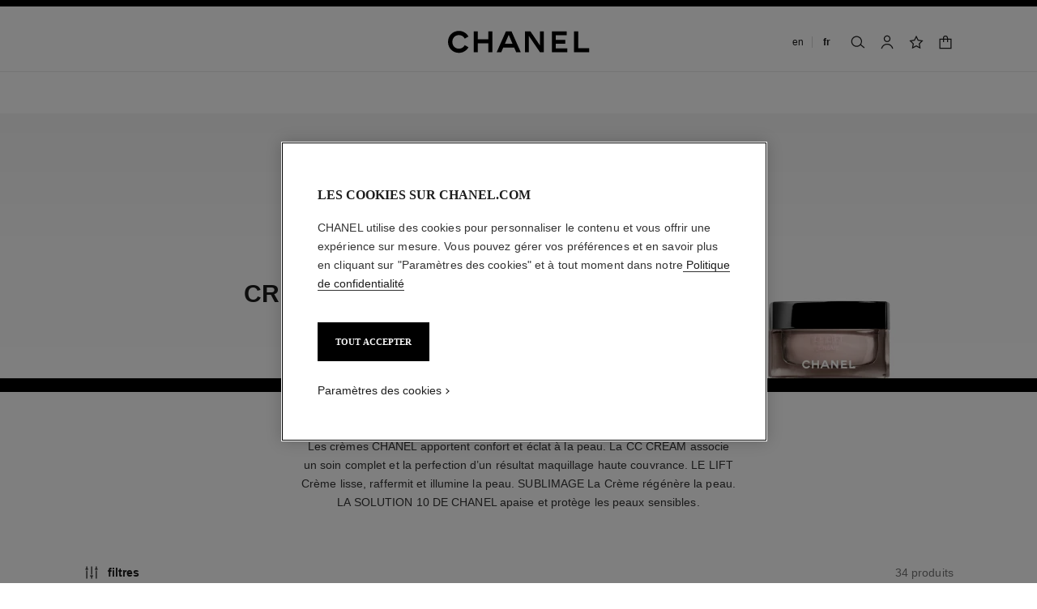

--- FILE ---
content_type: text/css
request_url: https://www.chanel.com/puls-lib/1.36.8/css/main.css
body_size: 17358
content:
.AnimationWrapper_mask__CBazo{position:absolute;inset:-1px;border-color:#fff;border-style:solid;z-index:1}.enable-high-contrast-mode .AnimationWrapper_mask__CBazo{border-color:#000}
.Layout_root__lVWaK{position:relative;top:0;display:flex;flex:1 0;height:100%;pointer-events:none}.Layout_root__lVWaK.Layout_dropInside__QjZ_k{min-height:40px}.Layout_root__lVWaK.Layout_isInsideVisual__aOJxW{position:absolute;width:100%}
.Positioner_srOnly__p5rIn:not(.Positioner_preview__r9bmP){position:absolute !important;width:1px !important;height:1px !important;padding:0 !important;overflow:hidden !important;clip:rect(0, 0, 0, 0) !important;white-space:nowrap !important;background:none !important;border:0 !important}.Positioner_flex-center__uFuZp{display:flex;align-items:center}.Positioner_root__qy_6l{display:flex;flex:1;align-items:center;justify-content:center}.Positioner_root__qy_6l.Positioner_srOnly__p5rIn{background-image:repeating-linear-gradient(45deg, transparent, transparent 12.5%, rgba(236, 236, 236, 0.8) 12.5%, rgba(236, 236, 236, 0.8) 25%, transparent 25%, transparent 37.5%, rgba(236, 236, 236, 0.8) 37.5%, rgba(236, 236, 236, 0.8) 50%);background-size:2.25rem 2.25rem}.Positioner_root__qy_6l.Positioner_fullHeight__IL_u5{height:100%}.Positioner_root__qy_6l.Positioner_flex0__aJJ5u{flex:0}
.CTOLink_root__QrbpI{display:inline;cursor:pointer}
.SvgIcon_root__GjdGy{display:inline-block;flex-shrink:0;width:1.125rem;height:1.125rem;user-select:none;fill:currentcolor}
.svgIcons_star__zfveS{width:1.375rem;height:1.375rem}.svgIcons_threeD__I1HZD{width:30px;height:30px;margin:0 .5rem 5px 0}.svgIcons_VTO__lrzgm{width:20px;height:20px}.svgIcons_arrowDownMedium__jsKoO{width:24px;height:24px}
.ForwardJSLink_root__N1n87 .ForwardJSLink_threeD__Bk1hX{width:2.5rem;height:2.701rem;margin:0 .5rem;color:rgba(0,0,0,0)}.ForwardJSLink_root__N1n87 .ForwardJSLink_link__SbAXJ{bottom:.28125rem;margin-top:0}.enable-high-contrast-mode .ForwardJSLink_root__N1n87 .ForwardJSLink_threeD__Bk1hX{background-color:#fff}.enable-high-contrast-mode .ForwardJSLink_root__N1n87 .ForwardJSLink_threeD__Bk1hX rect{fill:#fff}
.ForwardLink_root__TWRks{cursor:pointer}
.CloseButton_srOnly__UvrQv:not(.CloseButton_preview__Cc23A){position:absolute !important;width:1px !important;height:1px !important;padding:0 !important;overflow:hidden !important;clip:rect(0, 0, 0, 0) !important;white-space:nowrap !important;background:none !important;border:0 !important}.CloseButton_root___AEmw{position:absolute;top:0;right:0;z-index:90;display:block;padding:.28125rem;margin:.84375rem;line-height:0;text-shadow:0 0 .1875rem #000;cursor:pointer;background:rgba(0,0,0,0);filter:drop-shadow(0 0 0.1875rem rgba(0, 0, 0, 0.75))}.CloseButton_root___AEmw svg{width:.875rem;height:.875rem;fill:#f9f9f9}
.Overlay_root__WBfyx{position:fixed;inset:0;z-index:91;animation:Overlay_fade-in__z5DBC .3s ease both}.Overlay_root__WBfyx.Overlay_closing__QF_4C{animation-name:Overlay_fade-out__edcNv}@keyframes Overlay_fade-in__z5DBC{0%{background:rgba(0,0,0,0)}100%{background:rgba(29,29,29,.8)}}@keyframes Overlay_fade-out__edcNv{0%{background:rgba(29,29,29,.8)}100%{background:rgba(0,0,0,0)}}
.Modal_root__nmTY3{position:fixed;z-index:92;display:flex;flex-direction:column;justify-content:center;overflow:hidden;color:#333;background:#fff}.Modal_root__nmTY3 .Modal_closeButton__qAFao{filter:unset}.Modal_root__nmTY3 .Modal_closeButton__qAFao svg{fill:#1d1d1d}.Modal_root__nmTY3.Modal_rtl__PLoHz .Modal_closeButton__qAFao{right:unset;left:.5625rem}
.FootnoteButton_root__R9h0v{line-height:0;position:relative;vertical-align:super;top:.3em}.FootnoteButton_root__R9h0v button{padding:0;font-family:inherit;font-size:inherit;line-height:inherit;color:inherit;cursor:pointer;background:rgba(0,0,0,0);border:rgba(0,0,0,0)}
.Text_srOnly__c5Dpc:not(.Text_preview__d1IiO){position:absolute !important;width:1px !important;height:1px !important;padding:0 !important;overflow:hidden !important;clip:rect(0, 0, 0, 0) !important;white-space:nowrap !important;background:none !important;border:0 !important}.Text_root__oudf6.Text_subtitle__hgBXK span:last-of-type.Text_heading1__fJXS1,.Text_root__oudf6.Text_subtitle__hgBXK span:last-of-type.Text_heading2__J9Y5B,.Text_root__oudf6.Text_subtitle__hgBXK span:last-of-type.Text_heading3__pccGO,.Text_root__oudf6.Text_subtitle__hgBXK span:last-of-type.Text_heading4__hDSfO,.Text_root__oudf6.Text_subtitle__hgBXK span:last-of-type.Text_heading5__yENFv,.Text_root__oudf6.Text_subtitle__hgBXK span:last-of-type.Text_heading6__WqaV_,.Text_root__oudf6.Text_subtitle__hgBXK span:last-of-type.Text_heading7__RFunw,.Text_root__oudf6.Text_subtitle__hgBXK span:last-of-type.Text_subtitle__hgBXK,.Text_root__oudf6.Text_subtitle__hgBXK span:last-of-type.Text_chapo__JdyJP,.Text_root__oudf6.Text_subtitle__hgBXK span:last-of-type.Text_lead-paragraph__yx0xF,.Text_root__oudf6.Text_subtitle__hgBXK span:last-of-type.Text_body-spaced__OIK5o{vertical-align:top}.Text_root__oudf6{overflow-wrap:break-word}.Text_root__oudf6.puls-body.Text_bold__CuVd8,.Text_root__oudf6.puls-body-spaced.Text_bold__CuVd8{font-weight:400}.Text_rootp__FCfBr{color:#767676;font-weight:100;letter-spacing:0;font-size:0.875rem}.Text_root__oudf6:focus{outline:0}.Text_rootol__HYRi0,.Text_rootul__xJ3mB{list-style:none}.Text_rootstrong__lHc9c{font-weight:bold}.Text_root__oudf6 .Text_underlined__jLQ7W{text-decoration:underline}.Text_root__oudf6 .Text_breakWord__GaQte{word-wrap:break-word}
@keyframes ModalLink_rotate__ZLx9t{100%{transform:rotate(360deg)}}.ModalLink_root__KzgP4{position:fixed;top:100%;left:0;max-width:100%;max-height:100%;overflow:hidden;transform:translateY(-100%);animation:ModalLink_slide-up__c9DeJ 300ms 1}@keyframes ModalLink_slide-up__c9DeJ{from{transform:translateY(100%)}to{transform:translateY(-100%)}}@media(min-width: 601px){.ModalLink_root__KzgP4{top:50%;left:50%;transform:translate(-50%, -50%)}@keyframes ModalLink_slide-up__c9DeJ{from{transform:translate(-50%, 100%)}to{transform:translate(-50%, -50%)}}}.ModalLink_modalContent__zDTR4{display:flex;flex-direction:column;align-items:center;justify-content:center;width:100vw;padding:2.813rem 3.375rem}@media(min-width: 601px){.ModalLink_modalContent__zDTR4{width:auto;max-width:24rem}}.ModalLink_modalImg__Cgz9p{margin-bottom:1.125rem}@media(min-width: 601px){.ModalLink_modalImg__Cgz9p{margin-bottom:1.688rem}}.ModalLink_modalImg__Cgz9p img{display:block;width:100%}.ModalLink_modalText__lDc_B{color:#1d1d1d;text-align:center}.ModalLink_link__SsEz0{display:inline-block}
.QuickViewLink_root__tMTU_{cursor:pointer}
.SmartLink_button__DzAhu{width:100%;background:rgba(0,0,0,0)}
.Video_parallaxVideo__YYZuZ{height:100%}.Video_parallaxVideo__YYZuZ>.chanelplayer{height:100%;position:static}.Video_parallaxVideo__YYZuZ>.chanelplayer .chanelplayer__video-wrapper.chanelplayer__video-wrapper--fixed-ratio{height:100%}.Video_parallaxVideo__YYZuZ>.chanelplayer .chanelplayer__video-wrapper.chanelplayer__video-wrapper--fixed-ratio video{object-fit:cover}video[poster]{object-fit:cover}.Video_video__pdzcO{width:100%}.Video_video__pdzcO.Video_hidden__ksutS{display:none}.Video_ssrVideoCover__iM5Mg{position:absolute;top:0;left:0;z-index:1;width:100%;height:100%;content:none;background-color:#fff}.enable-high-contrast-mode .chanelplayer:not(.chanelplayer--playing) .chanelplayer__control.control-btn-background{z-index:1}.enable-high-contrast-mode .chanelplayer:not(.chanelplayer--playing)::after{position:absolute;top:0;left:0;width:100%;height:100%;content:"";background:rgba(0,0,0,.7)}.enable-high-contrast-mode .Video_ssrVideoCover__iM5Mg{background-color:#000}@supports(-webkit-touch-callout: none){.chanelplayer--fullscreen-fallback{position:fixed !important}.chanelplayer--fullscreen-fallback video{object-fit:contain}}
.VideoLink_video__OxiSi{position:absolute;display:none}.VideoLink_video__OxiSi div{min-width:0}.VideoLink_video__OxiSi.VideoLink_fullscreen__ft4X9{display:block}
.AccordionTabs_root__Dc__f{border-bottom:1px solid #d8d8d8}.enable-high-contrast-mode .AccordionTabs_root__Dc__f:not(*:has(.no_high_contrast)) svg *{fill:#fff}
@keyframes PanelDetails_expand__yfaDW{0%{grid-template-rows:0fr;opacity:0}50%{grid-template-rows:1fr;opacity:0}100%{grid-template-rows:1fr;opacity:1}}@keyframes PanelDetails_collapse__CMkrE{0%{grid-template-rows:1fr;opacity:1}50%{grid-template-rows:1fr;opacity:0}100%{grid-template-rows:0fr;opacity:0}}.PanelDetails_root__AMIQL{display:grid}.PanelDetails_root__AMIQL .PanelDetails_content__P1JLH{overflow:hidden}.PanelDetails_root__AMIQL.PanelDetails_hide__U415F{display:none}.PanelDetails_root__AMIQL.PanelDetails_opened__QQvgu{animation:PanelDetails_expand__yfaDW .5s ease-in-out forwards}.PanelDetails_root__AMIQL.PanelDetails_closed__hIOCT{animation:PanelDetails_collapse__CMkrE .5s ease-in-out forwards}
.PanelSummary_flex-center__D8U3C{display:flex;align-items:center}.PanelSummary_root__q02Bc{display:flex;align-items:center;justify-content:space-between;width:100%;padding:.688rem .341875rem .6883rem 0;margin:0;line-height:1.125rem;color:#1d1d1d;background:none;border-top:1px solid #d8d8d8;gap:1.563rem}.PanelSummary_root__q02Bc .PanelSummary_content__Wamfo{display:flex;align-items:center;justify-content:space-between;width:100%}.PanelSummary_root__q02Bc .PanelSummary_icon__OPNXW{margin-right:-7px;transition:transform 500ms ease-in-out;transform:rotate(0deg)}.PanelSummary_root__q02Bc .PanelSummary_reversed__hekyp{transform:rotate(-180deg)}.PanelSummary_root__q02Bc.PanelSummary_rtl__poxVe{padding:1.063rem 0 1.063rem .341875rem}.PanelSummary_root__q02Bc .PanelSummary_summaryText__ROMcN{text-align:start;word-break:break-word}.PanelSummary_root__q02Bc .PanelSummary_asideContent__syIU9{flex-shrink:0;transition:opacity 500ms ease-in-out}.PanelSummary_root__q02Bc .PanelSummary_asideContent__syIU9.PanelSummary_hide__eS4oW{opacity:0}
.Panel_root__xivCX{position:relative}
.StarRating_flex-center__odtro{display:flex;align-items:center}.StarRating_root__lno_w{display:flex;align-items:center;justify-content:space-between;gap:.375rem}.StarRating_stars__w6VF3{display:flex;gap:2px}
.CTA_srOnly__ejqfN:not(.CTA_preview__TMMY_){position:absolute !important;width:1px !important;height:1px !important;padding:0 !important;overflow:hidden !important;clip:rect(0, 0, 0, 0) !important;white-space:nowrap !important;background:none !important;border:0 !important}.CTA_root__tXnoe{position:relative;display:inline-flex;align-items:center;justify-content:center;margin-top:1.125rem;cursor:pointer}.CTA_root__tXnoe .CTA_icon__usrha{width:auto;padding-inline-end:.25rem}.CTA_root__tXnoe .CTA_icon__usrha.CTA_play__AksfC{height:20px}.CTA_root__tXnoe .CTA_icon__usrha.CTA_chevron__Zr0gY{transform-origin:5px 4.5px !important}.CTA_cta__dAfSJ{position:relative}.CTA_button__qL_9N{min-width:6.0625rem;height:3rem;padding:.28125rem 1.3125rem;transition:color .2s,background-color .2s,border-color .2s}.CTA_button__qL_9N.CTA_sticky-nav-cta__mgf8P{min-width:unset;height:100%;padding:0 .5625rem;margin:0;border:none;transition:color .3s cubic-bezier(0.65, 0, 0.35, 1)}.CTA_button__qL_9N.CTA_sticky-nav-cta__mgf8P span{color:inherit}.CTA_button__qL_9N:not(.CTA_disabled__itBbk).CTA_primary-black__OCPEg,.CTA_button__qL_9N:not(.CTA_disabled__itBbk).CTA_primary-white__nTjYG{z-index:1;outline-offset:.3125rem}.CTA_button__qL_9N:not(.CTA_disabled__itBbk).CTA_primary-black__OCPEg:hover{color:#fff;background-color:#767676}.CTA_button__qL_9N:not(.CTA_disabled__itBbk).CTA_primary-white__nTjYG:hover{background-color:#f1f1f1}.CTA_button__qL_9N:not(.CTA_disabled__itBbk).CTA_secondary-black__nrYgp:hover,.CTA_button__qL_9N:not(.CTA_disabled__itBbk).CTA_secondary-white__nkULu:hover{color:#1d1d1d;background-color:unset;border-color:#f1f1f1}.CTA_button__qL_9N:not(.CTA_disabled__itBbk).CTA_sticky-nav-cta__mgf8P{color:var(--active-text-color, #1d1d1d);background-color:unset}.CTA_button__qL_9N.CTA_disabled__itBbk{color:#929292;cursor:not-allowed;background-color:#f9f9f9;border-color:#d8d8d8;border-style:solid;border-width:thin}.CTA_button__qL_9N.CTA_disabled__itBbk.CTA_sticky-nav-cta__mgf8P{color:var(--inactive-text-color, #767676);cursor:pointer;background-color:unset;border:none}@media(hover: hover){.CTA_button__qL_9N.CTA_disabled__itBbk.CTA_sticky-nav-cta__mgf8P:hover{color:var(--active-text-color, #1d1d1d)}}.CTA_link__OYJcl{background:inherit;border:none}.CTA_link__OYJcl.CTA_secondary__hADfu .CTA_icon__usrha{transition:transform .2s}.CTA_link__OYJcl.CTA_secondary__hADfu .CTA_icon__usrha.CTA_chevron__Zr0gY{height:.5625rem;margin-inline-start:.3125rem;transform:scale(3)}.CTA_link__OYJcl.CTA_secondary__hADfu .CTA_icon__usrha.CTA_chevron__Zr0gY.CTA_rtl__VepO9{padding-inline:.25rem 0;transform:scale(3) rotate(180deg);margin-inline-end:.3125rem}.CTA_link__OYJcl.CTA_secondary__hADfu:hover .CTA_icon__usrha{transform:translateX(5px) scale(3)}.CTA_link__OYJcl.CTA_secondary__hADfu:hover .CTA_icon__usrha.CTA_chevron__Zr0gY.CTA_rtl__VepO9{transform:translateX(5px) scale(3) rotate(180deg)}.CTA_link__OYJcl.CTA_tertiary__uNDeH{text-decoration:underline;text-decoration-color:currentcolor;transition:text-decoration-color .2s ease-out}.CTA_link__OYJcl.CTA_tertiary__uNDeH:hover{text-decoration-color:rgba(0,0,0,0)}.CTA_fullWidth__Bfmaz{width:100%}.enable-high-contrast-mode .CTA_button__qL_9N:not(.CTA_disabled__itBbk).CTA_primary-black__OCPEg,.enable-high-contrast-mode .CTA_button__qL_9N:not(.CTA_disabled__itBbk).CTA_primary-white__nTjYG{color:#1d1d1d !important;background:#fff !important;border:none}.enable-high-contrast-mode .CTA_button__qL_9N:not(.CTA_disabled__itBbk).CTA_primary-black__OCPEg .CTA_cta__dAfSJ,.enable-high-contrast-mode .CTA_button__qL_9N:not(.CTA_disabled__itBbk).CTA_primary-black__OCPEg .CTA_cta__dAfSJ *,.enable-high-contrast-mode .CTA_button__qL_9N:not(.CTA_disabled__itBbk).CTA_primary-white__nTjYG .CTA_cta__dAfSJ,.enable-high-contrast-mode .CTA_button__qL_9N:not(.CTA_disabled__itBbk).CTA_primary-white__nTjYG .CTA_cta__dAfSJ *{color:#1d1d1d !important}.enable-high-contrast-mode .CTA_button__qL_9N:not(.CTA_disabled__itBbk).CTA_secondary-black__nrYgp{color:#fff !important;border:solid thin #fff !important}.enable-high-contrast-mode .CTA_button__qL_9N:not(.CTA_disabled__itBbk).CTA_secondary-black__nrYgp:hover,.enable-high-contrast-mode .CTA_button__qL_9N:not(.CTA_disabled__itBbk).CTA_secondary-white__nkULu:hover{color:#1d1d1d !important;background-color:#f1f1f1 !important;border-color:#f1f1f1 !important}.enable-high-contrast-mode .CTA_button__qL_9N:not(.CTA_disabled__itBbk).CTA_sticky-nav-cta__mgf8P{color:#f9f9f9 !important}.enable-high-contrast-mode .CTA_button__qL_9N.CTA_disabled__itBbk.CTA_sticky-nav-cta__mgf8P{color:#b6b6b6 !important}.enable-high-contrast-mode .CTA_button__qL_9N.CTA_disabled__itBbk.CTA_sticky-nav-cta__mgf8P:hover{color:#f9f9f9 !important}.enable-high-contrast-mode .CTA_link__OYJcl.CTA_primary__JAP1o,.enable-high-contrast-mode .CTA_link__OYJcl.CTA_secondary__hADfu,.enable-high-contrast-mode .CTA_link__OYJcl.CTA_tertiary__uNDeH{color:#fff !important;border-color:#fff !important}.enable-high-contrast-mode .CTA_link__OYJcl.CTA_primary__JAP1o .CTA_cta__dAfSJ,.enable-high-contrast-mode .CTA_link__OYJcl.CTA_primary__JAP1o .CTA_cta__dAfSJ *,.enable-high-contrast-mode .CTA_link__OYJcl.CTA_secondary__hADfu .CTA_cta__dAfSJ,.enable-high-contrast-mode .CTA_link__OYJcl.CTA_secondary__hADfu .CTA_cta__dAfSJ *,.enable-high-contrast-mode .CTA_link__OYJcl.CTA_tertiary__uNDeH .CTA_cta__dAfSJ,.enable-high-contrast-mode .CTA_link__OYJcl.CTA_tertiary__uNDeH .CTA_cta__dAfSJ *{color:#fff !important}.enable-high-contrast-mode .CTA_link__OYJcl.CTA_primary__JAP1o:hover{border-bottom-color:rgba(0,0,0,0) !important}
.StickyBase_ssr__Y_kR9{position:fixed;bottom:0;transform:translateY(100%)}
.BecomeSticky_placeholder-in-sticky__L9rvw{height:0;min-height:0;pointer-events:none}.BecomeSticky_placeholder-in-sticky__L9rvw.BecomeSticky_is-sticky__Yd4E7{height:calc(var(--container-height, 0px) + var(--children-translate, 0px))}.BecomeSticky_placeholder__o8QAq{height:var(--container-height, 0)}.BecomeSticky_placeholder__o8QAq .BecomeSticky_wrapper__AF8sI{height:calc(var(--container-height, 0px) + var(--children-translate, 0px));overflow:hidden}.BecomeSticky_placeholder__o8QAq .BecomeSticky_wrapper__AF8sI .BecomeSticky_translated__JM42e{position:absolute;width:100%}.BecomeSticky_placeholder__o8QAq.BecomeSticky_is-sticky__Yd4E7 .BecomeSticky_wrapper__AF8sI{position:fixed;top:var(--top-offset, 0);left:0;z-index:10050;width:100%}.BecomeSticky_placeholder__o8QAq.BecomeSticky_is-sticky__Yd4E7 .BecomeSticky_wrapper__AF8sI .BecomeSticky_translated__JM42e{top:var(--children-translate, 0);width:var(--content-width)}.BecomeSticky_placeholder__o8QAq.BecomeSticky_is-sticky__Yd4E7 .BecomeSticky_wrapper__AF8sI .BecomeSticky_translated__JM42e:not(.BecomeSticky_is-rtl__YVVfu){left:var(--content-left)}.BecomeSticky_placeholder__o8QAq.BecomeSticky_is-sticky__Yd4E7 .BecomeSticky_wrapper__AF8sI .BecomeSticky_translated__JM42e.BecomeSticky_is-rtl__YVVfu{right:calc(100% - var(--content-right))}
.Grid_root__R0A3M{display:grid;grid-template-columns:repeat(var(--grid-columns, 5), 1fr);gap:var(--gap, 0);grid-auto-rows:var(--line-height, auto);align-items:var(--align-items, flex-start)}.Grid_root__R0A3M.Grid_fillEmptyCells__kXHUi{grid-auto-flow:row dense}.Grid_root__R0A3M>div{grid-column:var(--x, auto)/var(--columns, span 1);grid-row:var(--y, auto)/var(--rows, span 1)}
.FilterHub_srOnly__zfqGQ:not(.FilterHub_preview__xvab4){position:absolute !important;width:1px !important;height:1px !important;padding:0 !important;overflow:hidden !important;clip:rect(0, 0, 0, 0) !important;white-space:nowrap !important;background:none !important;border:0 !important}.FilterHub_flex-center__QJ6Lt{display:flex;align-items:center}.FilterHub_root__xZDPu{position:relative;overflow:hidden;background-color:#fff}.FilterHub_root__xZDPu .FilterHub_headerContainer__at9GY{display:none;justify-content:center}.FilterHub_root__xZDPu .FilterHub_headerContainer__at9GY .FilterHub_header__NkBWb{display:flex;justify-content:space-between;width:100%;padding:1.125rem}@media(min-width: 961px){.FilterHub_root__xZDPu .FilterHub_headerContainer__at9GY .FilterHub_header__NkBWb{max-width:1440px;margin:0 8.0555555556%}}.FilterHub_root__xZDPu .FilterHub_headerContainer__at9GY .FilterHub_header__NkBWb .FilterHub_buttonFilter__TID8c,.FilterHub_root__xZDPu .FilterHub_headerContainer__at9GY .FilterHub_header__NkBWb .FilterHub_title__DA_vl{color:#1d1d1d}.FilterHub_root__xZDPu .FilterHub_headerContainer__at9GY .FilterHub_header__NkBWb .FilterHub_buttonFilter__TID8c{display:flex;align-items:center;justify-content:space-between;width:100%;padding:0;cursor:pointer;background-color:rgba(0,0,0,0);border:none;font-size:0.875rem}@media(min-width: 601px){.FilterHub_root__xZDPu .FilterHub_headerContainer__at9GY .FilterHub_header__NkBWb .FilterHub_buttonFilter__TID8c{width:auto}}.FilterHub_root__xZDPu .FilterHub_headerContainer__at9GY .FilterHub_header__NkBWb .FilterHub_buttonFilter__TID8c.FilterHub_withProductCount__YjMmr{justify-content:end}.FilterHub_root__xZDPu .FilterHub_headerContainer__at9GY .FilterHub_header__NkBWb .FilterHub_buttonFilter__TID8c .FilterHub_filterIcon__EsyIl{margin-inline-end:12px}.FilterHub_root__xZDPu .FilterHub_headerContainer__at9GY .FilterHub_header__NkBWb .FilterHub_buttonFilter__TID8c .FilterHub_arrow__tXVkI{transition:transform 300ms;transform:rotate(-180deg);margin-inline-start:14px}.FilterHub_root__xZDPu .FilterHub_headerContainer__at9GY .FilterHub_title__DA_vl{line-height:1.125rem;display:none}@media(min-width: 601px){.FilterHub_root__xZDPu .FilterHub_headerContainer__at9GY .FilterHub_title__DA_vl{display:inline-block}}.FilterHub_root__xZDPu .FilterHub_listWrapper__u4864{display:flex;justify-content:center;height:153px;padding-top:18px;transition:opacity 300ms,height 300ms}@media(min-width: 601px){.FilterHub_root__xZDPu .FilterHub_listWrapper__u4864{height:217px}}.FilterHub_root__xZDPu .FilterHub_listWrapper__u4864 .FilterHub_filters__SFtxF{display:flex;gap:26px;overflow-x:auto;scrollbar-width:none}.FilterHub_root__xZDPu .FilterHub_listWrapper__u4864 .FilterHub_filters__SFtxF.FilterHub_preventOverflow__JYXLf{justify-content:center;width:0;min-width:100%}.FilterHub_root__xZDPu .FilterHub_listWrapper__u4864 .FilterHub_filters__SFtxF::-webkit-scrollbar{display:none}.FilterHub_root__xZDPu .FilterHub_listWrapper__u4864 .FilterHub_filters__SFtxF li:first-of-type{padding-inline-start:1.6875rem}.FilterHub_root__xZDPu .FilterHub_listWrapper__u4864 .FilterHub_filters__SFtxF li:last-of-type{padding-inline-end:1.6875rem}@media(min-width: 601px){.FilterHub_root__xZDPu .FilterHub_listWrapper__u4864 .FilterHub_filters__SFtxF{gap:75px}}@media(min-width: 312px)and (max-width: 358px){.FilterHub_root__xZDPu .FilterHub_listWrapper__u4864 .FilterHub_filters__SFtxF.FilterHub_filter-4__qOKHP,.FilterHub_root__xZDPu .FilterHub_listWrapper__u4864 .FilterHub_filters__SFtxF.FilterHub_filter-5__q7AC9,.FilterHub_root__xZDPu .FilterHub_listWrapper__u4864 .FilterHub_filters__SFtxF.FilterHub_filter-6__z6vpR,.FilterHub_root__xZDPu .FilterHub_listWrapper__u4864 .FilterHub_filters__SFtxF.FilterHub_filter-7__PI10H,.FilterHub_root__xZDPu .FilterHub_listWrapper__u4864 .FilterHub_filters__SFtxF.FilterHub_filter-8__EwGG7{gap:39px}}@media(min-width: 419px)and (max-width: 465px){.FilterHub_root__xZDPu .FilterHub_listWrapper__u4864 .FilterHub_filters__SFtxF.FilterHub_filter-5__q7AC9,.FilterHub_root__xZDPu .FilterHub_listWrapper__u4864 .FilterHub_filters__SFtxF.FilterHub_filter-6__z6vpR,.FilterHub_root__xZDPu .FilterHub_listWrapper__u4864 .FilterHub_filters__SFtxF.FilterHub_filter-7__PI10H,.FilterHub_root__xZDPu .FilterHub_listWrapper__u4864 .FilterHub_filters__SFtxF.FilterHub_filter-8__EwGG7{gap:39px}}@media(min-width: 652px)and (max-width: 678px){.FilterHub_root__xZDPu .FilterHub_listWrapper__u4864 .FilterHub_filters__SFtxF.FilterHub_filter-5__q7AC9,.FilterHub_root__xZDPu .FilterHub_listWrapper__u4864 .FilterHub_filters__SFtxF.FilterHub_filter-6__z6vpR,.FilterHub_root__xZDPu .FilterHub_listWrapper__u4864 .FilterHub_filters__SFtxF.FilterHub_filter-7__PI10H,.FilterHub_root__xZDPu .FilterHub_listWrapper__u4864 .FilterHub_filters__SFtxF.FilterHub_filter-8__EwGG7{gap:100px}}@media(min-width: 526px)and (max-width: 572px){.FilterHub_root__xZDPu .FilterHub_listWrapper__u4864 .FilterHub_filters__SFtxF.FilterHub_filter-6__z6vpR,.FilterHub_root__xZDPu .FilterHub_listWrapper__u4864 .FilterHub_filters__SFtxF.FilterHub_filter-7__PI10H,.FilterHub_root__xZDPu .FilterHub_listWrapper__u4864 .FilterHub_filters__SFtxF.FilterHub_filter-8__EwGG7{gap:39px}}@media(min-width: 827px)and (max-width: 853px){.FilterHub_root__xZDPu .FilterHub_listWrapper__u4864 .FilterHub_filters__SFtxF.FilterHub_filter-6__z6vpR,.FilterHub_root__xZDPu .FilterHub_listWrapper__u4864 .FilterHub_filters__SFtxF.FilterHub_filter-7__PI10H,.FilterHub_root__xZDPu .FilterHub_listWrapper__u4864 .FilterHub_filters__SFtxF.FilterHub_filter-8__EwGG7{gap:100px}}@media(min-width: 1002px)and (max-width: 1028px){.FilterHub_root__xZDPu .FilterHub_listWrapper__u4864 .FilterHub_filters__SFtxF.FilterHub_filter-7__PI10H,.FilterHub_root__xZDPu .FilterHub_listWrapper__u4864 .FilterHub_filters__SFtxF.FilterHub_filter-8__EwGG7{gap:100px}}@media(min-width: 1177px)and (max-width: 1203px){.FilterHub_root__xZDPu .FilterHub_listWrapper__u4864 .FilterHub_filters__SFtxF.FilterHub_filter-8__EwGG7{gap:100px}}.FilterHub_root__xZDPu.FilterHub_collapsed__IQNvl .FilterHub_fixed-content__eFUCX .FilterHub_listWrapper__u4864{height:0;opacity:0}.FilterHub_root__xZDPu.FilterHub_collapsed__IQNvl .FilterHub_fixed-content__eFUCX .FilterHub_headerContainer__at9GY .FilterHub_header__NkBWb .FilterHub_arrow__tXVkI{transform:rotate(0)}.FilterHub_root__xZDPu:not(.FilterHub_fixed__c_FlB) .FilterHub_fixed-content__eFUCX{display:none}.FilterHub_root__xZDPu.FilterHub_fixed__c_FlB .FilterHub_fixed-content__eFUCX .FilterHub_headerContainer__at9GY{display:flex}.FilterHub_root__xZDPu.FilterHub_fixed__c_FlB .FilterHub_fixed-content__eFUCX .FilterHub_listWrapper__u4864{padding-top:0}.FilterHub_root__xZDPu .FilterHub_fixed-wrapper__zZIKG{position:absolute;top:calc(100% - 56px);width:100%}.FilterHub_root__xZDPu .FilterHub_fixed-content__eFUCX{background-color:#fff}.FilterHub_fillSpace__i4eI3{height:171px}@media(min-width: 601px){.FilterHub_fillSpace__i4eI3{height:235px}}.FilterHub_CTAContainer__nT10C{width:100%}
.Image_srOnly__Lsb2K:not(.Image_preview__v8qgh){position:absolute !important;width:1px !important;height:1px !important;padding:0 !important;overflow:hidden !important;clip:rect(0, 0, 0, 0) !important;white-space:nowrap !important;background:none !important;border:0 !important}.enable-high-contrast-mode .Image_highContrastPicture__buihl::after{position:absolute;top:0;left:0;width:100%;height:100%;content:"";background:rgba(0,0,0,.7)}.enable-high-contrast-mode .puls-background-disabled:not(.no_high_contrast) img,.enable-high-contrast-mode .puls-background-disabled:not(.no_high_contrast) img[srcset*=f_auto]{background:none !important}.Image_erroredImage__rb0ly{height:20px}.Image_fullHeight__cJiiv img{height:100%;object-fit:cover}
.Filter_root__DwkCW{display:flex;flex-direction:column;align-items:center;cursor:pointer;background-color:rgba(0,0,0,0)}.Filter_root__DwkCW .Filter_image__Va1tj img{width:81px;height:81px;margin-bottom:18px;border:2px solid rgba(0,0,0,0);border-radius:50%;object-fit:cover}@media(min-width: 601px){.Filter_root__DwkCW .Filter_image__Va1tj img{width:100px;height:100px}}.Filter_root__DwkCW.Filter_active__DUEEE img{border-color:#333}@media(hover: hover)and (pointer: fine){.Filter_root__DwkCW:hover .Filter_text__QCzXt{font-weight:400}}.enable-high-contrast-mode .Filter_root__DwkCW.Filter_active__DUEEE img{border-color:#f9f9f9}
.Parallax_flex-center__x2nd9{display:flex;align-items:center}.Parallax_root__B4eeG{position:relative;display:flex;flex-direction:column;align-items:center;overflow:hidden;transition:height 300ms ease-out}.Parallax_root__B4eeG>*{width:100%;height:100%;margin:0 auto}.Parallax_root__B4eeG>*>img{height:100%;object-fit:cover}.Parallax_root__B4eeG .Parallax_gradient__G_7zI{position:absolute;top:0;left:0;width:100%;height:100%;pointer-events:none}.enable-high-contrast-mode .puls_parallax .chanelplayer::after{position:absolute;top:0;left:0;width:100%;height:100%;content:"";background:rgba(0,0,0,.7)}
.Link_cta__F3HrU{min-height:2.438rem}
.AddToBag_addToBagWfj__Y5Zs7{margin-top:1.4375rem}.AddToBag_addToBagEyewear__wixKJ{outline-offset:-1px !important}
.Price_root__AGJ4K.Price_price__dVouv{color:#1d1d1d}.Price_root__AGJ4K.Price_priceRequest__hasGo{font-size:0.75rem}
.Shades_shades__RdA3c{font-size:0.875rem;line-height:1.125rem;font-family:helvetica,"Helvetica Neue",arial,sans-serif;color:#333;font-weight:400}.Shades_shades__RdA3c.Shades_shadesUpperCase__gM8r7{font-size:0.75rem}
.Product_srOnly__M2OrY:not(.Product_preview__JoNF1){position:absolute !important;width:1px !important;height:1px !important;padding:0 !important;overflow:hidden !important;clip:rect(0, 0, 0, 0) !important;white-space:nowrap !important;background:none !important;border:0 !important}.Product_root__S3jcx{position:relative;display:flex;flex-direction:column;max-width:20.938rem;height:100%;margin:0 auto}.Product_root__S3jcx.Product_eyewear__pmJBN{text-align:start}.Product_root__S3jcx.Product_eyewear__pmJBN .Product_media__XylXO{filter:brightness(97%)}.Product_root__S3jcx.Product_eyewear__pmJBN .Product_tryOn__Wrmjx,.Product_root__S3jcx.Product_eyewear__pmJBN .Product_wishlist__o9TEc{position:absolute;bottom:.625rem;z-index:2;width:1.875rem;height:1.875rem;color:#1d1d1d;background-color:rgba(255,255,255,.6);border-radius:50%;border-bottom:none}.Product_root__S3jcx.Product_eyewear__pmJBN .Product_tryOn__Wrmjx{margin-top:0;inset-inline-end:3.375rem}.Product_root__S3jcx.Product_eyewear__pmJBN .Product_tryOn__Wrmjx svg{margin-top:1px;padding-inline-end:0}.Product_root__S3jcx.Product_eyewear__pmJBN .Product_wishlist__o9TEc{top:unset;opacity:1;inset-inline-end:.625rem}.Product_root__S3jcx.Product_eyewear__pmJBN .Product_wishlist__o9TEc svg{width:16px}@media(min-width: 601px){.Product_root__S3jcx{max-width:20.313rem}}@media(min-width: 961px){.Product_root__S3jcx{max-width:30.438rem}}.Product_root__S3jcx:hover .Product_wishlist__o9TEc{opacity:1}@media(min-width: 601px){.Product_root__S3jcx.Product_captionContent__mRsgb{align-items:flex-start;text-align:start}}.Product_root__S3jcx .Product_noWrap__f2kkC{position:relative;display:block;max-height:2.25rem;overflow:hidden}@media(min-width: 601px){.Product_root__S3jcx .Product_noWrap__f2kkC{max-height:1.125rem}}.Product_root__S3jcx .Product_description__pZ1w6{margin-top:.3125rem;line-height:1.125rem;font-size:0.75rem}.Product_root__S3jcx .Product_description__pZ1w6.Product_lowercase__O89v2{font-size:0.875rem}.Product_root__S3jcx .Product_linkWrapper__rL7aO{position:relative}.Product_root__S3jcx .Product_overImage__lKkgh{position:absolute;top:0;width:100%}.Product_root__S3jcx .Product_overImage__lKkgh.Product_eyewear__pmJBN{top:2.25rem;aspect-ratio:512/598}.Product_root__S3jcx p.Product_flag__FphK_{z-index:1;font-size:0.5rem;position:absolute;top:1.2rem;left:50%;padding:2px 10px;line-height:1.125;background-color:#ececec;transform:translate(-50%, -50%)}.Product_root__S3jcx .Product_hiddenPresentation__T6__d{position:relative;display:block;width:100%;margin-bottom:.9375rem}.Product_root__S3jcx .Product_hiddenPresentation__T6__d.Product_showBorder__rJz7z{border-bottom:4px solid rgba(0,0,0,0);transition:border-color .2s ease-out}.Product_root__S3jcx .Product_hiddenPresentation__T6__d.Product_showBorder__rJz7z:hover{border-bottom-color:#1d1d1d}.Product_root__S3jcx .Product_hiddenPresentation__T6__d.Product_viewOnly__nvUnN{z-index:-1}.Product_root__S3jcx .Product_media__XylXO{padding-top:2.25rem}.Product_root__S3jcx .Product_productLink__Vqviv{position:relative;z-index:1;display:block;width:100%;outline-offset:-1px}.Product_root__S3jcx .Product_productLink__Vqviv .Product_wishlist__o9TEc{top:-1.7rem}.Product_root__S3jcx .Product_textGradient__m4di7{mask-image:linear-gradient(to top, transparent 1rem, black 1rem),linear-gradient(to left, transparent 1rem, black 2.5rem)}[dir=rtl] .Product_root__S3jcx .Product_textGradient__m4di7{mask-image:linear-gradient(to top, transparent 1rem, black 1rem),linear-gradient(to right, transparent 1rem, black 2.5rem)}.Product_root__S3jcx .Product_title__y7Ef2{position:relative;display:block;margin-top:1.125rem}.Product_root__S3jcx .Product_title__y7Ef2.Product_titleFirst__EMEED{margin-top:0}.Product_root__S3jcx .Product_titleCaption__phgA0{width:100%;border-top:4px solid rgba(0,0,0,0);transition:border-color .2s ease-out}.Product_root__S3jcx .Product_titleCaption__phgA0:hover{border-top-color:#1d1d1d}.Product_root__S3jcx .Product_wishlist__o9TEc{position:absolute;top:.5625rem;inset-inline-end:0;z-index:2;cursor:pointer;background-color:rgba(0,0,0,0);border-color:rgba(0,0,0,0);transition:opacity .2s ease-out}@media(min-width: 961px)and (hover: hover)and (pointer: fine){.Product_root__S3jcx .Product_wishlist__o9TEc{opacity:0}}.Product_root__S3jcx .Product_wishlist__o9TEc:focus,.Product_root__S3jcx .Product_wishlist__o9TEc.Product_checked__ldm0A{opacity:1}.Product_root__S3jcx .Product_topElements__JRR5x,.Product_root__S3jcx .Product_tailElements__qJGAt{position:relative;display:flex;flex-direction:column;width:100%}.Product_root__S3jcx .Product_tailElements__qJGAt{margin-top:.5625rem}.enable-high-contrast-mode .Product_root__S3jcx.Product_eyewear__pmJBN .Product_tryOn__Wrmjx{background-color:#000}.enable-high-contrast-mode .Product_root__S3jcx .Product_wishlist__o9TEc svg path{fill:#fff}.enable-high-contrast-mode .Product_root__S3jcx .Product_flag__FphK_{color:#000;background-color:#f9f9f9}@media(min-width: 601px){[dir=ltr] .Product_root__S3jcx.Product_rtl__UE2Rn.Product_captionContent__mRsgb{text-align:end}}
.Variants_variants__k8Uw_{font-size:0.875rem;line-height:1.125rem;font-family:helvetica,"Helvetica Neue",arial,sans-serif;color:#333;font-weight:400}
.ProductList_root___XDmZ{display:flex;flex-flow:row wrap;align-items:flex-start}.ProductList_root___XDmZ [data-blocktype=Product]{margin:1.6875rem .5625rem}@media(min-width: 961px){.ProductList_root___XDmZ [data-blocktype=Product]{margin:2.25rem 1.125rem}}@media(max-width: 320px){.ProductList_root___XDmZ>div{width:100%}}
.Dot_srOnly__aKmLv:not(.Dot_preview__Y0bIc){position:absolute !important;width:1px !important;height:1px !important;padding:0 !important;overflow:hidden !important;clip:rect(0, 0, 0, 0) !important;white-space:nowrap !important;background:none !important;border:0 !important}.Dot_root__V6bBH .Dot_dot__AABU1{position:relative;display:block;width:1.5625rem;height:1.5625rem;cursor:pointer;background:rgba(0,0,0,0)}.Dot_root__V6bBH .Dot_dot__AABU1::before{position:absolute;top:50%;left:50%;box-sizing:initial;width:.3125rem;height:.3125rem;content:"";background-color:var(--navigation-color, #767676);border:1px solid var(--navigation-color, #767676);border-radius:100%;transition:all 300ms;transform:translate(-50%, -50%)}.Dot_root__V6bBH .Dot_dot__AABU1.Dot_dotActive__k8PvH{pointer-events:none;cursor:default}.Dot_root__V6bBH .Dot_dot__AABU1.Dot_dotActive__k8PvH::before{left:50%;width:.5rem;height:.5rem;background-color:#fff;border-color:var(--navigation-color, #767676)}.Dot_root__V6bBH .Dot_dot__AABU1.Dot_dotActive__k8PvH.Dot_dark__ZlDMa::before{background-color:#000;border-color:#fff}.Dot_root__V6bBH.puls-dot-visibility-hidden{display:none}@media(min-width: 601px){.Dot_root__V6bBH.puls-dot-visibility-md-hidden{display:none}.Dot_root__V6bBH.puls-dot-visibility-md-visible{display:block}}@media(min-width: 961px){.Dot_root__V6bBH.puls-dot-visibility-lg-hidden{display:none}.Dot_root__V6bBH.puls-dot-visibility-lg-visible{display:block}}.enable-high-contrast-mode .Dot_root__V6bBH .Dot_dot__AABU1::before{background-color:#767676;border-color:#767676}.enable-high-contrast-mode .Dot_root__V6bBH .Dot_dot__AABU1.Dot_dotActive__k8PvH::before{background-color:#fff;border-color:#767676}
.DotTypeIndicator_root__OBVOv{display:none;flex-direction:column;align-items:center;justify-content:center;padding:1.844rem .28125rem;border-radius:.313rem}@media(min-width: 601px){.DotTypeIndicator_root__OBVOv{display:flex}}.DotTypeIndicator_root__OBVOv.DotTypeIndicator_dark__SSu5w{background:#000}.DotTypeIndicator_root__OBVOv.DotTypeIndicator_preview__YMO06{position:fixed;top:50%;inset-inline-start:.438rem;z-index:2;transform:translateY(-50%)}@media(min-width: 961px){.DotTypeIndicator_root__OBVOv.DotTypeIndicator_preview__YMO06{inset-inline-start:1.125rem}}.DotTypeIndicator_root__OBVOv.DotTypeIndicator_preview__YMO06.DotTypeIndicator_hide__oJvHw{display:none}
.AlwaysSticky_wrapper__N2UUw{position:relative;z-index:50;overflow:hidden;pointer-events:all}.AlwaysSticky_wrapper__N2UUw>*>*{margin-top:var(--push-offset, 0)}
.ProgressBarTypeIndicator_root__wAHNE{display:flex}.ProgressBarTypeIndicator_root__wAHNE .ProgressBarTypeIndicator_scrollback__wbyIm{z-index:90;width:100%;background-color:#fff;transition:height .1s ease-in-out}.ProgressBarTypeIndicator_root__wAHNE.ProgressBarTypeIndicator_show__p7sDS .ProgressBarTypeIndicator_track__mgFC_{height:.25rem}.ProgressBarTypeIndicator_root__wAHNE .ProgressBarTypeIndicator_track__mgFC_{background-color:#1d1d1d}
.Separator_root__Jk7e4{display:flex}.Separator_xxx-large__qU9fG{height:14.4vw}@media(min-width: 601px){.Separator_xxx-large__qU9fG{height:5vw}}@media(min-width: 961px){.Separator_xxx-large__qU9fG{height:5vw}}.Separator_xx-large__WUkGa{height:12vw}@media(min-width: 601px){.Separator_xx-large__WUkGa{height:4.375vw}}.Separator_x-large__qGR3r{height:9.6vw}@media(min-width: 601px){.Separator_x-large__qGR3r{height:3.75vw}}.Separator_large__OZLvt{height:8.534vw}@media(min-width: 601px){.Separator_large__OZLvt{height:3.125vw}}.Separator_medium__O1Mkb{height:7.2vw}@media(min-width: 601px){.Separator_medium__O1Mkb{height:2.5vw}}.Separator_small__GfI9P{height:6.134vw}@media(min-width: 601px){.Separator_small__GfI9P{height:1.875vw}}.Separator_x-small__KJnAS{height:4.8vw}@media(min-width: 601px){.Separator_x-small__KJnAS{height:1.25vw}}.Separator_xx-small__dys9j{height:2.4vw}@media(min-width: 601px){.Separator_xx-small__dys9j{height:.9375vw}}@media(min-width: 961px){.Separator_xx-small__dys9j{height:.625vw}}.Separator_fixedSpacing__T2ahy.Separator_xxx-large__qU9fG{height:54px}@media(min-width: 601px){.Separator_fixedSpacing__T2ahy.Separator_xxx-large__qU9fG{height:48px}}@media(min-width: 961px){.Separator_fixedSpacing__T2ahy.Separator_xxx-large__qU9fG{height:72px}}.Separator_fixedSpacing__T2ahy.Separator_xx-large__WUkGa{height:45px}@media(min-width: 601px){.Separator_fixedSpacing__T2ahy.Separator_xx-large__WUkGa{height:42px}}@media(min-width: 961px){.Separator_fixedSpacing__T2ahy.Separator_xx-large__WUkGa{height:63px}}.Separator_fixedSpacing__T2ahy.Separator_x-large__qGR3r{height:36px}@media(min-width: 961px){.Separator_fixedSpacing__T2ahy.Separator_x-large__qGR3r{height:54px}}.Separator_fixedSpacing__T2ahy.Separator_large__OZLvt{height:32px}@media(min-width: 601px){.Separator_fixedSpacing__T2ahy.Separator_large__OZLvt{height:30px}}@media(min-width: 961px){.Separator_fixedSpacing__T2ahy.Separator_large__OZLvt{height:45px}}.Separator_fixedSpacing__T2ahy.Separator_medium__O1Mkb{height:27px}@media(min-width: 601px){.Separator_fixedSpacing__T2ahy.Separator_medium__O1Mkb{height:24px}}@media(min-width: 961px){.Separator_fixedSpacing__T2ahy.Separator_medium__O1Mkb{height:36px}}.Separator_fixedSpacing__T2ahy.Separator_small__GfI9P{height:23px}@media(min-width: 601px){.Separator_fixedSpacing__T2ahy.Separator_small__GfI9P{height:18px}}@media(min-width: 961px){.Separator_fixedSpacing__T2ahy.Separator_small__GfI9P{height:27px}}.Separator_fixedSpacing__T2ahy.Separator_x-small__KJnAS{height:18px}@media(min-width: 601px){.Separator_fixedSpacing__T2ahy.Separator_x-small__KJnAS{height:12px}}@media(min-width: 961px){.Separator_fixedSpacing__T2ahy.Separator_x-small__KJnAS{height:18px}}.Separator_fixedSpacing__T2ahy.Separator_xx-small__dys9j{height:9px}@media(max-width: 600.98px){.Separator_line__vsdC4{width:1.875rem;height:.0625rem;margin:auto;background:currentcolor}}@media(min-width: 601px){.Separator_line__vsdC4{display:none}}
@keyframes SidePanel_rotate__QIhEi{100%{transform:rotate(360deg)}}.SidePanel_root__p8mYK{top:0;justify-content:flex-start;height:100vh;transform:translateX(0)}.SidePanel_root__p8mYK:not(.SidePanel_rtl__nvDG0){width:335px;animation:SidePanel_open-slide-right__jJ9kS .55s ease both;right:0}@keyframes SidePanel_open-slide-right__jJ9kS{from{transform:translateX(335px)}}@media(min-width: 601px){.SidePanel_root__p8mYK:not(.SidePanel_rtl__nvDG0){width:410px}@keyframes SidePanel_open-slide-right__jJ9kS{from{transform:translateX(410px)}}}@media(min-width: 961px){.SidePanel_root__p8mYK:not(.SidePanel_rtl__nvDG0){width:597px}@keyframes SidePanel_open-slide-right__jJ9kS{from{transform:translateX(597px)}}}.SidePanel_root__p8mYK.SidePanel_rtl__nvDG0{width:335px;animation:SidePanel_open-slide-left__lHXcL .55s ease both;left:0}@keyframes SidePanel_open-slide-left__lHXcL{from{transform:translateX(-335px)}}@media(min-width: 601px){.SidePanel_root__p8mYK.SidePanel_rtl__nvDG0{width:410px}@keyframes SidePanel_open-slide-left__lHXcL{from{transform:translateX(-410px)}}}@media(min-width: 961px){.SidePanel_root__p8mYK.SidePanel_rtl__nvDG0{width:597px}@keyframes SidePanel_open-slide-left__lHXcL{from{transform:translateX(-597px)}}}.SidePanel_root__p8mYK.SidePanel_closing__VYfWx:not(.SidePanel_rtl__nvDG0){animation-name:SidePanel_close-slide-right__gwuOF}@keyframes SidePanel_close-slide-right__gwuOF{to{transform:translateX(100%)}}.SidePanel_root__p8mYK.SidePanel_closing__VYfWx.SidePanel_rtl__nvDG0{animation-name:SidePanel_close-slide-left__UN4hn}@keyframes SidePanel_close-slide-left__UN4hn{to{transform:translateX(-100%)}}.SidePanel_root__p8mYK .SidePanel_content__Nq_HP{display:flex;flex-direction:column;padding:54px 40px;overflow-y:auto}.SidePanel_root__p8mYK .SidePanel_content__Nq_HP .SidePanel_closeButton__kvJvG{margin-inline-end:1.875rem;margin-top:1.875rem}@media(min-width: 601px){.SidePanel_root__p8mYK .SidePanel_content__Nq_HP{padding:55px 20px}}@media(min-width: 961px){.SidePanel_root__p8mYK .SidePanel_content__Nq_HP{padding:55px 100px}}
.puls-col{flex:1 0 0%;min-width:0}.puls-row-cols-auto > *{flex:0 0 auto;width:auto}.puls-row-cols-1>*{flex:0 0 auto;width:100%}.puls-row-cols-2>*{flex:0 0 auto;width:50%}.puls-row-cols-3>*{flex:0 0 auto;width:33.3333333333%}.puls-row-cols-4>*{flex:0 0 auto;width:25%}.puls-row-cols-5>*{flex:0 0 auto;width:20%}.puls-row-cols-6>*{flex:0 0 auto;width:16.6666666667%}.puls-col-auto{flex:0 0 auto;width:auto}.puls-col-1{flex:0 0 auto;width:8.3333333333%}.puls-col-2{flex:0 0 auto;width:16.6666666667%}.puls-col-3{flex:0 0 auto;width:25%}.puls-col-4{flex:0 0 auto;width:33.3333333333%}.puls-col-5{flex:0 0 auto;width:41.6666666667%}.puls-col-6{flex:0 0 auto;width:50%}.puls-col-7{flex:0 0 auto;width:58.3333333333%}.puls-col-8{flex:0 0 auto;width:66.6666666667%}.puls-col-9{flex:0 0 auto;width:75%}.puls-col-10{flex:0 0 auto;width:83.3333333333%}.puls-col-11{flex:0 0 auto;width:91.6666666667%}.puls-col-12{flex:0 0 auto;width:100%}#previewBoard:not([dir]) .puls-offset--1{margin-right:8.3333333333%}#previewBoard[dir="rtl"] .puls-offset--1{margin-left:8.3333333333%}#previewBoard[dir="rtl"] [dir="ltr"].puls-offset--1,#previewBoard[dir="rtl"] [dir="ltr"] .puls-offset--1{margin-left:unset;margin-right:8.3333333333%}#previewBoard:not([dir]) .puls-offset-1{margin-left:8.3333333333%}#previewBoard[dir="rtl"] .puls-offset-1{margin-right:8.3333333333%}#previewBoard[dir="rtl"] [dir="ltr"].puls-offset-1,#previewBoard[dir="rtl"] [dir="ltr"] .puls-offset-1{margin-right:unset;margin-left:8.3333333333%}#previewBoard:not([dir]) .puls-offset-2{margin-left:16.6666666667%}#previewBoard[dir="rtl"] .puls-offset-2{margin-right:16.6666666667%}#previewBoard[dir="rtl"] [dir="ltr"].puls-offset-2,#previewBoard[dir="rtl"] [dir="ltr"] .puls-offset-2{margin-right:unset;margin-left:16.6666666667%}#previewBoard:not([dir]) .puls-offset-3{margin-left:25%}#previewBoard[dir="rtl"] .puls-offset-3{margin-right:25%}#previewBoard[dir="rtl"] [dir="ltr"].puls-offset-3,#previewBoard[dir="rtl"] [dir="ltr"] .puls-offset-3{margin-right:unset;margin-left:25%}#previewBoard:not([dir]) .puls-offset-4{margin-left:33.3333333333%}#previewBoard[dir="rtl"] .puls-offset-4{margin-right:33.3333333333%}#previewBoard[dir="rtl"] [dir="ltr"].puls-offset-4,#previewBoard[dir="rtl"] [dir="ltr"] .puls-offset-4{margin-right:unset;margin-left:33.3333333333%}#previewBoard:not([dir]) .puls-offset-5{margin-left:41.6666666667%}#previewBoard[dir="rtl"] .puls-offset-5{margin-right:41.6666666667%}#previewBoard[dir="rtl"] [dir="ltr"].puls-offset-5,#previewBoard[dir="rtl"] [dir="ltr"] .puls-offset-5{margin-right:unset;margin-left:41.6666666667%}#previewBoard:not([dir]) .puls-offset-6{margin-left:50%}#previewBoard[dir="rtl"] .puls-offset-6{margin-right:50%}#previewBoard[dir="rtl"] [dir="ltr"].puls-offset-6,#previewBoard[dir="rtl"] [dir="ltr"] .puls-offset-6{margin-right:unset;margin-left:50%}#previewBoard:not([dir]) .puls-offset-7{margin-left:58.3333333333%}#previewBoard[dir="rtl"] .puls-offset-7{margin-right:58.3333333333%}#previewBoard[dir="rtl"] [dir="ltr"].puls-offset-7,#previewBoard[dir="rtl"] [dir="ltr"] .puls-offset-7{margin-right:unset;margin-left:58.3333333333%}#previewBoard:not([dir]) .puls-offset-8{margin-left:66.6666666667%}#previewBoard[dir="rtl"] .puls-offset-8{margin-right:66.6666666667%}#previewBoard[dir="rtl"] [dir="ltr"].puls-offset-8,#previewBoard[dir="rtl"] [dir="ltr"] .puls-offset-8{margin-right:unset;margin-left:66.6666666667%}#previewBoard:not([dir]) .puls-offset-9{margin-left:75%}#previewBoard[dir="rtl"] .puls-offset-9{margin-right:75%}#previewBoard[dir="rtl"] [dir="ltr"].puls-offset-9,#previewBoard[dir="rtl"] [dir="ltr"] .puls-offset-9{margin-right:unset;margin-left:75%}#previewBoard:not([dir]) .puls-offset-10{margin-left:83.3333333333%}#previewBoard[dir="rtl"] .puls-offset-10{margin-right:83.3333333333%}#previewBoard[dir="rtl"] [dir="ltr"].puls-offset-10,#previewBoard[dir="rtl"] [dir="ltr"] .puls-offset-10{margin-right:unset;margin-left:83.3333333333%}#previewBoard:not([dir]) .puls-offset-11{margin-left:91.6666666667%}#previewBoard[dir="rtl"] .puls-offset-11{margin-right:91.6666666667%}#previewBoard[dir="rtl"] [dir="ltr"].puls-offset-11,#previewBoard[dir="rtl"] [dir="ltr"] .puls-offset-11{margin-right:unset;margin-left:91.6666666667%}@media(min-width: 601px){.puls-col-md{flex:1 0 0%;min-width:0}.puls-row-cols-md-auto > *{flex:0 0 auto;width:auto}.puls-row-cols-md-1>*{flex:0 0 auto;width:100%}.puls-row-cols-md-2>*{flex:0 0 auto;width:50%}.puls-row-cols-md-3>*{flex:0 0 auto;width:33.3333333333%}.puls-row-cols-md-4>*{flex:0 0 auto;width:25%}.puls-row-cols-md-5>*{flex:0 0 auto;width:20%}.puls-row-cols-md-6>*{flex:0 0 auto;width:16.6666666667%}.puls-col-md-auto{flex:0 0 auto;width:auto}.puls-col-md-1{flex:0 0 auto;width:8.3333333333%}.puls-col-md-2{flex:0 0 auto;width:16.6666666667%}.puls-col-md-3{flex:0 0 auto;width:25%}.puls-col-md-4{flex:0 0 auto;width:33.3333333333%}.puls-col-md-5{flex:0 0 auto;width:41.6666666667%}.puls-col-md-6{flex:0 0 auto;width:50%}.puls-col-md-7{flex:0 0 auto;width:58.3333333333%}.puls-col-md-8{flex:0 0 auto;width:66.6666666667%}.puls-col-md-9{flex:0 0 auto;width:75%}.puls-col-md-10{flex:0 0 auto;width:83.3333333333%}.puls-col-md-11{flex:0 0 auto;width:91.6666666667%}.puls-col-md-12{flex:0 0 auto;width:100%}#previewBoard:not([dir]) .puls-offset-md--1{margin-right:8.3333333333%}#previewBoard[dir="rtl"] .puls-offset-md--1{margin-left:8.3333333333%}#previewBoard[dir="rtl"] [dir="ltr"].puls-offset-md--1,#previewBoard[dir="rtl"] [dir="ltr"] .puls-offset-md--1{margin-left:unset;margin-right:8.3333333333%}#previewBoard:not([dir]) .puls-offset-md-0{margin-left:0}#previewBoard[dir="rtl"] .puls-offset-md-0{margin-right:0}#previewBoard[dir="rtl"] [dir="ltr"].puls-offset-md-0,#previewBoard[dir="rtl"] [dir="ltr"] .puls-offset-md-0{margin-right:unset;margin-left:0}#previewBoard:not([dir]) .puls-offset-md-1{margin-left:8.3333333333%}#previewBoard[dir="rtl"] .puls-offset-md-1{margin-right:8.3333333333%}#previewBoard[dir="rtl"] [dir="ltr"].puls-offset-md-1,#previewBoard[dir="rtl"] [dir="ltr"] .puls-offset-md-1{margin-right:unset;margin-left:8.3333333333%}#previewBoard:not([dir]) .puls-offset-md-2{margin-left:16.6666666667%}#previewBoard[dir="rtl"] .puls-offset-md-2{margin-right:16.6666666667%}#previewBoard[dir="rtl"] [dir="ltr"].puls-offset-md-2,#previewBoard[dir="rtl"] [dir="ltr"] .puls-offset-md-2{margin-right:unset;margin-left:16.6666666667%}#previewBoard:not([dir]) .puls-offset-md-3{margin-left:25%}#previewBoard[dir="rtl"] .puls-offset-md-3{margin-right:25%}#previewBoard[dir="rtl"] [dir="ltr"].puls-offset-md-3,#previewBoard[dir="rtl"] [dir="ltr"] .puls-offset-md-3{margin-right:unset;margin-left:25%}#previewBoard:not([dir]) .puls-offset-md-4{margin-left:33.3333333333%}#previewBoard[dir="rtl"] .puls-offset-md-4{margin-right:33.3333333333%}#previewBoard[dir="rtl"] [dir="ltr"].puls-offset-md-4,#previewBoard[dir="rtl"] [dir="ltr"] .puls-offset-md-4{margin-right:unset;margin-left:33.3333333333%}#previewBoard:not([dir]) .puls-offset-md-5{margin-left:41.6666666667%}#previewBoard[dir="rtl"] .puls-offset-md-5{margin-right:41.6666666667%}#previewBoard[dir="rtl"] [dir="ltr"].puls-offset-md-5,#previewBoard[dir="rtl"] [dir="ltr"] .puls-offset-md-5{margin-right:unset;margin-left:41.6666666667%}#previewBoard:not([dir]) .puls-offset-md-6{margin-left:50%}#previewBoard[dir="rtl"] .puls-offset-md-6{margin-right:50%}#previewBoard[dir="rtl"] [dir="ltr"].puls-offset-md-6,#previewBoard[dir="rtl"] [dir="ltr"] .puls-offset-md-6{margin-right:unset;margin-left:50%}#previewBoard:not([dir]) .puls-offset-md-7{margin-left:58.3333333333%}#previewBoard[dir="rtl"] .puls-offset-md-7{margin-right:58.3333333333%}#previewBoard[dir="rtl"] [dir="ltr"].puls-offset-md-7,#previewBoard[dir="rtl"] [dir="ltr"] .puls-offset-md-7{margin-right:unset;margin-left:58.3333333333%}#previewBoard:not([dir]) .puls-offset-md-8{margin-left:66.6666666667%}#previewBoard[dir="rtl"] .puls-offset-md-8{margin-right:66.6666666667%}#previewBoard[dir="rtl"] [dir="ltr"].puls-offset-md-8,#previewBoard[dir="rtl"] [dir="ltr"] .puls-offset-md-8{margin-right:unset;margin-left:66.6666666667%}#previewBoard:not([dir]) .puls-offset-md-9{margin-left:75%}#previewBoard[dir="rtl"] .puls-offset-md-9{margin-right:75%}#previewBoard[dir="rtl"] [dir="ltr"].puls-offset-md-9,#previewBoard[dir="rtl"] [dir="ltr"] .puls-offset-md-9{margin-right:unset;margin-left:75%}#previewBoard:not([dir]) .puls-offset-md-10{margin-left:83.3333333333%}#previewBoard[dir="rtl"] .puls-offset-md-10{margin-right:83.3333333333%}#previewBoard[dir="rtl"] [dir="ltr"].puls-offset-md-10,#previewBoard[dir="rtl"] [dir="ltr"] .puls-offset-md-10{margin-right:unset;margin-left:83.3333333333%}#previewBoard:not([dir]) .puls-offset-md-11{margin-left:91.6666666667%}#previewBoard[dir="rtl"] .puls-offset-md-11{margin-right:91.6666666667%}#previewBoard[dir="rtl"] [dir="ltr"].puls-offset-md-11,#previewBoard[dir="rtl"] [dir="ltr"] .puls-offset-md-11{margin-right:unset;margin-left:91.6666666667%}}@media(min-width: 961px){.puls-col-lg{flex:1 0 0%;min-width:0}.puls-row-cols-lg-auto > *{flex:0 0 auto;width:auto}.puls-row-cols-lg-1>*{flex:0 0 auto;width:100%}.puls-row-cols-lg-2>*{flex:0 0 auto;width:50%}.puls-row-cols-lg-3>*{flex:0 0 auto;width:33.3333333333%}.puls-row-cols-lg-4>*{flex:0 0 auto;width:25%}.puls-row-cols-lg-5>*{flex:0 0 auto;width:20%}.puls-row-cols-lg-6>*{flex:0 0 auto;width:16.6666666667%}.puls-col-lg-auto{flex:0 0 auto;width:auto}.puls-col-lg-1{flex:0 0 auto;width:8.3333333333%}.puls-col-lg-2{flex:0 0 auto;width:16.6666666667%}.puls-col-lg-3{flex:0 0 auto;width:25%}.puls-col-lg-4{flex:0 0 auto;width:33.3333333333%}.puls-col-lg-5{flex:0 0 auto;width:41.6666666667%}.puls-col-lg-6{flex:0 0 auto;width:50%}.puls-col-lg-7{flex:0 0 auto;width:58.3333333333%}.puls-col-lg-8{flex:0 0 auto;width:66.6666666667%}.puls-col-lg-9{flex:0 0 auto;width:75%}.puls-col-lg-10{flex:0 0 auto;width:83.3333333333%}.puls-col-lg-11{flex:0 0 auto;width:91.6666666667%}.puls-col-lg-12{flex:0 0 auto;width:100%}#previewBoard:not([dir]) .puls-offset-lg--1{margin-right:8.3333333333%}#previewBoard[dir="rtl"] .puls-offset-lg--1{margin-left:8.3333333333%}#previewBoard[dir="rtl"] [dir="ltr"].puls-offset-lg--1,#previewBoard[dir="rtl"] [dir="ltr"] .puls-offset-lg--1{margin-left:unset;margin-right:8.3333333333%}#previewBoard:not([dir]) .puls-offset-lg-0{margin-left:0}#previewBoard[dir="rtl"] .puls-offset-lg-0{margin-right:0}#previewBoard[dir="rtl"] [dir="ltr"].puls-offset-lg-0,#previewBoard[dir="rtl"] [dir="ltr"] .puls-offset-lg-0{margin-right:unset;margin-left:0}#previewBoard:not([dir]) .puls-offset-lg-1{margin-left:8.3333333333%}#previewBoard[dir="rtl"] .puls-offset-lg-1{margin-right:8.3333333333%}#previewBoard[dir="rtl"] [dir="ltr"].puls-offset-lg-1,#previewBoard[dir="rtl"] [dir="ltr"] .puls-offset-lg-1{margin-right:unset;margin-left:8.3333333333%}#previewBoard:not([dir]) .puls-offset-lg-2{margin-left:16.6666666667%}#previewBoard[dir="rtl"] .puls-offset-lg-2{margin-right:16.6666666667%}#previewBoard[dir="rtl"] [dir="ltr"].puls-offset-lg-2,#previewBoard[dir="rtl"] [dir="ltr"] .puls-offset-lg-2{margin-right:unset;margin-left:16.6666666667%}#previewBoard:not([dir]) .puls-offset-lg-3{margin-left:25%}#previewBoard[dir="rtl"] .puls-offset-lg-3{margin-right:25%}#previewBoard[dir="rtl"] [dir="ltr"].puls-offset-lg-3,#previewBoard[dir="rtl"] [dir="ltr"] .puls-offset-lg-3{margin-right:unset;margin-left:25%}#previewBoard:not([dir]) .puls-offset-lg-4{margin-left:33.3333333333%}#previewBoard[dir="rtl"] .puls-offset-lg-4{margin-right:33.3333333333%}#previewBoard[dir="rtl"] [dir="ltr"].puls-offset-lg-4,#previewBoard[dir="rtl"] [dir="ltr"] .puls-offset-lg-4{margin-right:unset;margin-left:33.3333333333%}#previewBoard:not([dir]) .puls-offset-lg-5{margin-left:41.6666666667%}#previewBoard[dir="rtl"] .puls-offset-lg-5{margin-right:41.6666666667%}#previewBoard[dir="rtl"] [dir="ltr"].puls-offset-lg-5,#previewBoard[dir="rtl"] [dir="ltr"] .puls-offset-lg-5{margin-right:unset;margin-left:41.6666666667%}#previewBoard:not([dir]) .puls-offset-lg-6{margin-left:50%}#previewBoard[dir="rtl"] .puls-offset-lg-6{margin-right:50%}#previewBoard[dir="rtl"] [dir="ltr"].puls-offset-lg-6,#previewBoard[dir="rtl"] [dir="ltr"] .puls-offset-lg-6{margin-right:unset;margin-left:50%}#previewBoard:not([dir]) .puls-offset-lg-7{margin-left:58.3333333333%}#previewBoard[dir="rtl"] .puls-offset-lg-7{margin-right:58.3333333333%}#previewBoard[dir="rtl"] [dir="ltr"].puls-offset-lg-7,#previewBoard[dir="rtl"] [dir="ltr"] .puls-offset-lg-7{margin-right:unset;margin-left:58.3333333333%}#previewBoard:not([dir]) .puls-offset-lg-8{margin-left:66.6666666667%}#previewBoard[dir="rtl"] .puls-offset-lg-8{margin-right:66.6666666667%}#previewBoard[dir="rtl"] [dir="ltr"].puls-offset-lg-8,#previewBoard[dir="rtl"] [dir="ltr"] .puls-offset-lg-8{margin-right:unset;margin-left:66.6666666667%}#previewBoard:not([dir]) .puls-offset-lg-9{margin-left:75%}#previewBoard[dir="rtl"] .puls-offset-lg-9{margin-right:75%}#previewBoard[dir="rtl"] [dir="ltr"].puls-offset-lg-9,#previewBoard[dir="rtl"] [dir="ltr"] .puls-offset-lg-9{margin-right:unset;margin-left:75%}#previewBoard:not([dir]) .puls-offset-lg-10{margin-left:83.3333333333%}#previewBoard[dir="rtl"] .puls-offset-lg-10{margin-right:83.3333333333%}#previewBoard[dir="rtl"] [dir="ltr"].puls-offset-lg-10,#previewBoard[dir="rtl"] [dir="ltr"] .puls-offset-lg-10{margin-right:unset;margin-left:83.3333333333%}#previewBoard:not([dir]) .puls-offset-lg-11{margin-left:91.6666666667%}#previewBoard[dir="rtl"] .puls-offset-lg-11{margin-right:91.6666666667%}#previewBoard[dir="rtl"] [dir="ltr"].puls-offset-lg-11,#previewBoard[dir="rtl"] [dir="ltr"] .puls-offset-lg-11{margin-right:unset;margin-left:91.6666666667%}}@media(min-width: 1201px){.puls-col-xl{flex:1 0 0%;min-width:0}.puls-row-cols-xl-auto > *{flex:0 0 auto;width:auto}.puls-row-cols-xl-1>*{flex:0 0 auto;width:100%}.puls-row-cols-xl-2>*{flex:0 0 auto;width:50%}.puls-row-cols-xl-3>*{flex:0 0 auto;width:33.3333333333%}.puls-row-cols-xl-4>*{flex:0 0 auto;width:25%}.puls-row-cols-xl-5>*{flex:0 0 auto;width:20%}.puls-row-cols-xl-6>*{flex:0 0 auto;width:16.6666666667%}.puls-col-xl-auto{flex:0 0 auto;width:auto}.puls-col-xl-1{flex:0 0 auto;width:8.3333333333%}.puls-col-xl-2{flex:0 0 auto;width:16.6666666667%}.puls-col-xl-3{flex:0 0 auto;width:25%}.puls-col-xl-4{flex:0 0 auto;width:33.3333333333%}.puls-col-xl-5{flex:0 0 auto;width:41.6666666667%}.puls-col-xl-6{flex:0 0 auto;width:50%}.puls-col-xl-7{flex:0 0 auto;width:58.3333333333%}.puls-col-xl-8{flex:0 0 auto;width:66.6666666667%}.puls-col-xl-9{flex:0 0 auto;width:75%}.puls-col-xl-10{flex:0 0 auto;width:83.3333333333%}.puls-col-xl-11{flex:0 0 auto;width:91.6666666667%}.puls-col-xl-12{flex:0 0 auto;width:100%}#previewBoard:not([dir]) .puls-offset-xl--1{margin-right:8.3333333333%}#previewBoard[dir="rtl"] .puls-offset-xl--1{margin-left:8.3333333333%}#previewBoard[dir="rtl"] [dir="ltr"].puls-offset-xl--1,#previewBoard[dir="rtl"] [dir="ltr"] .puls-offset-xl--1{margin-left:unset;margin-right:8.3333333333%}#previewBoard:not([dir]) .puls-offset-xl-0{margin-left:0}#previewBoard[dir="rtl"] .puls-offset-xl-0{margin-right:0}#previewBoard[dir="rtl"] [dir="ltr"].puls-offset-xl-0,#previewBoard[dir="rtl"] [dir="ltr"] .puls-offset-xl-0{margin-right:unset;margin-left:0}#previewBoard:not([dir]) .puls-offset-xl-1{margin-left:8.3333333333%}#previewBoard[dir="rtl"] .puls-offset-xl-1{margin-right:8.3333333333%}#previewBoard[dir="rtl"] [dir="ltr"].puls-offset-xl-1,#previewBoard[dir="rtl"] [dir="ltr"] .puls-offset-xl-1{margin-right:unset;margin-left:8.3333333333%}#previewBoard:not([dir]) .puls-offset-xl-2{margin-left:16.6666666667%}#previewBoard[dir="rtl"] .puls-offset-xl-2{margin-right:16.6666666667%}#previewBoard[dir="rtl"] [dir="ltr"].puls-offset-xl-2,#previewBoard[dir="rtl"] [dir="ltr"] .puls-offset-xl-2{margin-right:unset;margin-left:16.6666666667%}#previewBoard:not([dir]) .puls-offset-xl-3{margin-left:25%}#previewBoard[dir="rtl"] .puls-offset-xl-3{margin-right:25%}#previewBoard[dir="rtl"] [dir="ltr"].puls-offset-xl-3,#previewBoard[dir="rtl"] [dir="ltr"] .puls-offset-xl-3{margin-right:unset;margin-left:25%}#previewBoard:not([dir]) .puls-offset-xl-4{margin-left:33.3333333333%}#previewBoard[dir="rtl"] .puls-offset-xl-4{margin-right:33.3333333333%}#previewBoard[dir="rtl"] [dir="ltr"].puls-offset-xl-4,#previewBoard[dir="rtl"] [dir="ltr"] .puls-offset-xl-4{margin-right:unset;margin-left:33.3333333333%}#previewBoard:not([dir]) .puls-offset-xl-5{margin-left:41.6666666667%}#previewBoard[dir="rtl"] .puls-offset-xl-5{margin-right:41.6666666667%}#previewBoard[dir="rtl"] [dir="ltr"].puls-offset-xl-5,#previewBoard[dir="rtl"] [dir="ltr"] .puls-offset-xl-5{margin-right:unset;margin-left:41.6666666667%}#previewBoard:not([dir]) .puls-offset-xl-6{margin-left:50%}#previewBoard[dir="rtl"] .puls-offset-xl-6{margin-right:50%}#previewBoard[dir="rtl"] [dir="ltr"].puls-offset-xl-6,#previewBoard[dir="rtl"] [dir="ltr"] .puls-offset-xl-6{margin-right:unset;margin-left:50%}#previewBoard:not([dir]) .puls-offset-xl-7{margin-left:58.3333333333%}#previewBoard[dir="rtl"] .puls-offset-xl-7{margin-right:58.3333333333%}#previewBoard[dir="rtl"] [dir="ltr"].puls-offset-xl-7,#previewBoard[dir="rtl"] [dir="ltr"] .puls-offset-xl-7{margin-right:unset;margin-left:58.3333333333%}#previewBoard:not([dir]) .puls-offset-xl-8{margin-left:66.6666666667%}#previewBoard[dir="rtl"] .puls-offset-xl-8{margin-right:66.6666666667%}#previewBoard[dir="rtl"] [dir="ltr"].puls-offset-xl-8,#previewBoard[dir="rtl"] [dir="ltr"] .puls-offset-xl-8{margin-right:unset;margin-left:66.6666666667%}#previewBoard:not([dir]) .puls-offset-xl-9{margin-left:75%}#previewBoard[dir="rtl"] .puls-offset-xl-9{margin-right:75%}#previewBoard[dir="rtl"] [dir="ltr"].puls-offset-xl-9,#previewBoard[dir="rtl"] [dir="ltr"] .puls-offset-xl-9{margin-right:unset;margin-left:75%}#previewBoard:not([dir]) .puls-offset-xl-10{margin-left:83.3333333333%}#previewBoard[dir="rtl"] .puls-offset-xl-10{margin-right:83.3333333333%}#previewBoard[dir="rtl"] [dir="ltr"].puls-offset-xl-10,#previewBoard[dir="rtl"] [dir="ltr"] .puls-offset-xl-10{margin-right:unset;margin-left:83.3333333333%}#previewBoard:not([dir]) .puls-offset-xl-11{margin-left:91.6666666667%}#previewBoard[dir="rtl"] .puls-offset-xl-11{margin-right:91.6666666667%}#previewBoard[dir="rtl"] [dir="ltr"].puls-offset-xl-11,#previewBoard[dir="rtl"] [dir="ltr"] .puls-offset-xl-11{margin-right:unset;margin-left:91.6666666667%}}.Preview_root__CkAvY{width:100%;text-align:center;letter-spacing:normal;background-color:#fff;-webkit-font-smoothing:antialiased;-moz-osx-font-smoothing:grayscale}.Preview_root__CkAvY h1,.Preview_root__CkAvY h2,.Preview_root__CkAvY h3,.Preview_root__CkAvY h4,.Preview_root__CkAvY h5,.Preview_root__CkAvY h6{margin-block:0;margin-inline:0;vertical-align:baseline}.Preview_root__CkAvY img{width:100%;margin-right:auto;margin-left:auto}.Preview_root__CkAvY svg{vertical-align:middle}.Preview_root__CkAvY a,.Preview_root__CkAvY a:visited{color:inherit;text-decoration:none}.Preview_root__CkAvY .puls-background-white{background-color:#fff}.Preview_root__CkAvY .puls-background-black{background-color:#000}.Preview_root__CkAvY .puls-background-transparent{background-color:rgba(0,0,0,0)}.Preview_root__CkAvY .puls-border-none{border:none}.Preview_root__CkAvY .puls-border-fake-black,.Preview_root__CkAvY .puls-border-white{border-style:solid;border-width:thin}.Preview_root__CkAvY .puls-border-bottom-current{border-bottom-style:solid;border-bottom-width:1px}.Preview_root__CkAvY .puls-border-white{border-color:#fff}.Preview_root__CkAvY .puls-border-fake-black{border-color:#1d1d1d}.Preview_root__CkAvY .puls-border-current{border-color:currentcolor}.Preview_root__CkAvY .puls-black{color:#000}.Preview_root__CkAvY a.puls-black:visited{color:#000}.Preview_root__CkAvY .puls-fake-black{color:#1d1d1d}.Preview_root__CkAvY a.puls-fake-black:visited{color:#1d1d1d}.Preview_root__CkAvY .puls-white{color:#fff}.Preview_root__CkAvY a.puls-white:visited{color:#fff}.Preview_root__CkAvY .puls-fake-white{color:#f9f9f9}.Preview_root__CkAvY a.puls-fake-white:visited{color:#f9f9f9}.Preview_root__CkAvY .puls-gray-500{color:#333}.Preview_root__CkAvY a.puls-gray-500:visited{color:#333}.Preview_root__CkAvY .puls-gray-400{color:#767676}.Preview_root__CkAvY a.puls-gray-400:visited{color:#767676}.Preview_root__CkAvY .puls-gray-300{color:#b6b6b6}.Preview_root__CkAvY a.puls-gray-300:visited{color:#b6b6b6}.Preview_root__CkAvY .puls-gray-200{color:#d8d8d8}.Preview_root__CkAvY a.puls-gray-200:visited{color:#d8d8d8}.Preview_root__CkAvY .puls-gray-100{color:#ececec}.Preview_root__CkAvY a.puls-gray-100:visited{color:#ececec}.Preview_root__CkAvY .puls-gradient-none{background:none}.Preview_root__CkAvY .puls-gradient-medium{background:linear-gradient(180deg, rgba(0, 0, 0, 0) 33%, rgba(0, 0, 0, 0.01) 40%, rgba(0, 0, 0, 0.03) 47%, rgba(0, 0, 0, 0.06) 56%, rgba(0, 0, 0, 0.13) 64%, rgba(0, 0, 0, 0.25) 72%, rgba(0, 0, 0, 0.4) 90%)}.Preview_root__CkAvY .puls-gradient-strong{background:linear-gradient(180deg, rgba(0, 0, 0, 0) 33%, rgba(0, 0, 0, 0.01) 40%, rgba(0, 0, 0, 0.03) 47%, rgba(0, 0, 0, 0.06) 56%, rgba(0, 0, 0, 0.13) 64%, rgba(0, 0, 0, 0.25) 72%, rgba(0, 0, 0, 0.5) 90%)}.Preview_root__CkAvY .puls-offset-auto{margin:0 auto}.Preview_root__CkAvY .puls-d-none{display:none}.Preview_root__CkAvY .puls-d-flex{display:flex}.Preview_root__CkAvY .puls-d-inline{display:inline-block}.Preview_root__CkAvY .puls-top-right{align-items:center;justify-content:center;align-items:flex-start;justify-content:flex-end}.Preview_root__CkAvY .puls-top-left{align-items:center;justify-content:center;align-items:flex-start;justify-content:flex-start}.Preview_root__CkAvY .puls-bottom-right{align-items:center;justify-content:center;align-items:flex-end;justify-content:flex-end}.Preview_root__CkAvY .puls-bottom-left{align-items:center;justify-content:center;align-items:flex-end;justify-content:flex-start}.Preview_root__CkAvY .puls-top-middle-right{align-items:center;justify-content:center;display:grid;justify-items:center;grid-template-columns:1fr 2fr;grid-template-rows:2fr 1fr}.Preview_root__CkAvY .puls-top-middle-right>div{max-width:66.666%;max-height:66.666%}.Preview_root__CkAvY .puls-top-middle-right>div{grid-column:2;grid-row:1}.Preview_root__CkAvY .puls-top-middle-left{align-items:center;justify-content:center;display:grid;justify-items:center;grid-template-columns:2fr 1fr;grid-template-rows:2fr 1fr}.Preview_root__CkAvY .puls-top-middle-left>div{max-width:66.666%;max-height:66.666%}.Preview_root__CkAvY .puls-top-middle-left>div{grid-column:1;grid-row:1}.Preview_root__CkAvY .puls-bottom-middle-right{align-items:center;justify-content:center;display:grid;justify-items:center;grid-template-columns:1fr 2fr;grid-template-rows:1fr 2fr}.Preview_root__CkAvY .puls-bottom-middle-right>div{max-width:66.666%;max-height:66.666%}.Preview_root__CkAvY .puls-bottom-middle-right>div{grid-column:2;grid-row:2}.Preview_root__CkAvY .puls-bottom-middle-left{align-items:center;justify-content:center;display:grid;justify-items:center;grid-template-columns:2fr 1fr;grid-template-rows:1fr 2fr}.Preview_root__CkAvY .puls-bottom-middle-left>div{max-width:66.666%;max-height:66.666%}.Preview_root__CkAvY .puls-bottom-middle-left>div{grid-column:1;grid-row:2}.Preview_root__CkAvY .puls-top-center{align-items:center;justify-content:center;align-items:flex-start;justify-content:space-evenly}.Preview_root__CkAvY .puls-bottom-center{align-items:center;justify-content:center;align-items:flex-end;justify-content:space-evenly}.Preview_root__CkAvY .puls-middle-right{align-items:center;justify-content:center;align-items:center;justify-content:flex-end}.Preview_root__CkAvY .puls-middle-left{align-items:center;justify-content:center;align-items:center;justify-content:flex-start}.Preview_root__CkAvY .puls-middle{align-items:center;justify-content:center;align-items:center;justify-content:space-evenly}.Preview_root__CkAvY .puls-colPadding{padding-right:2.5333333333vw;padding-left:2.5333333333vw}.Preview_root__CkAvY .puls-rowMargin{margin-right:-2.5333333333vw;margin-left:-2.5333333333vw}.Preview_root__CkAvY .puls-flex-direction-row{flex-flow:row wrap}.Preview_root__CkAvY .puls-flex-direction-row-reverse{flex-flow:row-reverse wrap}.Preview_root__CkAvY .puls-flex-direction-column{flex-direction:column}.Preview_root__CkAvY .puls-flex-direction-column-reverse{flex-direction:column-reverse}@media(min-width: 601px){.Preview_root__CkAvY .puls-md-background-white{background-color:#fff}.Preview_root__CkAvY .puls-md-background-black{background-color:#000}.Preview_root__CkAvY .puls-md-background-transparent{background-color:rgba(0,0,0,0)}.Preview_root__CkAvY .puls-md-border-none{border:none}.Preview_root__CkAvY .puls-md-border-fake-black,.Preview_root__CkAvY .puls-md-border-white{border-style:solid;border-width:thin}.Preview_root__CkAvY .puls-md-border-bottom-current{border-bottom-style:solid;border-bottom-width:1px}.Preview_root__CkAvY .puls-md-border-white{border-color:#fff}.Preview_root__CkAvY .puls-md-border-fake-black{border-color:#1d1d1d}.Preview_root__CkAvY .puls-md-border-current{border-color:currentcolor}.Preview_root__CkAvY .puls-md-black{color:#000}.Preview_root__CkAvY a.puls-md-black:visited{color:#000}.Preview_root__CkAvY .puls-md-fake-black{color:#1d1d1d}.Preview_root__CkAvY a.puls-md-fake-black:visited{color:#1d1d1d}.Preview_root__CkAvY .puls-md-white{color:#fff}.Preview_root__CkAvY a.puls-md-white:visited{color:#fff}.Preview_root__CkAvY .puls-md-fake-white{color:#f9f9f9}.Preview_root__CkAvY a.puls-md-fake-white:visited{color:#f9f9f9}.Preview_root__CkAvY .puls-md-gray-500{color:#333}.Preview_root__CkAvY a.puls-md-gray-500:visited{color:#333}.Preview_root__CkAvY .puls-md-gray-400{color:#767676}.Preview_root__CkAvY a.puls-md-gray-400:visited{color:#767676}.Preview_root__CkAvY .puls-md-gray-300{color:#b6b6b6}.Preview_root__CkAvY a.puls-md-gray-300:visited{color:#b6b6b6}.Preview_root__CkAvY .puls-md-gray-200{color:#d8d8d8}.Preview_root__CkAvY a.puls-md-gray-200:visited{color:#d8d8d8}.Preview_root__CkAvY .puls-md-gray-100{color:#ececec}.Preview_root__CkAvY a.puls-md-gray-100:visited{color:#ececec}.Preview_root__CkAvY .puls-gradient-none{background:none}.Preview_root__CkAvY .puls-gradient-medium{background:linear-gradient(180deg, rgba(0, 0, 0, 0) 28%, rgba(0, 0, 0, 0.01) 36%, rgba(0, 0, 0, 0.03) 44%, rgba(0, 0, 0, 0.06) 52%, rgba(0, 0, 0, 0.13) 61%, rgba(0, 0, 0, 0.25) 70%, rgba(0, 0, 0, 0.4) 90%)}.Preview_root__CkAvY .puls-gradient-strong{background:linear-gradient(180deg, rgba(0, 0, 0, 0) 28%, rgba(0, 0, 0, 0.01) 36%, rgba(0, 0, 0, 0.03) 44%, rgba(0, 0, 0, 0.06) 52%, rgba(0, 0, 0, 0.13) 61%, rgba(0, 0, 0, 0.25) 70%, rgba(0, 0, 0, 0.5) 90%)}.Preview_root__CkAvY .puls-gradient-md-none{background:none}.Preview_root__CkAvY .puls-gradient-md-medium{background:linear-gradient(180deg, rgba(0, 0, 0, 0) 28%, rgba(0, 0, 0, 0.01) 36%, rgba(0, 0, 0, 0.03) 44%, rgba(0, 0, 0, 0.06) 52%, rgba(0, 0, 0, 0.13) 61%, rgba(0, 0, 0, 0.25) 70%, rgba(0, 0, 0, 0.4) 90%)}.Preview_root__CkAvY .puls-gradient-md-strong{background:linear-gradient(180deg, rgba(0, 0, 0, 0) 28%, rgba(0, 0, 0, 0.01) 36%, rgba(0, 0, 0, 0.03) 44%, rgba(0, 0, 0, 0.06) 52%, rgba(0, 0, 0, 0.13) 61%, rgba(0, 0, 0, 0.25) 70%, rgba(0, 0, 0, 0.5) 90%)}.Preview_root__CkAvY .puls-offset-md-auto{margin:0 auto}.Preview_root__CkAvY .puls-d-md-none{display:none}.Preview_root__CkAvY .puls-d-md-flex{display:flex}.Preview_root__CkAvY .puls-d-md-inline{display:inline-block}.Preview_root__CkAvY .puls-md-top-right{align-items:center;justify-content:center;align-items:flex-start;justify-content:flex-end}.Preview_root__CkAvY .puls-md-top-left{align-items:center;justify-content:center;align-items:flex-start;justify-content:flex-start}.Preview_root__CkAvY .puls-md-bottom-right{align-items:center;justify-content:center;align-items:flex-end;justify-content:flex-end}.Preview_root__CkAvY .puls-md-bottom-left{align-items:center;justify-content:center;align-items:flex-end;justify-content:flex-start}.Preview_root__CkAvY .puls-md-top-middle-right{align-items:center;justify-content:center;display:grid;justify-items:center;grid-template-columns:1fr 2fr;grid-template-rows:2fr 1fr}.Preview_root__CkAvY .puls-md-top-middle-right>div{max-width:66.666%;max-height:66.666%}.Preview_root__CkAvY .puls-md-top-middle-right>div{grid-column:2;grid-row:1}.Preview_root__CkAvY .puls-md-top-middle-left{align-items:center;justify-content:center;display:grid;justify-items:center;grid-template-columns:2fr 1fr;grid-template-rows:2fr 1fr}.Preview_root__CkAvY .puls-md-top-middle-left>div{max-width:66.666%;max-height:66.666%}.Preview_root__CkAvY .puls-md-top-middle-left>div{grid-column:1;grid-row:1}.Preview_root__CkAvY .puls-md-bottom-middle-right{align-items:center;justify-content:center;display:grid;justify-items:center;grid-template-columns:1fr 2fr;grid-template-rows:1fr 2fr}.Preview_root__CkAvY .puls-md-bottom-middle-right>div{max-width:66.666%;max-height:66.666%}.Preview_root__CkAvY .puls-md-bottom-middle-right>div{grid-column:2;grid-row:2}.Preview_root__CkAvY .puls-md-bottom-middle-left{align-items:center;justify-content:center;display:grid;justify-items:center;grid-template-columns:2fr 1fr;grid-template-rows:1fr 2fr}.Preview_root__CkAvY .puls-md-bottom-middle-left>div{max-width:66.666%;max-height:66.666%}.Preview_root__CkAvY .puls-md-bottom-middle-left>div{grid-column:1;grid-row:2}.Preview_root__CkAvY .puls-md-top-center{align-items:center;justify-content:center;align-items:flex-start;justify-content:space-evenly}.Preview_root__CkAvY .puls-md-bottom-center{align-items:center;justify-content:center;align-items:flex-end;justify-content:space-evenly}.Preview_root__CkAvY .puls-md-middle-right{align-items:center;justify-content:center;align-items:center;justify-content:flex-end}.Preview_root__CkAvY .puls-md-middle-left{align-items:center;justify-content:center;align-items:center;justify-content:flex-start}.Preview_root__CkAvY .puls-md-middle{align-items:center;justify-content:center;align-items:center;justify-content:space-evenly}.Preview_root__CkAvY .puls-colPadding,.Preview_root__CkAvY .puls-md-colPadding{padding-right:.9895833333vw;padding-left:.9895833333vw}.Preview_root__CkAvY .puls-rowMargin,.Preview_root__CkAvY .puls-md-rowMargin{margin-right:-0.9895833333vw;margin-left:-0.9895833333vw}.Preview_root__CkAvY .puls-md-noColPadding{padding-right:0;padding-left:0}.Preview_root__CkAvY .puls-md-noRowMargin{margin-right:0;margin-left:0}.Preview_root__CkAvY .puls-md-flex-direction-row{flex-flow:row wrap}.Preview_root__CkAvY .puls-md-flex-direction-row-reverse{flex-flow:row-reverse wrap}.Preview_root__CkAvY .puls-md-flex-direction-column{flex-direction:column}.Preview_root__CkAvY .puls-md-flex-direction-column-reverse{flex-direction:column-reverse}}@media(min-width: 961px){.Preview_root__CkAvY .puls-lg-background-white{background-color:#fff}.Preview_root__CkAvY .puls-lg-background-black{background-color:#000}.Preview_root__CkAvY .puls-lg-background-transparent{background-color:rgba(0,0,0,0)}.Preview_root__CkAvY .puls-lg-border-none{border:none}.Preview_root__CkAvY .puls-lg-border-fake-black,.Preview_root__CkAvY .puls-lg-border-white{border-style:solid;border-width:thin}.Preview_root__CkAvY .puls-lg-border-bottom-current{border-bottom-style:solid;border-bottom-width:1px}.Preview_root__CkAvY .puls-lg-border-white{border-color:#fff}.Preview_root__CkAvY .puls-lg-border-fake-black{border-color:#1d1d1d}.Preview_root__CkAvY .puls-lg-border-current{border-color:currentcolor}.Preview_root__CkAvY .puls-lg-black{color:#000}.Preview_root__CkAvY a.puls-lg-black:visited{color:#000}.Preview_root__CkAvY .puls-lg-fake-black{color:#1d1d1d}.Preview_root__CkAvY a.puls-lg-fake-black:visited{color:#1d1d1d}.Preview_root__CkAvY .puls-lg-white{color:#fff}.Preview_root__CkAvY a.puls-lg-white:visited{color:#fff}.Preview_root__CkAvY .puls-lg-fake-white{color:#f9f9f9}.Preview_root__CkAvY a.puls-lg-fake-white:visited{color:#f9f9f9}.Preview_root__CkAvY .puls-lg-gray-500{color:#333}.Preview_root__CkAvY a.puls-lg-gray-500:visited{color:#333}.Preview_root__CkAvY .puls-lg-gray-400{color:#767676}.Preview_root__CkAvY a.puls-lg-gray-400:visited{color:#767676}.Preview_root__CkAvY .puls-lg-gray-300{color:#b6b6b6}.Preview_root__CkAvY a.puls-lg-gray-300:visited{color:#b6b6b6}.Preview_root__CkAvY .puls-lg-gray-200{color:#d8d8d8}.Preview_root__CkAvY a.puls-lg-gray-200:visited{color:#d8d8d8}.Preview_root__CkAvY .puls-lg-gray-100{color:#ececec}.Preview_root__CkAvY a.puls-lg-gray-100:visited{color:#ececec}.Preview_root__CkAvY .puls-gradient-none{background:none}.Preview_root__CkAvY .puls-gradient-medium{background:linear-gradient(180deg, rgba(0, 0, 0, 0) 38%, rgba(0, 0, 0, 0.01) 44%, rgba(0, 0, 0, 0.03) 51%, rgba(0, 0, 0, 0.06) 59%, rgba(0, 0, 0, 0.13) 66%, rgba(0, 0, 0, 0.25) 74%, rgba(0, 0, 0, 0.4) 91%)}.Preview_root__CkAvY .puls-gradient-strong{background:linear-gradient(180deg, rgba(0, 0, 0, 0) 38%, rgba(0, 0, 0, 0.01) 44%, rgba(0, 0, 0, 0.03) 51%, rgba(0, 0, 0, 0.06) 59%, rgba(0, 0, 0, 0.13) 66%, rgba(0, 0, 0, 0.25) 74%, rgba(0, 0, 0, 0.5) 91%)}.Preview_root__CkAvY .puls-gradient-md-none{background:none}.Preview_root__CkAvY .puls-gradient-md-medium{background:linear-gradient(180deg, rgba(0, 0, 0, 0) 38%, rgba(0, 0, 0, 0.01) 44%, rgba(0, 0, 0, 0.03) 51%, rgba(0, 0, 0, 0.06) 59%, rgba(0, 0, 0, 0.13) 66%, rgba(0, 0, 0, 0.25) 74%, rgba(0, 0, 0, 0.4) 91%)}.Preview_root__CkAvY .puls-gradient-md-strong{background:linear-gradient(180deg, rgba(0, 0, 0, 0) 38%, rgba(0, 0, 0, 0.01) 44%, rgba(0, 0, 0, 0.03) 51%, rgba(0, 0, 0, 0.06) 59%, rgba(0, 0, 0, 0.13) 66%, rgba(0, 0, 0, 0.25) 74%, rgba(0, 0, 0, 0.5) 91%)}.Preview_root__CkAvY .puls-gradient-lg-none{background:none}.Preview_root__CkAvY .puls-gradient-lg-medium{background:linear-gradient(180deg, rgba(0, 0, 0, 0) 38%, rgba(0, 0, 0, 0.01) 44%, rgba(0, 0, 0, 0.03) 51%, rgba(0, 0, 0, 0.06) 59%, rgba(0, 0, 0, 0.13) 66%, rgba(0, 0, 0, 0.25) 74%, rgba(0, 0, 0, 0.4) 91%)}.Preview_root__CkAvY .puls-gradient-lg-strong{background:linear-gradient(180deg, rgba(0, 0, 0, 0) 38%, rgba(0, 0, 0, 0.01) 44%, rgba(0, 0, 0, 0.03) 51%, rgba(0, 0, 0, 0.06) 59%, rgba(0, 0, 0, 0.13) 66%, rgba(0, 0, 0, 0.25) 74%, rgba(0, 0, 0, 0.5) 91%)}.Preview_root__CkAvY .puls-offset-lg-auto{margin:0 auto}.Preview_root__CkAvY .puls-d-lg-none{display:none}.Preview_root__CkAvY .puls-d-lg-flex{display:flex}.Preview_root__CkAvY .puls-d-lg-inline{display:inline-block}.Preview_root__CkAvY .puls-lg-top-right{align-items:center;justify-content:center;align-items:flex-start;justify-content:flex-end}.Preview_root__CkAvY .puls-lg-top-left{align-items:center;justify-content:center;align-items:flex-start;justify-content:flex-start}.Preview_root__CkAvY .puls-lg-bottom-right{align-items:center;justify-content:center;align-items:flex-end;justify-content:flex-end}.Preview_root__CkAvY .puls-lg-bottom-left{align-items:center;justify-content:center;align-items:flex-end;justify-content:flex-start}.Preview_root__CkAvY .puls-lg-top-middle-right{align-items:center;justify-content:center;display:grid;justify-items:center;grid-template-columns:1fr 2fr;grid-template-rows:2fr 1fr}.Preview_root__CkAvY .puls-lg-top-middle-right>div{max-width:66.666%;max-height:66.666%}.Preview_root__CkAvY .puls-lg-top-middle-right>div{grid-column:2;grid-row:1}.Preview_root__CkAvY .puls-lg-top-middle-left{align-items:center;justify-content:center;display:grid;justify-items:center;grid-template-columns:2fr 1fr;grid-template-rows:2fr 1fr}.Preview_root__CkAvY .puls-lg-top-middle-left>div{max-width:66.666%;max-height:66.666%}.Preview_root__CkAvY .puls-lg-top-middle-left>div{grid-column:1;grid-row:1}.Preview_root__CkAvY .puls-lg-bottom-middle-right{align-items:center;justify-content:center;display:grid;justify-items:center;grid-template-columns:1fr 2fr;grid-template-rows:1fr 2fr}.Preview_root__CkAvY .puls-lg-bottom-middle-right>div{max-width:66.666%;max-height:66.666%}.Preview_root__CkAvY .puls-lg-bottom-middle-right>div{grid-column:2;grid-row:2}.Preview_root__CkAvY .puls-lg-bottom-middle-left{align-items:center;justify-content:center;display:grid;justify-items:center;grid-template-columns:2fr 1fr;grid-template-rows:1fr 2fr}.Preview_root__CkAvY .puls-lg-bottom-middle-left>div{max-width:66.666%;max-height:66.666%}.Preview_root__CkAvY .puls-lg-bottom-middle-left>div{grid-column:1;grid-row:2}.Preview_root__CkAvY .puls-lg-top-center{align-items:center;justify-content:center;align-items:flex-start;justify-content:space-evenly}.Preview_root__CkAvY .puls-lg-bottom-center{align-items:center;justify-content:center;align-items:flex-end;justify-content:space-evenly}.Preview_root__CkAvY .puls-lg-middle-right{align-items:center;justify-content:center;align-items:center;justify-content:flex-end}.Preview_root__CkAvY .puls-lg-middle-left{align-items:center;justify-content:center;align-items:center;justify-content:flex-start}.Preview_root__CkAvY .puls-lg-middle{align-items:center;justify-content:center;align-items:center;justify-content:space-evenly}.Preview_root__CkAvY .puls-colPadding,.Preview_root__CkAvY .puls-md-colPadding,.Preview_root__CkAvY .puls-lg-colPadding{padding-right:.9722222222vw;padding-left:.9722222222vw}.Preview_root__CkAvY .puls-rowMargin,.Preview_root__CkAvY .puls-md-rowMargin,.Preview_root__CkAvY .puls-lg-rowMargin{margin-right:-0.9722222222vw;margin-left:-0.9722222222vw}.Preview_root__CkAvY .puls-md-noColPadding,.Preview_root__CkAvY .puls-lg-noColPadding{padding-right:0;padding-left:0}.Preview_root__CkAvY .puls-md-noRowMargin,.Preview_root__CkAvY .puls-lg-noRowMargin{margin-right:0;margin-left:0}.Preview_root__CkAvY .puls-lg-flex-direction-row{flex-flow:row wrap}.Preview_root__CkAvY .puls-lg-flex-direction-row-reverse{flex-flow:row-reverse wrap}.Preview_root__CkAvY .puls-lg-flex-direction-column{flex-direction:column}.Preview_root__CkAvY .puls-lg-flex-direction-column-reverse{flex-direction:column-reverse}}.enable-high-contrast-mode .puls-force-high-contrast-mode,.enable-high-contrast-mode .puls-force-high-contrast-mode :not(bdi,span,picture,img,video,figure,figure *,.Preview_button__hAfIf,.Preview_button__hAfIf *,.Preview_hj__BIm8W,.Preview_hj__BIm8W *,nav svg,.Preview_no_high_contrast__e8Sij,.Preview_no_high_contrast__e8Sij *,iframe,.no_high_contrast){color:#f9f9f9 !important;background:#000 !important}.enable-high-contrast-mode .puls-disable-high-contrast-background,.enable-high-contrast-mode .puls-disable-high-contrast-background :not(bdi,span,picture,img,video,figure,figure *,.Preview_button__hAfIf,.Preview_button__hAfIf *,.Preview_hj__BIm8W,.Preview_hj__BIm8W *,nav svg,.Preview_no_high_contrast__e8Sij,.Preview_no_high_contrast__e8Sij *,iframe,.no_high_contrast){background:rgba(0,0,0,0) !important}.enable-high-contrast-mode :not(.no_high_contrast) :not(.puls-background-disabled)>img[srcset*=f_auto]{background-color:#f9f9f9 !important}
.Slider_col-padding___Zx49{padding-right:2.5333333333vw;padding-left:2.5333333333vw}@media(min-width: 601px){.Slider_col-padding___Zx49{padding-right:.9895833333vw;padding-left:.9895833333vw}}@media(min-width: 961px){.Slider_col-padding___Zx49{padding-right:.9722222222vw;padding-left:.9722222222vw}}.Slider_rowMargin__sfqMD{margin-right:-2.5333333333vw;margin-left:-2.5333333333vw}@media(min-width: 601px){.Slider_rowMargin__sfqMD{margin-right:-0.9895833333vw;margin-left:-0.9895833333vw}}@media(min-width: 961px){.Slider_rowMargin__sfqMD{margin-right:-0.9722222222vw;margin-left:-0.9722222222vw}}.Slider_gutters__kh4U_{max-width:89.3333333333%}@media(max-width: 600.98px){.Slider_gutters__kh4U_.Slider_disableGuttersOnMobile__FT2vE{max-width:100%}}@media(min-width: 601px){.Slider_gutters__kh4U_{margin:0 8.022%}}@media(min-width: 961px){.Slider_gutters__kh4U_{max-width:1440px;margin:0 8.0555555556%}}.Slider_srOnly__jkARm:not(.Slider_preview__sA2DH){position:absolute !important;width:1px !important;height:1px !important;padding:0 !important;overflow:hidden !important;clip:rect(0, 0, 0, 0) !important;white-space:nowrap !important;background:none !important;border:0 !important}.Slider_root__ONMps{position:relative}@media(min-width: 601px){.Slider_root__ONMps.Slider_product__VEQcr{width:82.947019867%;margin:auto}}.Slider_root__ONMps.Slider_store__slcCz.Slider_fullWidthParent__PLDUJ{width:90%;margin:auto}@media(min-width: 601px){.Slider_root__ONMps.Slider_service__dxv4B{width:93.6%;margin:auto}}.Slider_root__ONMps.Slider_hidden__tJFn6{opacity:0}.Slider_root__ONMps .Slider_slider__jDPSH{position:relative;height:100%;margin:auto;overflow:hidden}@media(min-width: 601px){.Slider_root__ONMps .Slider_slider__jDPSH.Slider_product__VEQcr{padding:0 5.2083333333%}}.Slider_root__ONMps .Slider_slider__jDPSH.Slider_service__dxv4B{z-index:2}.Slider_root__ONMps .Slider_slider__jDPSH .Slider_content__t2oMX{position:relative;display:flex;height:100%}.Slider_root__ONMps .Slider_slider__jDPSH .Slider_content__t2oMX:not(.Slider_noTransition__zX25i){transition:transform .5s ease,height .5s ease}.Slider_root__ONMps .Slider_slider__jDPSH .Slider_content__t2oMX.Slider_product__VEQcr{align-items:flex-start}@media(min-width: 601px){.Slider_root__ONMps .Slider_slider__jDPSH .Slider_content__t2oMX.Slider_product__VEQcr{margin-right:-0.9895833333vw;margin-left:-0.9895833333vw}}@media(min-width: 961px){.Slider_root__ONMps .Slider_slider__jDPSH .Slider_content__t2oMX.Slider_product__VEQcr{margin-right:-0.9722222222vw;margin-left:-0.9722222222vw}}.Slider_root__ONMps .Slider_slider__jDPSH .Slider_content__t2oMX.Slider_swiping__Kc6eZ{transition:transform 0s,height .5s ease}.Slider_root__ONMps .Slider_slider__jDPSH .Slider_content__t2oMX.Slider_OAB__r0IsV{padding-inline-start:0}.Slider_root__ONMps .Slider_slider__jDPSH .Slider_content__t2oMX .Slider_slide__oBHYR{display:flex;visibility:visible}.Slider_root__ONMps .Slider_slider__jDPSH .Slider_content__t2oMX .Slider_slide__oBHYR.puls-slide-hidden:not(.Slider_isSlideTransitioning__AGZXA){visibility:hidden}@media(max-width: 600.98px){.Slider_root__ONMps .Slider_slider__jDPSH .Slider_content__t2oMX .Slider_slide__oBHYR.puls-slide-hidden.Slider_isService__NtjbP,.Slider_root__ONMps .Slider_slider__jDPSH .Slider_content__t2oMX .Slider_slide__oBHYR.puls-slide-hidden.Slider_isContinuous__KGSc9{visibility:visible}}@media(min-width: 601px){.Slider_root__ONMps .Slider_slider__jDPSH .Slider_content__t2oMX .Slider_slide__oBHYR.puls-slide-visible.puls-slide-md-hidden:not(.Slider_isSlideTransitioning__AGZXA){visibility:hidden}.Slider_root__ONMps .Slider_slider__jDPSH .Slider_content__t2oMX .Slider_slide__oBHYR.puls-slide-hidden.puls-slide-md-visible{visibility:visible}}@media(min-width: 961px){.Slider_root__ONMps .Slider_slider__jDPSH .Slider_content__t2oMX .Slider_slide__oBHYR.puls-slide-hidden.puls-slide-lg-visible,.Slider_root__ONMps .Slider_slider__jDPSH .Slider_content__t2oMX .Slider_slide__oBHYR.puls-slide-visible.puls-slide-md-hidden.puls-slide-lg-visible{visibility:visible}}.Slider_root__ONMps .Slider_slider__jDPSH.Slider_fade__p57DW .Slider_slide__oBHYR{position:absolute;top:0;height:100%;opacity:0;transition:opacity .5s ease-in-out,height .5s ease}.Slider_root__ONMps .Slider_slider__jDPSH.Slider_fade__p57DW .Slider_slide__oBHYR.Slider_active__DybTq{z-index:1;opacity:1}.Slider_root__ONMps .Slider_slider__jDPSH.Slider_fade__p57DW .Slider_slide__oBHYR:first-of-type{position:relative}
.Arrows_srOnly__JX6Tc:not(.Arrows_preview__KJweQ){position:absolute !important;width:1px !important;height:1px !important;padding:0 !important;overflow:hidden !important;clip:rect(0, 0, 0, 0) !important;white-space:nowrap !important;background:none !important;border:0 !important}.Arrows_flex-center__HINzB{display:flex;align-items:center}.Arrows_nav__OR1CT{position:absolute;z-index:1;width:100%}.Arrows_nav__OR1CT.Arrows_arrowCentered__RtqF_{top:50%}.Arrows_nav__OR1CT .Arrows_navButton___XIAY{position:absolute;align-items:center;justify-content:center;padding:0;cursor:pointer;background-color:rgba(0,0,0,0);border:none;transform:translateY(-50%)}.Arrows_nav__OR1CT.Arrows_service__vfHaI{position:relative;right:12%;display:flex;flex-direction:row-reverse;justify-content:flex-start;margin-top:1.125rem;gap:1.125rem;color:#1d1d1d}.Arrows_nav__OR1CT.Arrows_service__vfHaI.Arrows_isRtl__xRXdN{flex-direction:row}@media(min-width: 601px){.Arrows_nav__OR1CT.Arrows_service__vfHaI{position:absolute;top:calc(50% - 24px);right:unset;justify-content:space-between;margin-top:unset}}.Arrows_nav__OR1CT .Arrows_prev__Gz5pk.Arrows_puls-arrow-medium__D2wMa{background:unset;right:unset;bottom:unset;left:unset;transform:unset;line-height:unset;margin:unset;transform:translateY(-50%);left:calc(2px - 5.0666666667vw)}.Arrows_nav__OR1CT .Arrows_prev__Gz5pk.Arrows_puls-arrow-medium__D2wMa svg{height:22px}.Arrows_nav__OR1CT .Arrows_prev__Gz5pk.Arrows_puls-arrow-medium__D2wMa svg{width:auto}.Arrows_nav__OR1CT .Arrows_prev__Gz5pk.Arrows_puls-arrow-medium__D2wMa svg{color:#1d1d1d}.Arrows_nav__OR1CT .Arrows_prev__Gz5pk.Arrows_puls-arrow-medium__D2wMa:not([hidden]){border-radius:unset}@media(min-width: 601px){.Arrows_nav__OR1CT .Arrows_prev__Gz5pk.Arrows_puls-arrow-medium__D2wMa:not([hidden]){position:absolute;width:44px;height:44px}}@media(min-width: 601px){.Arrows_nav__OR1CT .Arrows_prev__Gz5pk.Arrows_puls-arrow-medium__D2wMa{left:calc(-28px - 1.9791666667vw)}}@media(min-width: 961px){.Arrows_nav__OR1CT .Arrows_prev__Gz5pk.Arrows_puls-arrow-medium__D2wMa{left:calc(-28px - 1.9444444444vw)}}@media(max-width: 600.98px){.Arrows_nav__OR1CT .Arrows_prev__Gz5pk.Arrows_puls-arrow-medium__D2wMa.Arrows_image__uCdwu{left:calc(-2px - 5.0666666667vw)}}@media(max-width: 600.98px){.Arrows_nav__OR1CT .Arrows_prev__Gz5pk.Arrows_puls-arrow-medium__D2wMa.Arrows_product__KKDdZ{left:calc(0 - 0%)}}@media(max-width: 600.98px){.Arrows_nav__OR1CT .Arrows_prev__Gz5pk.Arrows_puls-arrow-medium__D2wMa.Arrows_text__m8Nnx{left:calc(-20px - 5.0666666667vw)}}.Arrows_nav__OR1CT .Arrows_prev__Gz5pk.Arrows_puls-arrow-medium__D2wMa.Arrows_fullWidthPosition__bvIOH{left:0}.Arrows_nav__OR1CT .Arrows_prev__Gz5pk.Arrows_puls-arrow-fat__ZJNBf{right:unset;bottom:unset;left:unset;transform:unset;line-height:unset;margin:unset;width:44px;height:44px;background:#fff;transform:translateY(-50%);left:.5625rem}.Arrows_nav__OR1CT .Arrows_prev__Gz5pk.Arrows_puls-arrow-fat__ZJNBf svg{width:auto}.Arrows_nav__OR1CT .Arrows_prev__Gz5pk.Arrows_puls-arrow-fat__ZJNBf:not([hidden]){position:absolute;align-items:center;justify-content:center;width:30px;height:30px;border-radius:50%}.Arrows_nav__OR1CT .Arrows_prev__Gz5pk.Arrows_puls-arrow-fat__ZJNBf svg{height:8px;color:#000}.Arrows_nav__OR1CT .Arrows_prev__Gz5pk.Arrows_puls-arrow-mini__VmeDx{background:unset;right:unset;bottom:unset;left:unset;transform:unset;bottom:0;margin:auto;right:50%;line-height:1.125rem;transform:translateX(-1.875rem)}.Arrows_nav__OR1CT .Arrows_prev__Gz5pk.Arrows_puls-arrow-mini__VmeDx svg{height:22px}.Arrows_nav__OR1CT .Arrows_prev__Gz5pk.Arrows_puls-arrow-mini__VmeDx svg{width:auto}.Arrows_nav__OR1CT .Arrows_prev__Gz5pk.Arrows_puls-arrow-mini__VmeDx svg{color:#1d1d1d}.Arrows_nav__OR1CT .Arrows_prev__Gz5pk.Arrows_puls-arrow-mini__VmeDx:not([hidden]){width:unset;height:unset;border-radius:unset}.Arrows_nav__OR1CT .Arrows_prev__Gz5pk.Arrows_puls-arrow-mini__VmeDx svg{width:auto;height:24px;margin-bottom:-3px;margin-left:-4px}.Arrows_nav__OR1CT .Arrows_prev__Gz5pk.Arrows_puls-arrow-service__Xlpeg{transform:unset;background:unset;margin-top:-6px;line-height:1.125rem;cursor:pointer}.Arrows_nav__OR1CT .Arrows_prev__Gz5pk.Arrows_puls-arrow-service__Xlpeg:not([hidden]){position:relative;width:24px;height:24px;border-radius:unset}.Arrows_nav__OR1CT .Arrows_prev__Gz5pk.Arrows_puls-arrow-service__Xlpeg svg{width:1.5rem;height:1.5rem}.Arrows_nav__OR1CT .Arrows_prev__Gz5pk.Arrows_puls-arrow-service__Xlpeg:disabled{cursor:unset}.Arrows_nav__OR1CT .Arrows_prev__Gz5pk.Arrows_puls-arrow-service__Xlpeg:disabled svg{color:#d8d8d8}@media(min-width: 601px){.Arrows_nav__OR1CT .Arrows_prev__Gz5pk.Arrows_puls-arrow-service__Xlpeg:not([hidden]){width:unset;height:unset;right:3.75rem}}@media(min-width: 961px){.Arrows_nav__OR1CT .Arrows_prev__Gz5pk.Arrows_puls-arrow-service__Xlpeg:not([hidden]){right:1.5rem}}@media(min-width: 601px){.Arrows_nav__OR1CT .Arrows_prev__Gz5pk.Arrows_puls-arrow-md-medium__iStXA{background:unset;right:unset;bottom:unset;left:unset;transform:unset;line-height:unset;margin:unset;transform:translateY(-50%);left:calc(2px - 5.0666666667vw)}.Arrows_nav__OR1CT .Arrows_prev__Gz5pk.Arrows_puls-arrow-md-medium__iStXA svg{height:22px}.Arrows_nav__OR1CT .Arrows_prev__Gz5pk.Arrows_puls-arrow-md-medium__iStXA svg{width:auto}.Arrows_nav__OR1CT .Arrows_prev__Gz5pk.Arrows_puls-arrow-md-medium__iStXA svg{color:#1d1d1d}.Arrows_nav__OR1CT .Arrows_prev__Gz5pk.Arrows_puls-arrow-md-medium__iStXA:not([hidden]){border-radius:unset}}@media(min-width: 601px)and (min-width: 601px){.Arrows_nav__OR1CT .Arrows_prev__Gz5pk.Arrows_puls-arrow-md-medium__iStXA:not([hidden]){position:absolute;width:44px;height:44px}}@media(min-width: 601px)and (min-width: 601px){.Arrows_nav__OR1CT .Arrows_prev__Gz5pk.Arrows_puls-arrow-md-medium__iStXA{left:calc(-28px - 1.9791666667vw)}}@media(min-width: 601px)and (min-width: 961px){.Arrows_nav__OR1CT .Arrows_prev__Gz5pk.Arrows_puls-arrow-md-medium__iStXA{left:calc(-28px - 1.9444444444vw)}}@media(min-width: 601px)and (max-width: 600.98px){.Arrows_nav__OR1CT .Arrows_prev__Gz5pk.Arrows_puls-arrow-md-medium__iStXA.Arrows_image__uCdwu{left:calc(-2px - 5.0666666667vw)}}@media(min-width: 601px)and (max-width: 600.98px){.Arrows_nav__OR1CT .Arrows_prev__Gz5pk.Arrows_puls-arrow-md-medium__iStXA.Arrows_product__KKDdZ{left:calc(0 - 0%)}}@media(min-width: 601px)and (max-width: 600.98px){.Arrows_nav__OR1CT .Arrows_prev__Gz5pk.Arrows_puls-arrow-md-medium__iStXA.Arrows_text__m8Nnx{left:calc(-20px - 5.0666666667vw)}}@media(min-width: 601px){.Arrows_nav__OR1CT .Arrows_prev__Gz5pk.Arrows_puls-arrow-md-medium__iStXA.Arrows_fullWidthPosition__bvIOH{left:0}.Arrows_nav__OR1CT .Arrows_prev__Gz5pk.Arrows_puls-arrow-md-fat__CKSXf{right:unset;bottom:unset;left:unset;transform:unset;line-height:unset;margin:unset;width:44px;height:44px;background:#fff;transform:translateY(-50%);left:.5625rem}.Arrows_nav__OR1CT .Arrows_prev__Gz5pk.Arrows_puls-arrow-md-fat__CKSXf svg{width:auto}.Arrows_nav__OR1CT .Arrows_prev__Gz5pk.Arrows_puls-arrow-md-fat__CKSXf:not([hidden]){position:absolute;align-items:center;justify-content:center;width:30px;height:30px;border-radius:50%}.Arrows_nav__OR1CT .Arrows_prev__Gz5pk.Arrows_puls-arrow-md-fat__CKSXf svg{height:8px;color:#000}.Arrows_nav__OR1CT .Arrows_prev__Gz5pk.Arrows_puls-arrow-md-mini__Zgrn8{background:unset;right:unset;bottom:unset;left:unset;transform:unset;bottom:0;margin:auto;right:50%;line-height:1.125rem;transform:translateX(-1.875rem)}.Arrows_nav__OR1CT .Arrows_prev__Gz5pk.Arrows_puls-arrow-md-mini__Zgrn8 svg{height:22px}.Arrows_nav__OR1CT .Arrows_prev__Gz5pk.Arrows_puls-arrow-md-mini__Zgrn8 svg{width:auto}.Arrows_nav__OR1CT .Arrows_prev__Gz5pk.Arrows_puls-arrow-md-mini__Zgrn8 svg{color:#1d1d1d}.Arrows_nav__OR1CT .Arrows_prev__Gz5pk.Arrows_puls-arrow-md-mini__Zgrn8:not([hidden]){width:unset;height:unset;border-radius:unset}.Arrows_nav__OR1CT .Arrows_prev__Gz5pk.Arrows_puls-arrow-md-mini__Zgrn8 svg{width:auto;height:24px;margin-bottom:-3px;margin-left:-4px}.Arrows_nav__OR1CT .Arrows_prev__Gz5pk.Arrows_puls-arrow-md-service__SGk7s{transform:unset;background:unset;margin-top:-6px;line-height:1.125rem;cursor:pointer}.Arrows_nav__OR1CT .Arrows_prev__Gz5pk.Arrows_puls-arrow-md-service__SGk7s:not([hidden]){position:relative;width:24px;height:24px;border-radius:unset}.Arrows_nav__OR1CT .Arrows_prev__Gz5pk.Arrows_puls-arrow-md-service__SGk7s svg{width:1.5rem;height:1.5rem}.Arrows_nav__OR1CT .Arrows_prev__Gz5pk.Arrows_puls-arrow-md-service__SGk7s:disabled{cursor:unset}.Arrows_nav__OR1CT .Arrows_prev__Gz5pk.Arrows_puls-arrow-md-service__SGk7s:disabled svg{color:#d8d8d8}}@media(min-width: 601px)and (min-width: 601px){.Arrows_nav__OR1CT .Arrows_prev__Gz5pk.Arrows_puls-arrow-md-service__SGk7s:not([hidden]){width:unset;height:unset;right:3.75rem}}@media(min-width: 601px)and (min-width: 961px){.Arrows_nav__OR1CT .Arrows_prev__Gz5pk.Arrows_puls-arrow-md-service__SGk7s:not([hidden]){right:1.5rem}}@media(min-width: 961px){.Arrows_nav__OR1CT .Arrows_prev__Gz5pk.Arrows_puls-arrow-lg-medium__g96CK{background:unset;right:unset;bottom:unset;left:unset;transform:unset;line-height:unset;margin:unset;transform:translateY(-50%);left:calc(2px - 5.0666666667vw)}.Arrows_nav__OR1CT .Arrows_prev__Gz5pk.Arrows_puls-arrow-lg-medium__g96CK svg{height:22px}.Arrows_nav__OR1CT .Arrows_prev__Gz5pk.Arrows_puls-arrow-lg-medium__g96CK svg{width:auto}.Arrows_nav__OR1CT .Arrows_prev__Gz5pk.Arrows_puls-arrow-lg-medium__g96CK svg{color:#1d1d1d}.Arrows_nav__OR1CT .Arrows_prev__Gz5pk.Arrows_puls-arrow-lg-medium__g96CK:not([hidden]){border-radius:unset}}@media(min-width: 961px)and (min-width: 601px){.Arrows_nav__OR1CT .Arrows_prev__Gz5pk.Arrows_puls-arrow-lg-medium__g96CK:not([hidden]){position:absolute;width:44px;height:44px}}@media(min-width: 961px)and (min-width: 601px){.Arrows_nav__OR1CT .Arrows_prev__Gz5pk.Arrows_puls-arrow-lg-medium__g96CK{left:calc(-28px - 1.9791666667vw)}}@media(min-width: 961px)and (min-width: 961px){.Arrows_nav__OR1CT .Arrows_prev__Gz5pk.Arrows_puls-arrow-lg-medium__g96CK{left:calc(-28px - 1.9444444444vw)}}@media(min-width: 961px)and (max-width: 600.98px){.Arrows_nav__OR1CT .Arrows_prev__Gz5pk.Arrows_puls-arrow-lg-medium__g96CK.Arrows_image__uCdwu{left:calc(-2px - 5.0666666667vw)}}@media(min-width: 961px)and (max-width: 600.98px){.Arrows_nav__OR1CT .Arrows_prev__Gz5pk.Arrows_puls-arrow-lg-medium__g96CK.Arrows_product__KKDdZ{left:calc(0 - 0%)}}@media(min-width: 961px)and (max-width: 600.98px){.Arrows_nav__OR1CT .Arrows_prev__Gz5pk.Arrows_puls-arrow-lg-medium__g96CK.Arrows_text__m8Nnx{left:calc(-20px - 5.0666666667vw)}}@media(min-width: 961px){.Arrows_nav__OR1CT .Arrows_prev__Gz5pk.Arrows_puls-arrow-lg-medium__g96CK.Arrows_fullWidthPosition__bvIOH{left:0}.Arrows_nav__OR1CT .Arrows_prev__Gz5pk.Arrows_puls-arrow-lg-fat__fPzJ_{right:unset;bottom:unset;left:unset;transform:unset;line-height:unset;margin:unset;width:44px;height:44px;background:#fff;transform:translateY(-50%);left:.5625rem}.Arrows_nav__OR1CT .Arrows_prev__Gz5pk.Arrows_puls-arrow-lg-fat__fPzJ_ svg{width:auto}.Arrows_nav__OR1CT .Arrows_prev__Gz5pk.Arrows_puls-arrow-lg-fat__fPzJ_:not([hidden]){position:absolute;align-items:center;justify-content:center;width:30px;height:30px;border-radius:50%}.Arrows_nav__OR1CT .Arrows_prev__Gz5pk.Arrows_puls-arrow-lg-fat__fPzJ_ svg{height:8px;color:#000}.Arrows_nav__OR1CT .Arrows_prev__Gz5pk.Arrows_puls-arrow-lg-mini__mUtKC{background:unset;right:unset;bottom:unset;left:unset;transform:unset;bottom:0;margin:auto;right:50%;line-height:1.125rem;transform:translateX(-1.875rem)}.Arrows_nav__OR1CT .Arrows_prev__Gz5pk.Arrows_puls-arrow-lg-mini__mUtKC svg{height:22px}.Arrows_nav__OR1CT .Arrows_prev__Gz5pk.Arrows_puls-arrow-lg-mini__mUtKC svg{width:auto}.Arrows_nav__OR1CT .Arrows_prev__Gz5pk.Arrows_puls-arrow-lg-mini__mUtKC svg{color:#1d1d1d}.Arrows_nav__OR1CT .Arrows_prev__Gz5pk.Arrows_puls-arrow-lg-mini__mUtKC:not([hidden]){width:unset;height:unset;border-radius:unset}.Arrows_nav__OR1CT .Arrows_prev__Gz5pk.Arrows_puls-arrow-lg-mini__mUtKC svg{width:auto;height:24px;margin-bottom:-3px;margin-left:-4px}.Arrows_nav__OR1CT .Arrows_prev__Gz5pk.Arrows_puls-arrow-lg-service__McEOF{transform:unset;background:unset;margin-top:-6px;line-height:1.125rem;cursor:pointer}.Arrows_nav__OR1CT .Arrows_prev__Gz5pk.Arrows_puls-arrow-lg-service__McEOF:not([hidden]){position:relative;width:24px;height:24px;border-radius:unset}.Arrows_nav__OR1CT .Arrows_prev__Gz5pk.Arrows_puls-arrow-lg-service__McEOF svg{width:1.5rem;height:1.5rem}.Arrows_nav__OR1CT .Arrows_prev__Gz5pk.Arrows_puls-arrow-lg-service__McEOF:disabled{cursor:unset}.Arrows_nav__OR1CT .Arrows_prev__Gz5pk.Arrows_puls-arrow-lg-service__McEOF:disabled svg{color:#d8d8d8}}@media(min-width: 961px)and (min-width: 601px){.Arrows_nav__OR1CT .Arrows_prev__Gz5pk.Arrows_puls-arrow-lg-service__McEOF:not([hidden]){width:unset;height:unset;right:3.75rem}}@media(min-width: 961px)and (min-width: 961px){.Arrows_nav__OR1CT .Arrows_prev__Gz5pk.Arrows_puls-arrow-lg-service__McEOF:not([hidden]){right:1.5rem}}.Arrows_nav__OR1CT .Arrows_next__aKjen.Arrows_puls-arrow-medium__D2wMa{background:unset;right:unset;bottom:unset;left:unset;transform:unset;line-height:unset;margin:unset;transform:translateY(-50%);right:calc(2px - 5.0666666667vw)}.Arrows_nav__OR1CT .Arrows_next__aKjen.Arrows_puls-arrow-medium__D2wMa svg{height:22px}.Arrows_nav__OR1CT .Arrows_next__aKjen.Arrows_puls-arrow-medium__D2wMa svg{width:auto}.Arrows_nav__OR1CT .Arrows_next__aKjen.Arrows_puls-arrow-medium__D2wMa svg{color:#1d1d1d}.Arrows_nav__OR1CT .Arrows_next__aKjen.Arrows_puls-arrow-medium__D2wMa:not([hidden]){border-radius:unset}@media(min-width: 601px){.Arrows_nav__OR1CT .Arrows_next__aKjen.Arrows_puls-arrow-medium__D2wMa:not([hidden]){position:absolute;width:44px;height:44px}}@media(min-width: 601px){.Arrows_nav__OR1CT .Arrows_next__aKjen.Arrows_puls-arrow-medium__D2wMa{right:calc(-28px - 1.9791666667vw)}}@media(min-width: 961px){.Arrows_nav__OR1CT .Arrows_next__aKjen.Arrows_puls-arrow-medium__D2wMa{right:calc(-28px - 1.9444444444vw)}}@media(max-width: 600.98px){.Arrows_nav__OR1CT .Arrows_next__aKjen.Arrows_puls-arrow-medium__D2wMa.Arrows_image__uCdwu{right:calc(-2px - 5.0666666667vw)}}@media(max-width: 600.98px){.Arrows_nav__OR1CT .Arrows_next__aKjen.Arrows_puls-arrow-medium__D2wMa.Arrows_product__KKDdZ{right:calc(0 - 0%)}}@media(max-width: 600.98px){.Arrows_nav__OR1CT .Arrows_next__aKjen.Arrows_puls-arrow-medium__D2wMa.Arrows_text__m8Nnx{right:calc(-20px - 5.0666666667vw)}}.Arrows_nav__OR1CT .Arrows_next__aKjen.Arrows_puls-arrow-medium__D2wMa.Arrows_fullWidthPosition__bvIOH{right:0}.Arrows_nav__OR1CT .Arrows_next__aKjen.Arrows_puls-arrow-fat__ZJNBf{right:unset;bottom:unset;left:unset;transform:unset;line-height:unset;margin:unset;width:44px;height:44px;background:#fff;transform:translateY(-50%);right:.5625rem}.Arrows_nav__OR1CT .Arrows_next__aKjen.Arrows_puls-arrow-fat__ZJNBf svg{width:auto}.Arrows_nav__OR1CT .Arrows_next__aKjen.Arrows_puls-arrow-fat__ZJNBf:not([hidden]){position:absolute;align-items:center;justify-content:center;width:30px;height:30px;border-radius:50%}.Arrows_nav__OR1CT .Arrows_next__aKjen.Arrows_puls-arrow-fat__ZJNBf svg{height:8px;color:#000}.Arrows_nav__OR1CT .Arrows_next__aKjen.Arrows_puls-arrow-mini__VmeDx{background:unset;right:unset;bottom:unset;left:unset;transform:unset;bottom:0;margin:auto;left:50%;line-height:1.125rem;transform:translateX(1.875rem)}.Arrows_nav__OR1CT .Arrows_next__aKjen.Arrows_puls-arrow-mini__VmeDx svg{height:22px}.Arrows_nav__OR1CT .Arrows_next__aKjen.Arrows_puls-arrow-mini__VmeDx svg{width:auto}.Arrows_nav__OR1CT .Arrows_next__aKjen.Arrows_puls-arrow-mini__VmeDx svg{color:#1d1d1d}.Arrows_nav__OR1CT .Arrows_next__aKjen.Arrows_puls-arrow-mini__VmeDx:not([hidden]){width:unset;height:unset;border-radius:unset}.Arrows_nav__OR1CT .Arrows_next__aKjen.Arrows_puls-arrow-mini__VmeDx svg{width:auto;height:24px;margin-bottom:-3px;margin-left:-4px}.Arrows_nav__OR1CT .Arrows_next__aKjen.Arrows_puls-arrow-service__Xlpeg{transform:unset;background:unset;margin-top:-6px;line-height:1.125rem;cursor:pointer}.Arrows_nav__OR1CT .Arrows_next__aKjen.Arrows_puls-arrow-service__Xlpeg:not([hidden]){position:relative;width:24px;height:24px;border-radius:unset}.Arrows_nav__OR1CT .Arrows_next__aKjen.Arrows_puls-arrow-service__Xlpeg svg{width:1.5rem;height:1.5rem}.Arrows_nav__OR1CT .Arrows_next__aKjen.Arrows_puls-arrow-service__Xlpeg:disabled{cursor:unset}.Arrows_nav__OR1CT .Arrows_next__aKjen.Arrows_puls-arrow-service__Xlpeg:disabled svg{color:#d8d8d8}@media(min-width: 601px){.Arrows_nav__OR1CT .Arrows_next__aKjen.Arrows_puls-arrow-service__Xlpeg:not([hidden]){width:unset;height:unset;left:3.75rem}}@media(min-width: 961px){.Arrows_nav__OR1CT .Arrows_next__aKjen.Arrows_puls-arrow-service__Xlpeg:not([hidden]){left:1.5rem}}@media(min-width: 601px){.Arrows_nav__OR1CT .Arrows_next__aKjen.Arrows_puls-arrow-md-medium__iStXA{background:unset;right:unset;bottom:unset;left:unset;transform:unset;line-height:unset;margin:unset;transform:translateY(-50%);right:calc(2px - 5.0666666667vw)}.Arrows_nav__OR1CT .Arrows_next__aKjen.Arrows_puls-arrow-md-medium__iStXA svg{height:22px}.Arrows_nav__OR1CT .Arrows_next__aKjen.Arrows_puls-arrow-md-medium__iStXA svg{width:auto}.Arrows_nav__OR1CT .Arrows_next__aKjen.Arrows_puls-arrow-md-medium__iStXA svg{color:#1d1d1d}.Arrows_nav__OR1CT .Arrows_next__aKjen.Arrows_puls-arrow-md-medium__iStXA:not([hidden]){border-radius:unset}}@media(min-width: 601px)and (min-width: 601px){.Arrows_nav__OR1CT .Arrows_next__aKjen.Arrows_puls-arrow-md-medium__iStXA:not([hidden]){position:absolute;width:44px;height:44px}}@media(min-width: 601px)and (min-width: 601px){.Arrows_nav__OR1CT .Arrows_next__aKjen.Arrows_puls-arrow-md-medium__iStXA{right:calc(-28px - 1.9791666667vw)}}@media(min-width: 601px)and (min-width: 961px){.Arrows_nav__OR1CT .Arrows_next__aKjen.Arrows_puls-arrow-md-medium__iStXA{right:calc(-28px - 1.9444444444vw)}}@media(min-width: 601px)and (max-width: 600.98px){.Arrows_nav__OR1CT .Arrows_next__aKjen.Arrows_puls-arrow-md-medium__iStXA.Arrows_image__uCdwu{right:calc(-2px - 5.0666666667vw)}}@media(min-width: 601px)and (max-width: 600.98px){.Arrows_nav__OR1CT .Arrows_next__aKjen.Arrows_puls-arrow-md-medium__iStXA.Arrows_product__KKDdZ{right:calc(0 - 0%)}}@media(min-width: 601px)and (max-width: 600.98px){.Arrows_nav__OR1CT .Arrows_next__aKjen.Arrows_puls-arrow-md-medium__iStXA.Arrows_text__m8Nnx{right:calc(-20px - 5.0666666667vw)}}@media(min-width: 601px){.Arrows_nav__OR1CT .Arrows_next__aKjen.Arrows_puls-arrow-md-medium__iStXA.Arrows_fullWidthPosition__bvIOH{right:0}.Arrows_nav__OR1CT .Arrows_next__aKjen.Arrows_puls-arrow-md-fat__CKSXf{right:unset;bottom:unset;left:unset;transform:unset;line-height:unset;margin:unset;width:44px;height:44px;background:#fff;transform:translateY(-50%);right:.5625rem}.Arrows_nav__OR1CT .Arrows_next__aKjen.Arrows_puls-arrow-md-fat__CKSXf svg{width:auto}.Arrows_nav__OR1CT .Arrows_next__aKjen.Arrows_puls-arrow-md-fat__CKSXf:not([hidden]){position:absolute;align-items:center;justify-content:center;width:30px;height:30px;border-radius:50%}.Arrows_nav__OR1CT .Arrows_next__aKjen.Arrows_puls-arrow-md-fat__CKSXf svg{height:8px;color:#000}.Arrows_nav__OR1CT .Arrows_next__aKjen.Arrows_puls-arrow-md-mini__Zgrn8{background:unset;right:unset;bottom:unset;left:unset;transform:unset;bottom:0;margin:auto;left:50%;line-height:1.125rem;transform:translateX(1.875rem)}.Arrows_nav__OR1CT .Arrows_next__aKjen.Arrows_puls-arrow-md-mini__Zgrn8 svg{height:22px}.Arrows_nav__OR1CT .Arrows_next__aKjen.Arrows_puls-arrow-md-mini__Zgrn8 svg{width:auto}.Arrows_nav__OR1CT .Arrows_next__aKjen.Arrows_puls-arrow-md-mini__Zgrn8 svg{color:#1d1d1d}.Arrows_nav__OR1CT .Arrows_next__aKjen.Arrows_puls-arrow-md-mini__Zgrn8:not([hidden]){width:unset;height:unset;border-radius:unset}.Arrows_nav__OR1CT .Arrows_next__aKjen.Arrows_puls-arrow-md-mini__Zgrn8 svg{width:auto;height:24px;margin-bottom:-3px;margin-left:-4px}.Arrows_nav__OR1CT .Arrows_next__aKjen.Arrows_puls-arrow-md-service__SGk7s{transform:unset;background:unset;margin-top:-6px;line-height:1.125rem;cursor:pointer}.Arrows_nav__OR1CT .Arrows_next__aKjen.Arrows_puls-arrow-md-service__SGk7s:not([hidden]){position:relative;width:24px;height:24px;border-radius:unset}.Arrows_nav__OR1CT .Arrows_next__aKjen.Arrows_puls-arrow-md-service__SGk7s svg{width:1.5rem;height:1.5rem}.Arrows_nav__OR1CT .Arrows_next__aKjen.Arrows_puls-arrow-md-service__SGk7s:disabled{cursor:unset}.Arrows_nav__OR1CT .Arrows_next__aKjen.Arrows_puls-arrow-md-service__SGk7s:disabled svg{color:#d8d8d8}}@media(min-width: 601px)and (min-width: 601px){.Arrows_nav__OR1CT .Arrows_next__aKjen.Arrows_puls-arrow-md-service__SGk7s:not([hidden]){width:unset;height:unset;left:3.75rem}}@media(min-width: 601px)and (min-width: 961px){.Arrows_nav__OR1CT .Arrows_next__aKjen.Arrows_puls-arrow-md-service__SGk7s:not([hidden]){left:1.5rem}}@media(min-width: 961px){.Arrows_nav__OR1CT .Arrows_next__aKjen.Arrows_puls-arrow-lg-medium__g96CK{background:unset;right:unset;bottom:unset;left:unset;transform:unset;line-height:unset;margin:unset;transform:translateY(-50%);right:calc(2px - 5.0666666667vw)}.Arrows_nav__OR1CT .Arrows_next__aKjen.Arrows_puls-arrow-lg-medium__g96CK svg{height:22px}.Arrows_nav__OR1CT .Arrows_next__aKjen.Arrows_puls-arrow-lg-medium__g96CK svg{width:auto}.Arrows_nav__OR1CT .Arrows_next__aKjen.Arrows_puls-arrow-lg-medium__g96CK svg{color:#1d1d1d}.Arrows_nav__OR1CT .Arrows_next__aKjen.Arrows_puls-arrow-lg-medium__g96CK:not([hidden]){border-radius:unset}}@media(min-width: 961px)and (min-width: 601px){.Arrows_nav__OR1CT .Arrows_next__aKjen.Arrows_puls-arrow-lg-medium__g96CK:not([hidden]){position:absolute;width:44px;height:44px}}@media(min-width: 961px)and (min-width: 601px){.Arrows_nav__OR1CT .Arrows_next__aKjen.Arrows_puls-arrow-lg-medium__g96CK{right:calc(-28px - 1.9791666667vw)}}@media(min-width: 961px)and (min-width: 961px){.Arrows_nav__OR1CT .Arrows_next__aKjen.Arrows_puls-arrow-lg-medium__g96CK{right:calc(-28px - 1.9444444444vw)}}@media(min-width: 961px)and (max-width: 600.98px){.Arrows_nav__OR1CT .Arrows_next__aKjen.Arrows_puls-arrow-lg-medium__g96CK.Arrows_image__uCdwu{right:calc(-2px - 5.0666666667vw)}}@media(min-width: 961px)and (max-width: 600.98px){.Arrows_nav__OR1CT .Arrows_next__aKjen.Arrows_puls-arrow-lg-medium__g96CK.Arrows_product__KKDdZ{right:calc(0 - 0%)}}@media(min-width: 961px)and (max-width: 600.98px){.Arrows_nav__OR1CT .Arrows_next__aKjen.Arrows_puls-arrow-lg-medium__g96CK.Arrows_text__m8Nnx{right:calc(-20px - 5.0666666667vw)}}@media(min-width: 961px){.Arrows_nav__OR1CT .Arrows_next__aKjen.Arrows_puls-arrow-lg-medium__g96CK.Arrows_fullWidthPosition__bvIOH{right:0}.Arrows_nav__OR1CT .Arrows_next__aKjen.Arrows_puls-arrow-lg-fat__fPzJ_{right:unset;bottom:unset;left:unset;transform:unset;line-height:unset;margin:unset;width:44px;height:44px;background:#fff;transform:translateY(-50%);right:.5625rem}.Arrows_nav__OR1CT .Arrows_next__aKjen.Arrows_puls-arrow-lg-fat__fPzJ_ svg{width:auto}.Arrows_nav__OR1CT .Arrows_next__aKjen.Arrows_puls-arrow-lg-fat__fPzJ_:not([hidden]){position:absolute;align-items:center;justify-content:center;width:30px;height:30px;border-radius:50%}.Arrows_nav__OR1CT .Arrows_next__aKjen.Arrows_puls-arrow-lg-fat__fPzJ_ svg{height:8px;color:#000}.Arrows_nav__OR1CT .Arrows_next__aKjen.Arrows_puls-arrow-lg-mini__mUtKC{background:unset;right:unset;bottom:unset;left:unset;transform:unset;bottom:0;margin:auto;left:50%;line-height:1.125rem;transform:translateX(1.875rem)}.Arrows_nav__OR1CT .Arrows_next__aKjen.Arrows_puls-arrow-lg-mini__mUtKC svg{height:22px}.Arrows_nav__OR1CT .Arrows_next__aKjen.Arrows_puls-arrow-lg-mini__mUtKC svg{width:auto}.Arrows_nav__OR1CT .Arrows_next__aKjen.Arrows_puls-arrow-lg-mini__mUtKC svg{color:#1d1d1d}.Arrows_nav__OR1CT .Arrows_next__aKjen.Arrows_puls-arrow-lg-mini__mUtKC:not([hidden]){width:unset;height:unset;border-radius:unset}.Arrows_nav__OR1CT .Arrows_next__aKjen.Arrows_puls-arrow-lg-mini__mUtKC svg{width:auto;height:24px;margin-bottom:-3px;margin-left:-4px}.Arrows_nav__OR1CT .Arrows_next__aKjen.Arrows_puls-arrow-lg-service__McEOF{transform:unset;background:unset;margin-top:-6px;line-height:1.125rem;cursor:pointer}.Arrows_nav__OR1CT .Arrows_next__aKjen.Arrows_puls-arrow-lg-service__McEOF:not([hidden]){position:relative;width:24px;height:24px;border-radius:unset}.Arrows_nav__OR1CT .Arrows_next__aKjen.Arrows_puls-arrow-lg-service__McEOF svg{width:1.5rem;height:1.5rem}.Arrows_nav__OR1CT .Arrows_next__aKjen.Arrows_puls-arrow-lg-service__McEOF:disabled{cursor:unset}.Arrows_nav__OR1CT .Arrows_next__aKjen.Arrows_puls-arrow-lg-service__McEOF:disabled svg{color:#d8d8d8}}@media(min-width: 961px)and (min-width: 601px){.Arrows_nav__OR1CT .Arrows_next__aKjen.Arrows_puls-arrow-lg-service__McEOF:not([hidden]){width:unset;height:unset;left:3.75rem}}@media(min-width: 961px)and (min-width: 961px){.Arrows_nav__OR1CT .Arrows_next__aKjen.Arrows_puls-arrow-lg-service__McEOF:not([hidden]){left:1.5rem}}.enable-high-contrast-mode .Arrows_nav__OR1CT:not(.Arrows_service__vfHaI){color:#f9f9f9 !important;background:#000 !important}.enable-high-contrast-mode .Arrows_nav__OR1CT.Arrows_service__vfHaI{color:#f9f9f9 !important}.enable-high-contrast-mode .Arrows_nav__OR1CT.Arrows_service__vfHaI button[disabled] svg{fill:#333}
.DotsLegend_flex-center__a29rS{display:flex;align-items:center}.DotsLegend_root__oam3m{display:flex;align-items:center;justify-content:center}
.Pagination_srOnly__bj8al:not(.Pagination_preview__FSWG3){position:absolute !important;width:1px !important;height:1px !important;padding:0 !important;overflow:hidden !important;clip:rect(0, 0, 0, 0) !important;white-space:nowrap !important;background:none !important;border:0 !important}.Pagination_root___tQPQ{line-height:1.125rem;position:relative;margin-top:1.125rem;color:#1d1d1d;letter-spacing:.0625rem}.Pagination_root___tQPQ.Pagination_product__iHqLk{margin-top:2.25rem}.Pagination_root___tQPQ .Pagination_pager__QTB5j{margin:0 .25rem}.Pagination_root___tQPQ.Pagination_isMobileService__Aliqw{position:absolute;left:14.4%;margin-top:.84375rem}
.Slide_flex-center__tQLnG{display:flex;align-items:center}.Slide_col-padding__j9x3V,.Slide_slide__m_6Qq.Slide_product__QMmT7{padding-right:2.5333333333vw;padding-left:2.5333333333vw}@media(min-width: 601px){.Slide_col-padding__j9x3V,.Slide_slide__m_6Qq.Slide_product__QMmT7{padding-right:.9895833333vw;padding-left:.9895833333vw}}@media(min-width: 961px){.Slide_col-padding__j9x3V,.Slide_slide__m_6Qq.Slide_product__QMmT7{padding-right:.9722222222vw;padding-left:.9722222222vw}}.Slide_rowMargin__w1D7G{margin-right:-2.5333333333vw;margin-left:-2.5333333333vw}@media(min-width: 601px){.Slide_rowMargin__w1D7G{margin-right:-0.9895833333vw;margin-left:-0.9895833333vw}}@media(min-width: 961px){.Slide_rowMargin__w1D7G{margin-right:-0.9722222222vw;margin-left:-0.9722222222vw}}.Slide_gutters__wQR9h{max-width:89.3333333333%}@media(max-width: 600.98px){.Slide_gutters__wQR9h.Slide_disableGuttersOnMobile__ryUwx{max-width:100%}}@media(min-width: 601px){.Slide_gutters__wQR9h{margin:0 8.022%}}@media(min-width: 961px){.Slide_gutters__wQR9h{max-width:1440px;margin:0 8.0555555556%}}.Slide_slide__m_6Qq{position:relative;display:flex;align-items:center;justify-content:space-between}@media(max-width: 600.98px){.Slide_slide__m_6Qq.Slide_product__QMmT7.puls-side-left{padding-left:0}.Slide_slide__m_6Qq.Slide_product__QMmT7.puls-side-right{padding-right:0}}@media(max-width: 600.98px){.Slide_slide__m_6Qq.Slide_isService__ycxOl,.Slide_slide__m_6Qq.Slide_isContinuous__mrQDK{width:80%;margin-right:2.4%;margin-left:2.4%;visibility:unset}.Slide_slide__m_6Qq.Slide_isService__ycxOl.Slide_isFirst__WGJRu,.Slide_slide__m_6Qq.Slide_isContinuous__mrQDK.Slide_isFirst__WGJRu{margin-inline-start:10.1333333333%}.Slide_slide__m_6Qq.Slide_isService__ycxOl.Slide_isLast__YXGYo,.Slide_slide__m_6Qq.Slide_isContinuous__mrQDK.Slide_isLast__YXGYo{margin-inline-end:10.1333333333%}}.Slide_slide__m_6Qq.Slide_isService__ycxOl section,.Slide_slide__m_6Qq.Slide_isService__ycxOl section>div{height:100%}.Slide_slide__m_6Qq.Slide_isService__ycxOl:not(.Slide_isEditor__hiPbC) section>div>div>div,.Slide_slide__m_6Qq.Slide_isService__ycxOl:not(.Slide_isEditor__hiPbC) section>div>div>div>div{height:100%}@media(min-width: 601px){.Slide_slide__m_6Qq.Slide_isService__ycxOl{padding-right:.9895833333vw;padding-left:.9895833333vw}}@media(min-width: 961px){.Slide_slide__m_6Qq.Slide_isService__ycxOl{padding-right:.9722222222vw;padding-left:.9722222222vw}}
.ArrowButton_srOnly__Hpgkn:not(.ArrowButton_preview__TFDR7){position:absolute !important;width:1px !important;height:1px !important;padding:0 !important;overflow:hidden !important;clip:rect(0, 0, 0, 0) !important;white-space:nowrap !important;background:none !important;border:0 !important}.ArrowButton_arrow__N3dUW{height:24px;padding:0 .28125rem;margin:0 .28125rem;line-height:0;color:var(--navigation-color, #1d1d1d);cursor:pointer;background:unset;border-radius:unset;outline-offset:-2px}.ArrowButton_arrow__N3dUW svg{width:unset;height:24px}.ArrowButton_arrow__N3dUW.ArrowButton_fat__VEUI2{width:30px;height:30px;background-color:#fff;border-radius:50%}.ArrowButton_arrow__N3dUW.ArrowButton_fat__VEUI2 svg{height:8px}.ArrowButton_arrow__N3dUW.ArrowButton_hidden__Hn1n9{cursor:default;visibility:hidden}.ArrowButton_arrow__N3dUW[disabled]{cursor:not-allowed;opacity:.3}.ArrowButton_arrow__N3dUW.ArrowButton_before__P2Mwj:not(.ArrowButton_mini__DU3xy),.ArrowButton_arrow__N3dUW.ArrowButton_after__qHFzW:not(.ArrowButton_mini__DU3xy){position:absolute;top:0;z-index:1;transform:translateY(-50%)}@media(max-width: 600.98px){.ArrowButton_arrow__N3dUW.ArrowButton_before__P2Mwj.ArrowButton_medium__VOGN5,.ArrowButton_arrow__N3dUW.ArrowButton_after__qHFzW.ArrowButton_medium__VOGN5{padding:0;margin:0}}.ArrowButton_arrow__N3dUW.ArrowButton_before__P2Mwj{right:100%}.ArrowButton_arrow__N3dUW.ArrowButton_before__P2Mwj.ArrowButton_fat__VEUI2{right:calc(100% - 30px - .28125rem)}.ArrowButton_arrow__N3dUW.ArrowButton_after__qHFzW{left:100%}.ArrowButton_arrow__N3dUW.ArrowButton_after__qHFzW.ArrowButton_fat__VEUI2{left:calc(100% - 30px - .28125rem)}[dir=rtl] .ArrowButton_arrow__N3dUW{transform:scaleX(-1)}[dir=rtl] .ArrowButton_arrow__N3dUW:not(.ArrowButton_mini__DU3xy){transform:scaleX(-1) translateY(-50%)}[dir=rtl] .ArrowButton_arrow__N3dUW.ArrowButton_before__P2Mwj{right:unset;left:100%}[dir=rtl] .ArrowButton_arrow__N3dUW.ArrowButton_before__P2Mwj.ArrowButton_fat__VEUI2{left:calc(100% - 30px - .28125rem)}[dir=rtl] .ArrowButton_arrow__N3dUW.ArrowButton_after__qHFzW{right:100%;left:unset}[dir=rtl] .ArrowButton_arrow__N3dUW.ArrowButton_after__qHFzW.ArrowButton_fat__VEUI2{right:calc(100% - 30px - .28125rem)}.enable-high-contrast-mode .ArrowButton_arrow__N3dUW.ArrowButton_fat__VEUI2 svg{color:#fff !important;fill:#000 !important}
.SliderV2_slider__oCVm8{--items-count: 1;--items-per-slides: 1;--gap: 0px;--number-of-repetition: 1;--hidden-ratio: 0;--grid-repeat: calc(var(--items-count) * var(--nb-of-repetition) + 2 * var(--items-per-slides));display:grid;align-items:center;overflow-x:scroll;scroll-snap-type:x mandatory;scroll-behavior:auto;gap:0 var(--gap);grid-template-rows:1fr;grid-template-columns:repeat(var(--grid-repeat), calc((100% - var(--gap) * (var(--items-per-slides) - 1)) / var(--items-per-slides)));scrollbar-width:none}.SliderV2_slider__oCVm8.SliderV2_disable-scroll__Rf6Pz{overflow-x:hidden}.SliderV2_slider__oCVm8::-webkit-scrollbar{display:none}.SliderV2_slider__oCVm8.SliderV2_sliding-by-dragging__V4OXy{scroll-snap-type:none;scroll-behavior:auto}.SliderV2_slider__oCVm8:not(.SliderV2_loop__Z_UYL,.SliderV2_centerItems__h2Eeb)::before{width:100%;content:"";grid-column:span var(--items-per-slides)}.SliderV2_slider__oCVm8:not(.SliderV2_loop__Z_UYL,.SliderV2_centerItems__h2Eeb)::after{width:100%;content:"";grid-column:span var(--items-per-slides)}.SliderV2_slider__oCVm8.SliderV2_transition-fade__wVxfX{grid-template-columns:repeat(min(var(--items-count), var(--items-per-slides)), calc((100% - var(--gap) * (var(--items-per-slides) - 1)) / var(--items-per-slides)))}.SliderV2_slider__oCVm8.SliderV2_continuousSlides__nDfCa{padding-right:var(--hidden-ratio);padding-left:var(--hidden-ratio)}.SliderV2_slider__oCVm8.SliderV2_continuousSlides__nDfCa .SliderV2_item___n94c{scroll-snap-align:center}.SliderV2_slider__oCVm8.SliderV2_centerItems__h2Eeb{justify-content:center}.SliderV2_item___n94c{overflow:hidden;scroll-snap-align:start}.SliderV2_item___n94c:not(.SliderV2_snappable__wCoiw){scroll-snap-align:none}.SliderV2_transition-fade__wVxfX .SliderV2_item___n94c{opacity:0;transition:opacity .5s cubic-bezier(0.4, 0, 0.2, 1);grid-column:var(--col, 1);grid-row:1}.SliderV2_transition-fade__wVxfX .SliderV2_item___n94c.SliderV2_visible__AxQT9{opacity:1}
.Dots_flex-center__oRssK{display:flex;align-items:center}.Dots_dots__IAlsD{display:flex;align-items:center;justify-content:center}
.Numbers_srOnly__aY940:not(.Numbers_preview__quaXP){position:absolute !important;width:1px !important;height:1px !important;padding:0 !important;overflow:hidden !important;clip:rect(0, 0, 0, 0) !important;white-space:nowrap !important;background:none !important;border:0 !important}.Numbers_numbers__MVWAk{white-space:nowrap}.Numbers_pager___hIsw{margin:0 .25rem}
.Pagination_paginationWrapper__FTy1r{display:grid;grid-template-columns:repeat(3, 1fr)}.Pagination_paginationWrapper__FTy1r .Pagination_pagination__dtyS1{position:relative;display:inline-flex;align-items:center;height:24px;color:var(--navigation-color, #1d1d1d);letter-spacing:.0625rem}.Pagination_paginationWrapper__FTy1r .Pagination_pagination__dtyS1>span{unicode-bidi:isolate}.Pagination_paginationWrapper__FTy1r .Pagination_bottom-left__zeDvv{display:flex;justify-content:flex-start;order:1;grid-column:1}.Pagination_paginationWrapper__FTy1r .Pagination_bottom-left__zeDvv:not(.Pagination_samePosition__KttKv){margin-inline-start:1.6875rem}.Pagination_paginationWrapper__FTy1r .Pagination_bottom-center__OMY80{order:2;grid-column:2}.Pagination_paginationWrapper__FTy1r .Pagination_bottom-right__Vt7YW{display:flex;justify-content:flex-end;order:3;grid-column:3}.Pagination_paginationWrapper__FTy1r .Pagination_bottom-right__Vt7YW:not(.Pagination_samePosition__KttKv){margin-inline-end:1.6875rem}
.OABSlider_root__Wn4LW{padding-inline-start:0;--oab-btn-width: calc(100% - 20px)}.OABSlider_root__Wn4LW .oab-btn{width:var(--oab-btn-width)}
@keyframes WFJSlider_fade-in__Lvh8f{0%{opacity:0}100%{opacity:1}}@keyframes WFJSlider_fade-out__jfHUz{0%{opacity:1}100%{opacity:0}}.WFJSlider_root__tb3CL div:has(+:is(h1,h2,h3,h4,h5,h6)){margin-bottom:0 !important}.WFJSlider_root__tb3CL h1,.WFJSlider_root__tb3CL h2,.WFJSlider_root__tb3CL h3,.WFJSlider_root__tb3CL h4,.WFJSlider_root__tb3CL h5,.WFJSlider_root__tb3CL h6{display:none}.WFJSlider_root__tb3CL .puls-slider-pagination>div>div{position:unset}.WFJSlider_root__tb3CL .puls-slider-pagination p{min-width:40px}.WFJSlider_root__tb3CL .puls-slider-pagination .puls-slider-arrow{position:absolute;top:49px;margin:0;right:unset;left:unset}.WFJSlider_root__tb3CL .puls-slider-pagination .puls-slider-arrow:not(:first-child){inset-inline-start:calc(50% + 95px + 31px)}.WFJSlider_root__tb3CL .puls-slider-pagination .puls-slider-arrow:first-child{inset-inline-start:calc(50% - 95px - 24px - 31px)}@media(min-width: 601px){.WFJSlider_root__tb3CL .puls-slider-pagination .puls-slider-arrow{top:20px}.WFJSlider_root__tb3CL .puls-slider-pagination .puls-slider-arrow:not(:first-child){inset-inline-start:calc(50% + 162.5px + 39px)}.WFJSlider_root__tb3CL .puls-slider-pagination .puls-slider-arrow:first-child{inset-inline-start:calc(50% - 162.5px - 24px - 39px)}}@media(min-width: 961px){.WFJSlider_root__tb3CL .puls-slider-pagination .puls-slider-arrow:not(:first-child){inset-inline-start:calc(50% + 140.5px + 39px)}.WFJSlider_root__tb3CL .puls-slider-pagination .puls-slider-arrow:first-child{inset-inline-start:calc(50% - 140.5px - 35px - 39px)}}@media(max-width: 960.98px){.WFJSlider_root__tb3CL .puls-slider-pagination .puls-slider-arrow{padding:0}}.WFJSlider_root__tb3CL .WFJSlider_container__K34r_{position:relative}.WFJSlider_root__tb3CL .WFJSlider_container__K34r_ .WFJSlider_product__daW_q{width:190px;min-height:161px;margin:auto;opacity:1;animation:WFJSlider_fade-in__Lvh8f .305s ease both}.WFJSlider_root__tb3CL .WFJSlider_container__K34r_ .WFJSlider_product__daW_q div:has(+:is(h1,h2,h3,h4,h5,h6)){margin-bottom:unset}.WFJSlider_root__tb3CL .WFJSlider_container__K34r_ .WFJSlider_product__daW_q h1,.WFJSlider_root__tb3CL .WFJSlider_container__K34r_ .WFJSlider_product__daW_q h2,.WFJSlider_root__tb3CL .WFJSlider_container__K34r_ .WFJSlider_product__daW_q h3,.WFJSlider_root__tb3CL .WFJSlider_container__K34r_ .WFJSlider_product__daW_q h4,.WFJSlider_root__tb3CL .WFJSlider_container__K34r_ .WFJSlider_product__daW_q h5,.WFJSlider_root__tb3CL .WFJSlider_container__K34r_ .WFJSlider_product__daW_q h6{display:unset}@media(min-width: 601px){.WFJSlider_root__tb3CL .WFJSlider_container__K34r_ .WFJSlider_product__daW_q{width:325px;min-height:125px}}@media(min-width: 961px){.WFJSlider_root__tb3CL .WFJSlider_container__K34r_ .WFJSlider_product__daW_q{width:281px;min-height:125px}}.WFJSlider_root__tb3CL li[aria-hidden=true] a>div{border-color:rgba(0,0,0,0) !important}.WFJSlider_root__tb3CL.WFJSlider_swiping__yY8Z8 a>div{border-color:rgba(0,0,0,0) !important}.WFJSlider_root__tb3CL.WFJSlider_swiping__yY8Z8 .WFJSlider_container__K34r_ .WFJSlider_product__daW_q{animation:WFJSlider_fade-out__jfHUz .305s ease both}
.Navigation_item-to-scroll__dsu4n{scroll-margin-top:3.125rem}.Navigation_wrapper__drj8y{--active-text-color: #1d1d1d;--inactive-text-color: #767676;--background-color: #fff;--bottom-line-color: #ececec;--title-color: #1d1d1d;height:3.125rem;overflow:hidden;transition:height .3s cubic-bezier(0.65, 0, 0.35, 1) 0s}.Navigation_wrapper__drj8y::before{position:absolute;bottom:0;left:0;width:100%;height:100%;content:"";background-color:var(--background-color);border-bottom:.0625rem solid var(--bottom-line-color)}.Navigation_wrapper__drj8y::after{position:absolute;top:0;left:0;width:100%;height:3rem;pointer-events:none;content:"";border-top:0;border-right:1.125rem solid;border-bottom:0;border-left:1.125rem solid;border-image:linear-gradient(90deg, #fff 0%, rgba(255, 255, 255, 0) 10px, rgba(255, 255, 255, 0) calc(100% - 10px), #fff 100%) 10}.Navigation_wrapper__drj8y.Navigation_hide__hhu5z{height:0;transition-delay:.05s;transition-property:height}.Navigation_nav__O161B{position:relative;display:flex;align-items:center;height:3.125rem;padding:0 1.125rem;overflow:scroll hidden;opacity:1;transition:transform .3s ease .05s,opacity .3s cubic-bezier(0.65, 0, 0.35, 1) .05s;transform:translateY(0);scrollbar-width:none;gap:1.125rem}.Navigation_nav__O161B::-webkit-scrollbar{display:none}.Navigation_nav__O161B>*{flex:0 0 content}.Navigation_wrapper__drj8y.Navigation_hide__hhu5z .Navigation_nav__O161B{opacity:0;transition-delay:0s,0s;transition-property:transform,opacity;transform:translateY(3.125rem)}.Navigation_nav__O161B .Navigation_title__bRB2e{display:none}.Navigation_nav__O161B .Navigation_title__bRB2e.Navigation_img__yZN95{height:1.75rem}.Navigation_nav__O161B .Navigation_title__bRB2e.Navigation_img__yZN95 picture,.Navigation_nav__O161B .Navigation_title__bRB2e.Navigation_img__yZN95 div{display:block;height:100%}.Navigation_nav__O161B .Navigation_title__bRB2e.Navigation_img__yZN95 picture img,.Navigation_nav__O161B .Navigation_title__bRB2e.Navigation_img__yZN95 div img{height:100%;object-fit:cover;object-position:left}@media(min-width: 601px){.Navigation_nav__O161B{padding:0 6.6875rem}.Navigation_nav__O161B.Navigation_has-title__cYLnh{justify-content:space-between}.Navigation_nav__O161B.Navigation_has-title__cYLnh .Navigation_title__bRB2e{display:unset;color:var(--title-color);padding-inline-start:.5625rem}.Navigation_nav__O161B.Navigation_has-title__cYLnh.Navigation_ctas-start__X_Ima{flex-direction:row-reverse}}.Navigation_ctas__kJxsA{position:relative;display:flex;height:100%;gap:1.125rem;--underline-transition-duration: 300ms;--underline-left: 0px;--underline-width: 0px;margin-inline:auto}.Navigation_nav__O161B.Navigation_ctas-end__m9gAr .Navigation_ctas__kJxsA{margin-inline-end:unset}.Navigation_nav__O161B.Navigation_ctas-start__X_Ima .Navigation_ctas__kJxsA{margin-inline-start:unset}.Navigation_ctas__kJxsA li{flex-shrink:0;height:100%;list-style-type:none}.Navigation_ctas__kJxsA li.Navigation_active__NeyaX{position:relative}.Navigation_ctas__kJxsA li.Navigation_active__NeyaX::after{position:absolute;bottom:0;left:0;width:100%;height:.125rem;content:"";background-color:var(--active-text-color)}.Navigation_ctas__kJxsA::after{position:absolute;bottom:0;left:var(--underline-left);width:var(--underline-width);height:2px;content:"";background-color:var(--active-text-color);transition:left var(--underline-transition-duration) cubic-bezier(0.65, 0, 0.35, 1),width var(--underline-transition-duration) cubic-bezier(0.65, 0, 0.35, 1)}.enable-high-contrast-mode .Navigation_wrapper__drj8y::before{background-color:#000 !important;border-bottom-color:#f9f9f9 !important}.enable-high-contrast-mode .Navigation_wrapper__drj8y::after{display:none}.enable-high-contrast-mode .Navigation_wrapper__drj8y .Navigation_nav__O161B .Navigation_title__bRB2e{color:#f9f9f9 !important}.enable-high-contrast-mode .Navigation_wrapper__drj8y .Navigation_nav__O161B .Navigation_ctas__kJxsA::after{background-color:#f9f9f9 !important}.enable-high-contrast-mode .Navigation_wrapper__drj8y .Navigation_nav__O161B .Navigation_ctas__kJxsA li.Navigation_active__NeyaX::after{background-color:#f9f9f9 !important}
.Promo_srOnly__iucN0:not(.Promo_preview__edZ9h){position:absolute !important;width:1px !important;height:1px !important;padding:0 !important;overflow:hidden !important;clip:rect(0, 0, 0, 0) !important;white-space:nowrap !important;background:none !important;border:0 !important}.Promo_wrapper__r_eaY{display:grid;grid-template-rows:0fr;transition:grid-template-rows 400ms ease;transition-delay:600ms}.Promo_wrapper__r_eaY .Promo_content__RNDjK{position:relative;display:flex;align-items:center;justify-content:center;padding:0 5.3333333333%;overflow:hidden;pointer-events:auto;background:#f9f9f9;gap:1.125rem}.Promo_wrapper__r_eaY .Promo_content__RNDjK .Promo_contentText__AOQY7{font-size:0.6875rem;font-weight:400;line-height:1rem;width:100%;padding:.875rem 0;color:#333}.Promo_wrapper__r_eaY .Promo_content__RNDjK .Promo_contentText__AOQY7 a{color:#333;text-decoration:underline;cursor:pointer}@media(min-width: 601px){.Promo_wrapper__r_eaY .Promo_content__RNDjK .Promo_contentText__AOQY7{font-size:0.875rem;line-height:1.125rem;padding:1.125rem 0}}.Promo_wrapper__r_eaY .Promo_content__RNDjK .Promo_contentText__AOQY7,.Promo_wrapper__r_eaY .Promo_content__RNDjK .Promo_contentClose__HnKh2{opacity:0;transition:opacity 600ms ease}.Promo_wrapper__r_eaY .Promo_content__RNDjK .Promo_contentClose__HnKh2 .Promo_closeButton__SwWW3{height:2.5rem;cursor:pointer;background-color:rgba(0,0,0,0)}.Promo_wrapper__r_eaY .Promo_content__RNDjK .Promo_contentClose__HnKh2 .Promo_closeButton__SwWW3 svg{width:.875rem;height:.875rem;color:#000}.Promo_wrapper__r_eaY .Promo_content__RNDjK .Promo_contentClose__HnKh2 .Promo_closeButton__SwWW3:focus{outline-offset:.1875rem}.Promo_wrapper__r_eaY.Promo_show__mchxF{grid-template-rows:1fr;transition-delay:0ms}.Promo_wrapper__r_eaY.Promo_show__mchxF .Promo_content__RNDjK .Promo_contentText__AOQY7,.Promo_wrapper__r_eaY.Promo_show__mchxF .Promo_content__RNDjK .Promo_contentClose__HnKh2{opacity:1;transition-delay:400ms}@media(min-width: 601px){.Promo_content__RNDjK{padding:0 8.0555555556%}.Promo_content__RNDjK .Promo_contentText__AOQY7{padding:1.125rem 2.1875rem 1.125rem .875rem;text-align:center}}
.StoreSlider_col-padding__wPSy0{padding-right:2.5333333333vw;padding-left:2.5333333333vw}@media(min-width: 601px){.StoreSlider_col-padding__wPSy0{padding-right:.9895833333vw;padding-left:.9895833333vw}}@media(min-width: 961px){.StoreSlider_col-padding__wPSy0{padding-right:.9722222222vw;padding-left:.9722222222vw}}.StoreSlider_rowMargin__TDH3E{margin-right:-2.5333333333vw;margin-left:-2.5333333333vw}@media(min-width: 601px){.StoreSlider_rowMargin__TDH3E{margin-right:-0.9895833333vw;margin-left:-0.9895833333vw}}@media(min-width: 961px){.StoreSlider_rowMargin__TDH3E{margin-right:-0.9722222222vw;margin-left:-0.9722222222vw}}.StoreSlider_gutters__mkNRE{max-width:89.3333333333%}@media(max-width: 600.98px){.StoreSlider_gutters__mkNRE.StoreSlider_disableGuttersOnMobile__YGSFv{max-width:100%}}@media(min-width: 601px){.StoreSlider_gutters__mkNRE{margin:0 8.022%}}@media(min-width: 961px){.StoreSlider_gutters__mkNRE{max-width:1440px;margin:0 8.0555555556%}}.StoreSlider_storeSlider__yyGOd .StoreSlider_storeSlide__Bl0M2{width:100%;padding-right:9.5px;padding-left:9.5px}@media(min-width: 601px){.StoreSlider_storeSlider__yyGOd .StoreSlider_storeSlide__Bl0M2{width:50%}}@media(min-width: 961px){.StoreSlider_storeSlider__yyGOd .StoreSlider_storeSlide__Bl0M2{width:33.3333333333%;padding-right:14px;padding-left:14px}}.StoreSlider_storeSlider__yyGOd .StoreSlider_storeSlide__Bl0M2.StoreSlider_left__oTHet{margin-left:0}.StoreSlider_storeSlider__yyGOd .StoreSlider_storeSlide__Bl0M2.StoreSlider_right__QswWv{margin-right:0}
.Store_root__YhTfj{display:flex;flex-direction:column;height:100%;padding:3.375rem 1.875rem;background-color:#f9f9f9}.Store_root__YhTfj .Store_main__J9le2{display:flex;flex:1;flex-direction:column;line-height:1.83;gap:1.125rem}.Store_root__YhTfj .Store_main__J9le2 h3{margin-bottom:1.5625rem}.Store_root__YhTfj .Store_main__J9le2 .Store_storeName__dQIoP{word-break:break-word}.Store_root__YhTfj .Store_main__J9le2 .Store_location__V1EVj{line-height:1.83;color:#767676}.Store_root__YhTfj .Store_main__J9le2 .Store_phone__N7gir{margin:0;font-weight:400;color:#767676}.Store_root__YhTfj .Store_main__J9le2 .Store_openingHours__cReU6{margin-bottom:1.875rem}.Store_root__YhTfj .Store_main__J9le2 .Store_openingHour__Cj3Wp{color:#767676}.enable-high-contrast-mode .Store_root__YhTfj{border:solid 1px}
.ArrowControl_srOnly__a5nI6:not(.ArrowControl_preview__zVFsM){position:absolute !important;width:1px !important;height:1px !important;padding:0 !important;overflow:hidden !important;clip:rect(0, 0, 0, 0) !important;white-space:nowrap !important;background:none !important;border:0 !important}.ArrowControl_side__JUrxe{position:absolute;top:0;bottom:0;z-index:1;display:flex;align-items:center;width:3.375rem;pointer-events:none;transition:opacity .2s}.ArrowControl_side__JUrxe.ArrowControl_left__g53lf{left:0;justify-content:start;background:linear-gradient(90deg, #fff 0%, transparent 100%)}@media(min-width: 601px){.ArrowControl_side__JUrxe.ArrowControl_left__g53lf{background:linear-gradient(90deg, #fff 20.37%, transparent 100%)}}.ArrowControl_side__JUrxe.ArrowControl_right__Ja2SD{right:0;justify-content:end;background:linear-gradient(90deg, transparent 0%, #fff 100%)}@media(min-width: 601px){.ArrowControl_side__JUrxe.ArrowControl_right__Ja2SD{background:linear-gradient(90deg, transparent 0%, #fff 79.63%)}}.ArrowControl_side__JUrxe.ArrowControl_hide__OAQIP{opacity:0}.ArrowControl_side__JUrxe .ArrowControl_control__K3Inn{display:none;pointer-events:all;cursor:pointer;background:rgba(0,0,0,0)}@media(min-width: 601px){.ArrowControl_side__JUrxe .ArrowControl_control__K3Inn{display:flex}}.ArrowControl_side__JUrxe .ArrowControl_control__K3Inn .ArrowControl_icon__jiBod{width:.375rem;height:.625rem;margin-bottom:.063rem;color:#767676}.rtl .ArrowControl_side__JUrxe.ArrowControl_left__g53lf{justify-content:end}.rtl .ArrowControl_side__JUrxe.ArrowControl_right__Ja2SD{justify-content:start}.enable-high-contrast-mode .ArrowControl_list__PwnIA .ArrowControl_side__JUrxe.ArrowControl_left__g53lf{background:linear-gradient(90deg, #1d1d1d 0%, transparent 100%)}@media(min-width: 601px){.enable-high-contrast-mode .ArrowControl_list__PwnIA .ArrowControl_side__JUrxe.ArrowControl_left__g53lf{background:linear-gradient(90deg, #1d1d1d 20.37%, transparent 100%)}}.enable-high-contrast-mode .ArrowControl_list__PwnIA .ArrowControl_side__JUrxe.ArrowControl_right__Ja2SD{background:linear-gradient(90deg, transparent 0%, #1d1d1d 100%)}@media(min-width: 601px){.enable-high-contrast-mode .ArrowControl_list__PwnIA .ArrowControl_side__JUrxe.ArrowControl_right__Ja2SD{background:linear-gradient(90deg, transparent 0%, #1d1d1d 79.63%)}}
.Indicator_indicatorContainer__JAn7L{position:absolute;right:0;bottom:0;left:0}.Indicator_indicatorContainer__JAn7L .Indicator_indicator__P6Px2{height:4px;background:var(--text-color-active, #1d1d1d)}.enable-high-contrast-mode .Indicator_indicator__P6Px2{background:#fff !important}
.IndicatorListAnimation_indicatorListAnimation__Qnl8x{position:absolute;bottom:0;transition:left 300ms cubic-bezier(0.4, 0, 0.2, 1),width 300ms cubic-bezier(0.4, 0, 0.2, 1)}
.Tab_tab__yOsfc{padding:0 1.40625rem;cursor:pointer;background:rgba(0,0,0,0);border:none}.Tab_tab__yOsfc.Tab_first__hXkaq{padding-left:inherit}.Tab_tab__yOsfc.Tab_last__onS5P{padding-right:inherit}.Tab_tab__yOsfc .Tab_wrapper__G646g{position:relative;padding:.5625rem 0 .8125rem}.Tab_tab__yOsfc .Tab_name__O2B8K{color:var(--text-color-inactive, #767676)}.Tab_tab__yOsfc .Tab_name__O2B8K.Tab_active__KK0Fg{color:var(--text-color-active, #1d1d1d)}
.TabList_list__jzbL3{position:relative}.TabList_list__jzbL3 .TabList_items__CemBK{position:relative;display:inline-block;white-space:nowrap}.TabList_list__jzbL3 .TabList_items__CemBK.TabList_preventOverflow__BhzL_{width:0;min-width:100%}.TabList_list__jzbL3 .TabList_items__CemBK .TabList_item__m4JYr{display:inline-block;margin:0 .03125rem}.TabList_list__jzbL3 .TabList_scroll__oKF8n{overflow:auto hidden;border-bottom:.0625rem #ececec solid;scrollbar-width:none}.TabList_list__jzbL3 .TabList_scroll__oKF8n.TabList_alignRight__fktjn{text-align:right}.TabList_list__jzbL3 .TabList_scroll__oKF8n::-webkit-scrollbar{display:none}
.Panels_srOnly__ATwR0:not(.Panels_preview__Q0dTQ),.Panels_panels__iUZQW .Panels_section__dd9by .Panels_goBackButton__WWeT5:not(.Panels_preview__Q0dTQ):not(:focus){position:absolute !important;width:1px !important;height:1px !important;padding:0 !important;overflow:hidden !important;clip:rect(0, 0, 0, 0) !important;white-space:nowrap !important;background:none !important;border:0 !important}@keyframes Panels_fade-in__zaMWK{0%{opacity:0}100%{opacity:1}}@keyframes Panels_fade-out__o2S0T{0%{opacity:1}100%{opacity:0}}.Panels_panels__iUZQW .Panels_section__dd9by.Panels_fadeIn__IhsB3{animation:Panels_fade-in__zaMWK 300ms forwards}.Panels_panels__iUZQW .Panels_section__dd9by.Panels_fadeOut__NuBHX{animation:Panels_fade-out__o2S0T 300ms forwards}.Panels_panels__iUZQW .Panels_section__dd9by.Panels_hide__rrEpJ{display:none}
.Tabs_root___DOVZ .Tabs_tabs__gLsMj{display:flex;align-items:center;background-color:var(--bg-color, #fff)}.Tabs_root___DOVZ .Tabs_listWrapper__CeUxm{width:100%;overflow:hidden}.enable-high-contrast-mode .Tabs_root___DOVZ .Tabs_tabs__gLsMj{border-color:#333}
.TransparentHeader_root__MhAnJ.TransparentHeader_viewOnHybris__XinyJ{position:relative;margin-top:calc(-80px - var(--sticky-items-size, 0px))}@media(min-width: 961px){.TransparentHeader_root__MhAnJ.TransparentHeader_viewOnHybris__XinyJ{margin-top:calc(-8.75rem - var(--sticky-items-size, 0px))}}.header{--menu-color: $black}.init-transparent-header-classic:not(.header--hovered) .header__line{opacity:0}.init-transparent-header-classic:not(.header--hovered) .header{pointer-events:none;background:rgba(0,0,0,0);transition:background 300ms cubic-bezier(0.4, 0, 0.2, 1)}.init-transparent-header-classic:not(.header--hovered) .header .header__outer{pointer-events:none;background:rgba(0,0,0,0);border-bottom:none}.init-transparent-header-classic:not(.header--hovered) .header .header__outer .header__level-one{pointer-events:auto;background:rgba(0,0,0,0);border-top:.5rem solid rgba(0,0,0,0);border-bottom:none;transition:background 300ms cubic-bezier(0.4, 0, 0.2, 1)}.init-transparent-header-classic:not(.header--hovered) .header .header__outer .header__level-one .nav-item.wishlist{fill-opacity:0}@media(min-width: 601px){.init-transparent-header-classic:not(.header--hovered) .header .header__outer .header__root{pointer-events:auto}}.init-transparent-header-classic:not(.header--hovered) .header:not(.is-narrow) .header__outer .header__primary li .header__primary__button span{color:var(--menu-color)}.init-transparent-header-only:not(.header--hovered) .header__line{opacity:0}.init-transparent-header-only:not(.header--hovered) .header{pointer-events:none;background:rgba(0,0,0,0);transition:background 300ms cubic-bezier(0.4, 0, 0.2, 1)}.init-transparent-header-only:not(.header--hovered) .header .header__outer{pointer-events:none;background:rgba(0,0,0,0);border-bottom:none}.init-transparent-header-only:not(.header--hovered) .header .header__outer .header__level-one{pointer-events:auto;background:rgba(0,0,0,0);border-top:.5rem solid rgba(0,0,0,0);border-bottom:none;transition:background 300ms cubic-bezier(0.4, 0, 0.2, 1)}.init-transparent-header-only:not(.header--hovered) .header .header__outer .header__level-one .nav-item.wishlist{fill-opacity:0}.init-transparent-header-only:not(.header--hovered) .header .header__outer .header__root{opacity:0}.init-transparent-header-only:not(.header--hovered).header-custom-color .header .logo>g,.init-transparent-header-classic:not(.header--hovered).header-custom-color .header .logo>g{fill:var(--menu-color)}.init-transparent-header-only:not(.header--hovered).header-custom-color .header:not(.is-narrow) .header__outer .header__primary li .header__primary__button span,.init-transparent-header-classic:not(.header--hovered).header-custom-color .header:not(.is-narrow) .header__outer .header__primary li .header__primary__button span{color:var(--menu-color)}.init-transparent-header-only:not(.header--hovered).header-custom-color .header .nav-left li span,.init-transparent-header-classic:not(.header--hovered).header-custom-color .header .nav-left li span{color:var(--menu-color)}.init-transparent-header-only:not(.header--hovered).header-custom-color .header .nav-left svg.is-search,.init-transparent-header-only:not(.header--hovered).header-custom-color .header .nav-left svg.is-burger,.init-transparent-header-only:not(.header--hovered).header-custom-color .header .nav-right svg:not(.is-wishlist),.init-transparent-header-only:not(.header--hovered).header-custom-color .header .nav-left svg:not(.is-wishlist),.init-transparent-header-classic:not(.header--hovered).header-custom-color .header .nav-left svg.is-search,.init-transparent-header-classic:not(.header--hovered).header-custom-color .header .nav-left svg.is-burger,.init-transparent-header-classic:not(.header--hovered).header-custom-color .header .nav-right svg:not(.is-wishlist),.init-transparent-header-classic:not(.header--hovered).header-custom-color .header .nav-left svg:not(.is-wishlist){fill:var(--menu-color)}.init-transparent-header-only:not(.header--hovered).header-custom-color .header .nav-right svg.is-wishlist,.init-transparent-header-only:not(.header--hovered).header-custom-color .header .nav-left svg.is-wishlist,.init-transparent-header-classic:not(.header--hovered).header-custom-color .header .nav-right svg.is-wishlist,.init-transparent-header-classic:not(.header--hovered).header-custom-color .header .nav-left svg.is-wishlist{stroke:var(--menu-color)}
.Block_col-padding__k554o{padding-right:2.5333333333vw;padding-left:2.5333333333vw}@media(min-width: 601px){.Block_col-padding__k554o{padding-right:.9895833333vw;padding-left:.9895833333vw}}@media(min-width: 961px){.Block_col-padding__k554o{padding-right:.9722222222vw;padding-left:.9722222222vw}}.Block_rowMargin__YRu1B{margin-right:-2.5333333333vw;margin-left:-2.5333333333vw}@media(min-width: 601px){.Block_rowMargin__YRu1B{margin-right:-0.9895833333vw;margin-left:-0.9895833333vw}}@media(min-width: 961px){.Block_rowMargin__YRu1B{margin-right:-0.9722222222vw;margin-left:-0.9722222222vw}}.Block_gutters__nIZCc{max-width:89.3333333333%}@media(max-width: 600.98px){.Block_gutters__nIZCc.Block_disableGuttersOnMobile__NBQ7m{max-width:100%}}@media(min-width: 601px){.Block_gutters__nIZCc{margin:0 8.022%}}@media(min-width: 961px){.Block_gutters__nIZCc{max-width:1440px;margin:0 8.0555555556%}}.Block_root__elVmg .Block_subDiv__Bxer8{position:relative;width:100%;height:fit-content;pointer-events:all}.Block_root__elVmg .Block_subDiv__Bxer8.Block_wrapper__XDs5X{z-index:0}.Block_root__elVmg .Block_subDiv__Bxer8.Block_fullHeight__gH1w2{height:100%}
.StickyContainer_puls-main-sticky-container__p9EeY{position:fixed;top:0;z-index:50;width:100%;overflow:hidden;pointer-events:none}.enable-high-contrast-mode .header #puls-main-sticky-container-shared.StickyContainer_puls-main-sticky-container__p9EeY{background:rgba(0,0,0,0) !important}.enable-high-contrast-mode .header #puls-main-sticky-container-shared.StickyContainer_puls-main-sticky-container__p9EeY>div,.enable-high-contrast-mode .header #puls-main-sticky-container-shared.StickyContainer_puls-main-sticky-container__p9EeY .puls-sticky-item-wrapper,.enable-high-contrast-mode .header #puls-main-sticky-container-shared.StickyContainer_puls-main-sticky-container__p9EeY .puls-become-sticky-item{background:rgba(0,0,0,0) !important}
.lib-builder_root__uoDaB{color:#767676;font-size:0.75rem}


--- FILE ---
content_type: application/x-javascript;charset=utf-8
request_url: https://sb.monetate.net/img/1/p/414/5470186.js/monetate.c.cr.js
body_size: 12853
content:
monetate.c.cr({"data": "const countryByLocale = {\n  \"/us/\": \"us\",\n  \"/ar/\": \"es\",\n  \"/br/\": \"pt\",\n  \"/ca-fr/\": \"ca\",\n  \"/ca-en/\": \"ca\",\n  \"/cl/\": \"es\",\n  \"/lx/\": \"lx\",\n  \"/mx/\": \"mx\",\n  \"/pa/\": \"es\",\n  \"/pe/\": \"es\",\n  \"/al/\": \"al\",\n  \"/be-fr/\": \"be\",\n  \"/be-nl/\": \"be\",\n  \"/ba/\": \"ba\",\n  \"/bg'\": \"bg\",\n  \"/hr'\": \"hr\",\n  \"/cz'\": \"cz\",\n  \"/dk'\": \"dk\",\n  \"/de/\": \"de\",\n  \"/es/\": \"es\",\n  \"/ee'\": \"ee\",\n  \"/fi'\": \"fi\",\n  \"/fr/\": \"fr\",\n  \"/gr/\": \"gr\",\n  \"/hu'\": \"hu\",\n  \"/ie/\": \"ie\",\n  \"/il-en'\": \"il\",\n  \"/it/\": \"it\",\n  \"/lv'\": \"lv\",\n  \"/lt'\": \"lt\",\n  \"/lu-fr/\": \"lu\",\n  \"/lu-de/\": \"lu\",\n  \"/nl/\": \"nl\",\n  \"/no/\": \"no\",\n  \"/at/\": \"at\",\n  \"/pl'\": \"pl\",\n  \"/pt/\": \"pt\",\n  \"/ru/\": \"ru\",\n  \"/ro'\": \"ro\",\n  \"/rs/\": \"rs\",\n  \"/sk'\": \"sk\",\n  \"/si'\": \"si\",\n  \"/se'\": \"se\",\n  \"/tr/\": \"tr\",\n  \"/gb/\": \"gb\",\n  \"/au'\": \"au\",\n  \"/hk-zh'\": \"hk\",\n  \"/hk-en'\": \"hk\",\n  \"/in/ '\": \"in\",\n  \"/jp/\": \"ja\",\n  \"/tw'\": \"tw\",\n  \"/my'\": \"my\",\n  \"/kr/\": \"ko\",\n  \"/th'\": \"th\",\n  \"/sg'\": \"sg\",\n  \"/cn/\": \"cn\",\n  \"/vn/\": \"vn\",\n  \"/id/\": \"id\",\n  \"/bh-ar/\": \"bh\",\n  \"/bh-en/\": \"bh\",\n  \"/ae-ar/\": \"ae\",\n  \"/ae-en/\": \"ae\",\n  \"/kw-ar/\": \"kw\",\n  \"/kw-en/\": \"kw\",\n  \"/sa-ar/\": \"sa\",\n  \"/qa/\": \"qa\",\n  \"/za'\": \"za\",\n};\n\nconst countries = {\n  AD: \"Andorra\",\n  AE: \"United Arab Emirates\",\n  AF: \"Afghanistan\",\n  AG: \"Antigua and Barbuda\",\n  AI: \"Anguilla\",\n  AL: \"Albania\",\n  AM: \"Armenia\",\n  AO: \"Angola\",\n  AQ: \"Antarctica\",\n  AR: \"Argentina\",\n  AS: \"American Samoa\",\n  AT: \"Austria\",\n  AU: \"Australia\",\n  AW: \"Aruba\",\n  AX: \"\u00c5land Islands\",\n  AZ: \"Azerbaijan\",\n  BA: \"Bosnia and Herzegovina\",\n  BB: \"Barbados\",\n  BD: \"Bangladesh\",\n  BE: \"Belgium\",\n  BF: \"Burkina Faso\",\n  BG: \"Bulgaria\",\n  BH: \"Bahrain\",\n  BI: \"Burundi\",\n  BJ: \"Benin\",\n  BL: \"Saint Barth\u00e9lemy\",\n  BM: \"Bermuda\",\n  BN: \"Brunei\",\n  BO: \"Bolivia\",\n  BQ: \"Caribbean Netherlands\",\n  BR: \"Brazil\",\n  BS: \"Bahamas\",\n  BT: \"Bhutan\",\n  BV: \"Bouvet Island\",\n  BW: \"Botswana\",\n  BY: \"Belarus\",\n  BZ: \"Belize\",\n  CA: \"Canada\",\n  CC: \"Cocos Islands\",\n  CD: \"Democratic Republic of the Congo\",\n  CF: \"Central African Republic\",\n  CG: \"Republic of the Congo\",\n  CH: \"Switzerland\",\n  CI: \"Ivory Coast\",\n  CK: \"Cook Islands\",\n  CL: \"Chile\",\n  CM: \"Cameroon\",\n  CN: \"China\",\n  CO: \"Colombia\",\n  CR: \"Costa Rica\",\n  CU: \"Cuba\",\n  CV: \"Cabo Verde\",\n  CW: \"Cura\u00e7ao\",\n  CX: \"Christmas Island\",\n  CY: \"Cyprus\",\n  CZ: \"Czechia\",\n  DE: \"Germany\",\n  DJ: \"Djibouti\",\n  DK: \"Denmark\",\n  DM: \"Dominica\",\n  DO: \"Dominican Republic\",\n  DZ: \"Algeria\",\n  EC: \"Ecuador\",\n  EE: \"Estonia\",\n  EG: \"Egypt\",\n  EH: \"Western Sahara\",\n  ER: \"Eritrea\",\n  ES: \"Spain\",\n  ET: \"Ethiopia\",\n  FI: \"Finland\",\n  FJ: \"Fiji\",\n  FK: \"Falkland Islands\",\n  FM: \"Micronesia\",\n  FO: \"Faroe Islands\",\n  FR: \"France\",\n  GA: \"Gabon\",\n  GB: \"United Kingdom\",\n  GD: \"Grenada\",\n  GE: \"Georgia\",\n  GF: \"French Guiana\",\n  GG: \"Guernsey\",\n  GH: \"Ghana\",\n  GI: \"Gibraltar\",\n  GL: \"Greenland\",\n  GM: \"Gambia\",\n  GN: \"Guinea\",\n  GP: \"Guadeloupe\",\n  GQ: \"Equatorial Guinea\",\n  GR: \"Greece\",\n  GS: \"South Georgia and the South Sandwich Islands\",\n  GT: \"Guatemala\",\n  GU: \"Guam\",\n  GW: \"Guinea-Bissau\",\n  GY: \"Guyana\",\n  HK: \"Hong Kong\",\n  HM: \"Heard Island and McDonald Islands\",\n  HN: \"Honduras\",\n  HR: \"Croatia\",\n  HT: \"Haiti\",\n  HU: \"Hungary\",\n  ID: \"Indonesia\",\n  IE: \"Ireland\",\n  IL: \"Israel\",\n  IM: \"Isle of Man\",\n  IN: \"India\",\n  IO: \"British Indian Ocean Territory\",\n  IQ: \"Iraq\",\n  IR: \"Iran\",\n  IS: \"Iceland\",\n  IT: \"Italy\",\n  JE: \"Jersey\",\n  JM: \"Jamaica\",\n  JO: \"Jordan\",\n  JP: \"Japan\",\n  KE: \"Kenya\",\n  KG: \"Kyrgyzstan\",\n  KH: \"Cambodia\",\n  KI: \"Kiribati\",\n  KM: \"Comoros\",\n  KN: \"Saint Kitts and Nevis\",\n  KP: \"North Korea\",\n  KR: \"South Korea\",\n  KW: \"Kuwait\",\n  KY: \"Cayman Islands\",\n  KZ: \"Kazakhstan\",\n  LA: \"Laos\",\n  LB: \"Lebanon\",\n  LC: \"Saint Lucia\",\n  LI: \"Liechtenstein\",\n  LK: \"Sri Lanka\",\n  LR: \"Liberia\",\n  LS: \"Lesotho\",\n  LT: \"Lithuania\",\n  LU: \"Luxembourg\",\n  LV: \"Latvia\",\n  LY: \"Libya\",\n  MA: \"Morocco\",\n  MC: \"Monaco\",\n  MD: \"Moldova\",\n  ME: \"Montenegro\",\n  MF: \"Saint Martin\",\n  MG: \"Madagascar\",\n  MH: \"Marshall Islands\",\n  MK: \"North Macedonia\",\n  ML: \"Mali\",\n  MM: \"Myanmar\",\n  MN: \"Mongolia\",\n  MO: \"Macao\",\n  MP: \"Northern Mariana Islands\",\n  MQ: \"Martinique\",\n  MR: \"Mauritania\",\n  MS: \"Montserrat\",\n  MT: \"Malta\",\n  MU: \"Mauritius\",\n  MV: \"Maldives\",\n  MW: \"Malawi\",\n  MX: \"Mexico\",\n  MY: \"Malaysia\",\n  MZ: \"Mozambique\",\n  NA: \"Namibia\",\n  NC: \"New Caledonia\",\n  NE: \"Niger\",\n  NF: \"Norfolk Island\",\n  NG: \"Nigeria\",\n  NI: \"Nicaragua\",\n  NL: \"Netherlands\",\n  NO: \"Norway\",\n  NP: \"Nepal\",\n  NR: \"Nauru\",\n  NU: \"Niue\",\n  NZ: \"New Zealand\",\n  OM: \"Oman\",\n  PA: \"Panama\",\n  PE: \"Peru\",\n  PF: \"French Polynesia\",\n  PG: \"Papua New Guinea\",\n  PH: \"Philippines\",\n  PK: \"Pakistan\",\n  PL: \"Poland\",\n  PM: \"Saint Pierre and Miquelon\",\n  PN: \"Pitcairn\",\n  PR: \"Puerto Rico\",\n  PS: \"Palestine\",\n  PT: \"Portugal\",\n  PW: \"Palau\",\n  PY: \"Paraguay\",\n  QA: \"Qatar\",\n  RE: \"R\u00e9union\",\n  RO: \"Romania\",\n  RS: \"Serbia\",\n  RU: \"Russia\",\n  RW: \"Rwanda\",\n  SA: \"Saudi Arabia\",\n  SB: \"Solomon Islands\",\n  SC: \"Seychelles\",\n  SD: \"Sudan\",\n  SE: \"Sweden\",\n  SG: \"Singapore\",\n  SH: \"Saint Helena, Ascension and Tristan da Cunha\",\n  SI: \"Slovenia\",\n  SJ: \"Svalbard and Jan Mayen\",\n  SK: \"Slovakia\",\n  SL: \"Sierra Leone\",\n  SM: \"San Marino\",\n  SN: \"Senegal\",\n  SO: \"Somalia\",\n  SR: \"Suriname\",\n  SS: \"South Sudan\",\n  ST: \"Sao Tome and Principe\",\n  SV: \"El Salvador\",\n  SX: \"Sint Maarten\",\n  SY: \"Syria\",\n  SZ: \"Eswatini\",\n  TC: \"Turks and Caicos Islands\",\n  TD: \"Chad\",\n  TF: \"French Southern Territories\",\n  TG: \"Togo\",\n  TH: \"Thailand\",\n  TJ: \"Tajikistan\",\n  TK: \"Tokelau\",\n  TL: \"Timor-Leste\",\n  TM: \"Turkmenistan\",\n  TN: \"Tunisia\",\n  TO: \"Tonga\",\n  TR: \"Turkey\",\n  TT: \"Trinidad and Tobago\",\n  TV: \"Tuvalu\",\n  TW: \"Taiwan\",\n  TZ: \"Tanzania\",\n  UA: \"Ukraine\",\n  UG: \"Uganda\",\n  UM: \"United States Minor Outlying Islands\",\n  US: \"United States of America\",\n  UY: \"Uruguay\",\n  UZ: \"Uzbekistan\",\n  VA: \"Holy See\",\n  VC: \"Saint Vincent and the Grenadines\",\n  VE: \"Venezuela\",\n  VG: \"Virgin Islands (UK)\",\n  VI: \"Virgin Islands (US)\",\n  VN: \"Vietnam\",\n  VU: \"Vanuatu\",\n  WF: \"Wallis and Futuna\",\n  WS: \"Samoa\",\n  YE: \"Yemen\",\n  YT: \"Mayotte\",\n  ZA: \"South Africa\",\n  ZM: \"Zambia\",\n  ZW: \"Zimbabwe\",\n};\n\nconst timezones = {\n  \"Africa/Abidjan\": {\n    u: 0,\n    c: [\"CI\", \"BF\", \"GH\", \"GM\", \"GN\", \"ML\", \"MR\", \"SH\", \"SL\", \"SN\", \"TG\"],\n  },\n  \"Africa/Accra\": {\n    a: \"Africa/Abidjan\",\n    c: [\"GH\"],\n    r: 1,\n  },\n  \"Africa/Addis_Ababa\": {\n    a: \"Africa/Nairobi\",\n    c: [\"ET\"],\n    r: 1,\n  },\n  \"Africa/Algiers\": {\n    u: 60,\n    c: [\"DZ\"],\n  },\n  \"Africa/Asmara\": {\n    a: \"Africa/Nairobi\",\n    c: [\"ER\"],\n    r: 1,\n  },\n  \"Africa/Asmera\": {\n    a: \"Africa/Nairobi\",\n    c: [\"ER\"],\n    r: 1,\n  },\n  \"Africa/Bamako\": {\n    a: \"Africa/Abidjan\",\n    c: [\"ML\"],\n    r: 1,\n  },\n  \"Africa/Bangui\": {\n    a: \"Africa/Lagos\",\n    c: [\"CF\"],\n    r: 1,\n  },\n  \"Africa/Banjul\": {\n    a: \"Africa/Abidjan\",\n    c: [\"GM\"],\n    r: 1,\n  },\n  \"Africa/Bissau\": {\n    u: 0,\n    c: [\"GW\"],\n  },\n  \"Africa/Blantyre\": {\n    a: \"Africa/Maputo\",\n    c: [\"MW\"],\n    r: 1,\n  },\n  \"Africa/Brazzaville\": {\n    a: \"Africa/Lagos\",\n    c: [\"CG\"],\n    r: 1,\n  },\n  \"Africa/Bujumbura\": {\n    a: \"Africa/Maputo\",\n    c: [\"BI\"],\n    r: 1,\n  },\n  \"Africa/Cairo\": {\n    u: 120,\n    c: [\"EG\"],\n  },\n  \"Africa/Casablanca\": {\n    u: 60,\n    d: 0,\n    c: [\"MA\"],\n  },\n  \"Africa/Ceuta\": {\n    u: 60,\n    d: 120,\n    c: [\"ES\"],\n  },\n  \"Africa/Conakry\": {\n    a: \"Africa/Abidjan\",\n    c: [\"GN\"],\n    r: 1,\n  },\n  \"Africa/Dakar\": {\n    a: \"Africa/Abidjan\",\n    c: [\"SN\"],\n    r: 1,\n  },\n  \"Africa/Dar_es_Salaam\": {\n    a: \"Africa/Nairobi\",\n    c: [\"TZ\"],\n    r: 1,\n  },\n  \"Africa/Djibouti\": {\n    a: \"Africa/Nairobi\",\n    c: [\"DJ\"],\n    r: 1,\n  },\n  \"Africa/Douala\": {\n    a: \"Africa/Lagos\",\n    c: [\"CM\"],\n    r: 1,\n  },\n  \"Africa/El_Aaiun\": {\n    u: 60,\n    d: 0,\n    c: [\"EH\"],\n  },\n  \"Africa/Freetown\": {\n    a: \"Africa/Abidjan\",\n    c: [\"SL\"],\n    r: 1,\n  },\n  \"Africa/Gaborone\": {\n    a: \"Africa/Maputo\",\n    c: [\"BW\"],\n    r: 1,\n  },\n  \"Africa/Harare\": {\n    a: \"Africa/Maputo\",\n    c: [\"ZW\"],\n    r: 1,\n  },\n  \"Africa/Johannesburg\": {\n    u: 120,\n    c: [\"ZA\", \"LS\", \"SZ\"],\n  },\n  \"Africa/Juba\": {\n    u: 120,\n    c: [\"SS\"],\n  },\n  \"Africa/Kampala\": {\n    a: \"Africa/Nairobi\",\n    c: [\"UG\"],\n    r: 1,\n  },\n  \"Africa/Khartoum\": {\n    u: 120,\n    c: [\"SD\"],\n  },\n  \"Africa/Kigali\": {\n    a: \"Africa/Maputo\",\n    c: [\"RW\"],\n    r: 1,\n  },\n  \"Africa/Kinshasa\": {\n    a: \"Africa/Lagos\",\n    c: [\"CD\"],\n    r: 1,\n  },\n  \"Africa/Lagos\": {\n    u: 60,\n    c: [\"NG\", \"AO\", \"BJ\", \"CD\", \"CF\", \"CG\", \"CM\", \"GA\", \"GQ\", \"NE\"],\n  },\n  \"Africa/Libreville\": {\n    a: \"Africa/Lagos\",\n    c: [\"GA\"],\n    r: 1,\n  },\n  \"Africa/Lome\": {\n    a: \"Africa/Abidjan\",\n    c: [\"TG\"],\n    r: 1,\n  },\n  \"Africa/Luanda\": {\n    a: \"Africa/Lagos\",\n    c: [\"AO\"],\n    r: 1,\n  },\n  \"Africa/Lubumbashi\": {\n    a: \"Africa/Maputo\",\n    c: [\"CD\"],\n    r: 1,\n  },\n  \"Africa/Lusaka\": {\n    a: \"Africa/Maputo\",\n    c: [\"ZM\"],\n    r: 1,\n  },\n  \"Africa/Malabo\": {\n    a: \"Africa/Lagos\",\n    c: [\"GQ\"],\n    r: 1,\n  },\n  \"Africa/Maputo\": {\n    u: 120,\n    c: [\"MZ\", \"BI\", \"BW\", \"CD\", \"MW\", \"RW\", \"ZM\", \"ZW\"],\n  },\n  \"Africa/Maseru\": {\n    a: \"Africa/Johannesburg\",\n    c: [\"LS\"],\n    r: 1,\n  },\n  \"Africa/Mbabane\": {\n    a: \"Africa/Johannesburg\",\n    c: [\"SZ\"],\n    r: 1,\n  },\n  \"Africa/Mogadishu\": {\n    a: \"Africa/Nairobi\",\n    c: [\"SO\"],\n    r: 1,\n  },\n  \"Africa/Monrovia\": {\n    u: 0,\n    c: [\"LR\"],\n  },\n  \"Africa/Nairobi\": {\n    u: 180,\n    c: [\"KE\", \"DJ\", \"ER\", \"ET\", \"KM\", \"MG\", \"SO\", \"TZ\", \"UG\", \"YT\"],\n  },\n  \"Africa/Ndjamena\": {\n    u: 60,\n    c: [\"TD\"],\n  },\n  \"Africa/Niamey\": {\n    a: \"Africa/Lagos\",\n    c: [\"NE\"],\n    r: 1,\n  },\n  \"Africa/Nouakchott\": {\n    a: \"Africa/Abidjan\",\n    c: [\"MR\"],\n    r: 1,\n  },\n  \"Africa/Ouagadougou\": {\n    a: \"Africa/Abidjan\",\n    c: [\"BF\"],\n    r: 1,\n  },\n  \"Africa/Porto-Novo\": {\n    a: \"Africa/Lagos\",\n    c: [\"BJ\"],\n    r: 1,\n  },\n  \"Africa/Sao_Tome\": {\n    u: 0,\n    c: [\"ST\"],\n  },\n  \"Africa/Timbuktu\": {\n    a: \"Africa/Abidjan\",\n    c: [\"ML\"],\n    r: 1,\n  },\n  \"Africa/Tripoli\": {\n    u: 120,\n    c: [\"LY\"],\n  },\n  \"Africa/Tunis\": {\n    u: 60,\n    c: [\"TN\"],\n  },\n  \"Africa/Windhoek\": {\n    u: 120,\n    c: [\"NA\"],\n  },\n  \"America/Adak\": {\n    u: -600,\n    d: -540,\n    c: [\"US\"],\n  },\n  \"America/Anchorage\": {\n    u: -540,\n    d: -480,\n    c: [\"US\"],\n  },\n  \"America/Anguilla\": {\n    a: \"America/Puerto_Rico\",\n    c: [\"AI\"],\n    r: 1,\n  },\n  \"America/Antigua\": {\n    a: \"America/Puerto_Rico\",\n    c: [\"AG\"],\n    r: 1,\n  },\n  \"America/Araguaina\": {\n    u: -180,\n    c: [\"BR\"],\n  },\n  \"America/Argentina/Buenos_Aires\": {\n    u: -180,\n    c: [\"AR\"],\n  },\n  \"America/Argentina/Catamarca\": {\n    u: -180,\n    c: [\"AR\"],\n  },\n  \"America/Argentina/ComodRivadavia\": {\n    a: \"America/Argentina/Catamarca\",\n    r: 1,\n  },\n  \"America/Argentina/Cordoba\": {\n    u: -180,\n    c: [\"AR\"],\n  },\n  \"America/Argentina/Jujuy\": {\n    u: -180,\n    c: [\"AR\"],\n  },\n  \"America/Argentina/La_Rioja\": {\n    u: -180,\n    c: [\"AR\"],\n  },\n  \"America/Argentina/Mendoza\": {\n    u: -180,\n    c: [\"AR\"],\n  },\n  \"America/Argentina/Rio_Gallegos\": {\n    u: -180,\n    c: [\"AR\"],\n  },\n  \"America/Argentina/Salta\": {\n    u: -180,\n    c: [\"AR\"],\n  },\n  \"America/Argentina/San_Juan\": {\n    u: -180,\n    c: [\"AR\"],\n  },\n  \"America/Argentina/San_Luis\": {\n    u: -180,\n    c: [\"AR\"],\n  },\n  \"America/Argentina/Tucuman\": {\n    u: -180,\n    c: [\"AR\"],\n  },\n  \"America/Argentina/Ushuaia\": {\n    u: -180,\n    c: [\"AR\"],\n  },\n  \"America/Aruba\": {\n    a: \"America/Puerto_Rico\",\n    c: [\"AW\"],\n    r: 1,\n  },\n  \"America/Asuncion\": {\n    u: -240,\n    d: -180,\n    c: [\"PY\"],\n  },\n  \"America/Atikokan\": {\n    a: \"America/Panama\",\n    c: [\"CA\"],\n    r: 1,\n  },\n  \"America/Atka\": {\n    a: \"America/Adak\",\n    r: 1,\n  },\n  \"America/Bahia\": {\n    u: -180,\n    c: [\"BR\"],\n  },\n  \"America/Bahia_Banderas\": {\n    u: -360,\n    d: -300,\n    c: [\"MX\"],\n  },\n  \"America/Barbados\": {\n    u: -240,\n    c: [\"BB\"],\n  },\n  \"America/Belem\": {\n    u: -180,\n    c: [\"BR\"],\n  },\n  \"America/Belize\": {\n    u: -360,\n    c: [\"BZ\"],\n  },\n  \"America/Blanc-Sablon\": {\n    a: \"America/Puerto_Rico\",\n    c: [\"CA\"],\n    r: 1,\n  },\n  \"America/Boa_Vista\": {\n    u: -240,\n    c: [\"BR\"],\n  },\n  \"America/Bogota\": {\n    u: -300,\n    c: [\"CO\"],\n  },\n  \"America/Boise\": {\n    u: -420,\n    d: -360,\n    c: [\"US\"],\n  },\n  \"America/Buenos_Aires\": {\n    a: \"America/Argentina/Buenos_Aires\",\n    r: 1,\n  },\n  \"America/Cambridge_Bay\": {\n    u: -420,\n    d: -360,\n    c: [\"CA\"],\n  },\n  \"America/Campo_Grande\": {\n    u: -240,\n    c: [\"BR\"],\n  },\n  \"America/Cancun\": {\n    u: -300,\n    c: [\"MX\"],\n  },\n  \"America/Caracas\": {\n    u: -240,\n    c: [\"VE\"],\n  },\n  \"America/Catamarca\": {\n    a: \"America/Argentina/Catamarca\",\n    r: 1,\n  },\n  \"America/Cayenne\": {\n    u: -180,\n    c: [\"GF\"],\n  },\n  \"America/Cayman\": {\n    a: \"America/Panama\",\n    c: [\"KY\"],\n    r: 1,\n  },\n  \"America/Chicago\": {\n    u: -360,\n    d: -300,\n    c: [\"US\"],\n  },\n  \"America/Chihuahua\": {\n    u: -420,\n    d: -360,\n    c: [\"MX\"],\n  },\n  \"America/Coral_Harbour\": {\n    a: \"America/Panama\",\n    c: [\"CA\"],\n    r: 1,\n  },\n  \"America/Cordoba\": {\n    a: \"America/Argentina/Cordoba\",\n    r: 1,\n  },\n  \"America/Costa_Rica\": {\n    u: -360,\n    c: [\"CR\"],\n  },\n  \"America/Creston\": {\n    a: \"America/Phoenix\",\n    c: [\"CA\"],\n    r: 1,\n  },\n  \"America/Cuiaba\": {\n    u: -240,\n    c: [\"BR\"],\n  },\n  \"America/Curacao\": {\n    a: \"America/Puerto_Rico\",\n    c: [\"CW\"],\n    r: 1,\n  },\n  \"America/Danmarkshavn\": {\n    u: 0,\n    c: [\"GL\"],\n  },\n  \"America/Dawson\": {\n    u: -420,\n    c: [\"CA\"],\n  },\n  \"America/Dawson_Creek\": {\n    u: -420,\n    c: [\"CA\"],\n  },\n  \"America/Denver\": {\n    u: -420,\n    d: -360,\n    c: [\"US\"],\n  },\n  \"America/Detroit\": {\n    u: -300,\n    d: -240,\n    c: [\"US\"],\n  },\n  \"America/Dominica\": {\n    a: \"America/Puerto_Rico\",\n    c: [\"DM\"],\n    r: 1,\n  },\n  \"America/Edmonton\": {\n    u: -420,\n    d: -360,\n    c: [\"CA\"],\n  },\n  \"America/Eirunepe\": {\n    u: -300,\n    c: [\"BR\"],\n  },\n  \"America/El_Salvador\": {\n    u: -360,\n    c: [\"SV\"],\n  },\n  \"America/Ensenada\": {\n    a: \"America/Tijuana\",\n    r: 1,\n  },\n  \"America/Fort_Nelson\": {\n    u: -420,\n    c: [\"CA\"],\n  },\n  \"America/Fort_Wayne\": {\n    a: \"America/Indiana/Indianapolis\",\n    r: 1,\n  },\n  \"America/Fortaleza\": {\n    u: -180,\n    c: [\"BR\"],\n  },\n  \"America/Glace_Bay\": {\n    u: -240,\n    d: -180,\n    c: [\"CA\"],\n  },\n  \"America/Godthab\": {\n    a: \"America/Nuuk\",\n    r: 1,\n  },\n  \"America/Goose_Bay\": {\n    u: -240,\n    d: -180,\n    c: [\"CA\"],\n  },\n  \"America/Grand_Turk\": {\n    u: -300,\n    d: -240,\n    c: [\"TC\"],\n  },\n  \"America/Grenada\": {\n    a: \"America/Puerto_Rico\",\n    c: [\"GD\"],\n    r: 1,\n  },\n  \"America/Guadeloupe\": {\n    a: \"America/Puerto_Rico\",\n    c: [\"GP\"],\n    r: 1,\n  },\n  \"America/Guatemala\": {\n    u: -360,\n    c: [\"GT\"],\n  },\n  \"America/Guayaquil\": {\n    u: -300,\n    c: [\"EC\"],\n  },\n  \"America/Guyana\": {\n    u: -240,\n    c: [\"GY\"],\n  },\n  \"America/Halifax\": {\n    u: -240,\n    d: -180,\n    c: [\"CA\"],\n  },\n  \"America/Havana\": {\n    u: -300,\n    d: -240,\n    c: [\"CU\"],\n  },\n  \"America/Hermosillo\": {\n    u: -420,\n    c: [\"MX\"],\n  },\n  \"America/Indiana/Indianapolis\": {\n    u: -300,\n    d: -240,\n    c: [\"US\"],\n  },\n  \"America/Indiana/Knox\": {\n    u: -360,\n    d: -300,\n    c: [\"US\"],\n  },\n  \"America/Indiana/Marengo\": {\n    u: -300,\n    d: -240,\n    c: [\"US\"],\n  },\n  \"America/Indiana/Petersburg\": {\n    u: -300,\n    d: -240,\n    c: [\"US\"],\n  },\n  \"America/Indiana/Tell_City\": {\n    u: -360,\n    d: -300,\n    c: [\"US\"],\n  },\n  \"America/Indiana/Vevay\": {\n    u: -300,\n    d: -240,\n    c: [\"US\"],\n  },\n  \"America/Indiana/Vincennes\": {\n    u: -300,\n    d: -240,\n    c: [\"US\"],\n  },\n  \"America/Indiana/Winamac\": {\n    u: -300,\n    d: -240,\n    c: [\"US\"],\n  },\n  \"America/Indianapolis\": {\n    a: \"America/Indiana/Indianapolis\",\n    r: 1,\n  },\n  \"America/Inuvik\": {\n    u: -420,\n    d: -360,\n    c: [\"CA\"],\n  },\n  \"America/Iqaluit\": {\n    u: -300,\n    d: -240,\n    c: [\"CA\"],\n  },\n  \"America/Jamaica\": {\n    u: -300,\n    c: [\"JM\"],\n  },\n  \"America/Jujuy\": {\n    a: \"America/Argentina/Jujuy\",\n    r: 1,\n  },\n  \"America/Juneau\": {\n    u: -540,\n    d: -480,\n    c: [\"US\"],\n  },\n  \"America/Kentucky/Louisville\": {\n    u: -300,\n    d: -240,\n    c: [\"US\"],\n  },\n  \"America/Kentucky/Monticello\": {\n    u: -300,\n    d: -240,\n    c: [\"US\"],\n  },\n  \"America/Knox_IN\": {\n    a: \"America/Indiana/Knox\",\n    r: 1,\n  },\n  \"America/Kralendijk\": {\n    a: \"America/Puerto_Rico\",\n    c: [\"BQ\"],\n    r: 1,\n  },\n  \"America/La_Paz\": {\n    u: -240,\n    c: [\"BO\"],\n  },\n  \"America/Lima\": {\n    u: -300,\n    c: [\"PE\"],\n  },\n  \"America/Los_Angeles\": {\n    u: -480,\n    d: -420,\n    c: [\"US\"],\n  },\n  \"America/Louisville\": {\n    a: \"America/Kentucky/Louisville\",\n    r: 1,\n  },\n  \"America/Lower_Princes\": {\n    a: \"America/Puerto_Rico\",\n    c: [\"SX\"],\n    r: 1,\n  },\n  \"America/Maceio\": {\n    u: -180,\n    c: [\"BR\"],\n  },\n  \"America/Managua\": {\n    u: -360,\n    c: [\"NI\"],\n  },\n  \"America/Manaus\": {\n    u: -240,\n    c: [\"BR\"],\n  },\n  \"America/Marigot\": {\n    a: \"America/Puerto_Rico\",\n    c: [\"MF\"],\n    r: 1,\n  },\n  \"America/Martinique\": {\n    u: -240,\n    c: [\"MQ\"],\n  },\n  \"America/Matamoros\": {\n    u: -360,\n    d: -300,\n    c: [\"MX\"],\n  },\n  \"America/Mazatlan\": {\n    u: -420,\n    d: -360,\n    c: [\"MX\"],\n  },\n  \"America/Mendoza\": {\n    a: \"America/Argentina/Mendoza\",\n    r: 1,\n  },\n  \"America/Menominee\": {\n    u: -360,\n    d: -300,\n    c: [\"US\"],\n  },\n  \"America/Merida\": {\n    u: -360,\n    d: -300,\n    c: [\"MX\"],\n  },\n  \"America/Metlakatla\": {\n    u: -540,\n    d: -480,\n    c: [\"US\"],\n  },\n  \"America/Mexico_City\": {\n    u: -360,\n    d: -300,\n    c: [\"MX\"],\n  },\n  \"America/Miquelon\": {\n    u: -180,\n    d: -120,\n    c: [\"PM\"],\n  },\n  \"America/Moncton\": {\n    u: -240,\n    d: -180,\n    c: [\"CA\"],\n  },\n  \"America/Monterrey\": {\n    u: -360,\n    d: -300,\n    c: [\"MX\"],\n  },\n  \"America/Montevideo\": {\n    u: -180,\n    c: [\"UY\"],\n  },\n  \"America/Montreal\": {\n    a: \"America/Toronto\",\n    c: [\"CA\"],\n    r: 1,\n  },\n  \"America/Montserrat\": {\n    a: \"America/Puerto_Rico\",\n    c: [\"MS\"],\n    r: 1,\n  },\n  \"America/Nassau\": {\n    a: \"America/Toronto\",\n    c: [\"BS\"],\n    r: 1,\n  },\n  \"America/New_York\": {\n    u: -300,\n    d: -240,\n    c: [\"US\"],\n  },\n  \"America/Nipigon\": {\n    u: -300,\n    d: -240,\n    c: [\"CA\"],\n  },\n  \"America/Nome\": {\n    u: -540,\n    d: -480,\n    c: [\"US\"],\n  },\n  \"America/Noronha\": {\n    u: -120,\n    c: [\"BR\"],\n  },\n  \"America/North_Dakota/Beulah\": {\n    u: -360,\n    d: -300,\n    c: [\"US\"],\n  },\n  \"America/North_Dakota/Center\": {\n    u: -360,\n    d: -300,\n    c: [\"US\"],\n  },\n  \"America/North_Dakota/New_Salem\": {\n    u: -360,\n    d: -300,\n    c: [\"US\"],\n  },\n  \"America/Nuuk\": {\n    u: -180,\n    d: -120,\n    c: [\"GL\"],\n  },\n  \"America/Ojinaga\": {\n    u: -420,\n    d: -360,\n    c: [\"MX\"],\n  },\n  \"America/Panama\": {\n    u: -300,\n    c: [\"PA\", \"CA\", \"KY\"],\n  },\n  \"America/Pangnirtung\": {\n    u: -300,\n    d: -240,\n    c: [\"CA\"],\n  },\n  \"America/Paramaribo\": {\n    u: -180,\n    c: [\"SR\"],\n  },\n  \"America/Phoenix\": {\n    u: -420,\n    c: [\"US\", \"CA\"],\n  },\n  \"America/Port-au-Prince\": {\n    u: -300,\n    d: -240,\n    c: [\"HT\"],\n  },\n  \"America/Port_of_Spain\": {\n    a: \"America/Puerto_Rico\",\n    c: [\"TT\"],\n    r: 1,\n  },\n  \"America/Porto_Acre\": {\n    a: \"America/Rio_Branco\",\n    r: 1,\n  },\n  \"America/Porto_Velho\": {\n    u: -240,\n    c: [\"BR\"],\n  },\n  \"America/Puerto_Rico\": {\n    u: -240,\n    c: [\n      \"PR\",\n      \"AG\",\n      \"CA\",\n      \"AI\",\n      \"AW\",\n      \"BL\",\n      \"BQ\",\n      \"CW\",\n      \"DM\",\n      \"GD\",\n      \"GP\",\n      \"KN\",\n      \"LC\",\n      \"MF\",\n      \"MS\",\n      \"SX\",\n      \"TT\",\n      \"VC\",\n      \"VG\",\n      \"VI\",\n    ],\n  },\n  \"America/Punta_Arenas\": {\n    u: -180,\n    c: [\"CL\"],\n  },\n  \"America/Rainy_River\": {\n    u: -360,\n    d: -300,\n    c: [\"CA\"],\n  },\n  \"America/Rankin_Inlet\": {\n    u: -360,\n    d: -300,\n    c: [\"CA\"],\n  },\n  \"America/Recife\": {\n    u: -180,\n    c: [\"BR\"],\n  },\n  \"America/Regina\": {\n    u: -360,\n    c: [\"CA\"],\n  },\n  \"America/Resolute\": {\n    u: -360,\n    d: -300,\n    c: [\"CA\"],\n  },\n  \"America/Rio_Branco\": {\n    u: -300,\n    c: [\"BR\"],\n  },\n  \"America/Rosario\": {\n    a: \"America/Argentina/Cordoba\",\n    r: 1,\n  },\n  \"America/Santa_Isabel\": {\n    a: \"America/Tijuana\",\n    r: 1,\n  },\n  \"America/Santarem\": {\n    u: -180,\n    c: [\"BR\"],\n  },\n  \"America/Santiago\": {\n    u: -240,\n    d: -180,\n    c: [\"CL\"],\n  },\n  \"America/Santo_Domingo\": {\n    u: -240,\n    c: [\"DO\"],\n  },\n  \"America/Sao_Paulo\": {\n    u: -180,\n    c: [\"BR\"],\n  },\n  \"America/Scoresbysund\": {\n    u: -60,\n    d: 0,\n    c: [\"GL\"],\n  },\n  \"America/Shiprock\": {\n    a: \"America/Denver\",\n    r: 1,\n  },\n  \"America/Sitka\": {\n    u: -540,\n    d: -480,\n    c: [\"US\"],\n  },\n  \"America/St_Barthelemy\": {\n    a: \"America/Puerto_Rico\",\n    c: [\"BL\"],\n    r: 1,\n  },\n  \"America/St_Johns\": {\n    u: -150,\n    d: -90,\n    c: [\"CA\"],\n  },\n  \"America/St_Kitts\": {\n    a: \"America/Puerto_Rico\",\n    c: [\"KN\"],\n    r: 1,\n  },\n  \"America/St_Lucia\": {\n    a: \"America/Puerto_Rico\",\n    c: [\"LC\"],\n    r: 1,\n  },\n  \"America/St_Thomas\": {\n    a: \"America/Puerto_Rico\",\n    c: [\"VI\"],\n    r: 1,\n  },\n  \"America/St_Vincent\": {\n    a: \"America/Puerto_Rico\",\n    c: [\"VC\"],\n    r: 1,\n  },\n  \"America/Swift_Current\": {\n    u: -360,\n    c: [\"CA\"],\n  },\n  \"America/Tegucigalpa\": {\n    u: -360,\n    c: [\"HN\"],\n  },\n  \"America/Thule\": {\n    u: -240,\n    d: -180,\n    c: [\"GL\"],\n  },\n  \"America/Thunder_Bay\": {\n    u: -300,\n    d: -240,\n    c: [\"CA\"],\n  },\n  \"America/Tijuana\": {\n    u: -480,\n    d: -420,\n    c: [\"MX\"],\n  },\n  \"America/Toronto\": {\n    u: -300,\n    d: -240,\n    c: [\"CA\", \"BS\"],\n  },\n  \"America/Tortola\": {\n    a: \"America/Puerto_Rico\",\n    c: [\"VG\"],\n    r: 1,\n  },\n  \"America/Vancouver\": {\n    u: -480,\n    d: -420,\n    c: [\"CA\"],\n  },\n  \"America/Virgin\": {\n    a: \"America/Puerto_Rico\",\n    c: [\"VI\"],\n    r: 1,\n  },\n  \"America/Whitehorse\": {\n    u: -420,\n    c: [\"CA\"],\n  },\n  \"America/Winnipeg\": {\n    u: -360,\n    d: -300,\n    c: [\"CA\"],\n  },\n  \"America/Yakutat\": {\n    u: -540,\n    d: -480,\n    c: [\"US\"],\n  },\n  \"America/Yellowknife\": {\n    u: -420,\n    d: -360,\n    c: [\"CA\"],\n  },\n  \"Antarctica/Casey\": {\n    u: 660,\n    c: [\"AQ\"],\n  },\n  \"Antarctica/Davis\": {\n    u: 420,\n    c: [\"AQ\"],\n  },\n  \"Antarctica/DumontDUrville\": {\n    a: \"Pacific/Port_Moresby\",\n    c: [\"AQ\"],\n    r: 1,\n  },\n  \"Antarctica/Macquarie\": {\n    u: 600,\n    d: 660,\n    c: [\"AU\"],\n  },\n  \"Antarctica/Mawson\": {\n    u: 300,\n    c: [\"AQ\"],\n  },\n  \"Antarctica/McMurdo\": {\n    a: \"Pacific/Auckland\",\n    c: [\"AQ\"],\n    r: 1,\n  },\n  \"Antarctica/Palmer\": {\n    u: -180,\n    c: [\"AQ\"],\n  },\n  \"Antarctica/Rothera\": {\n    u: -180,\n    c: [\"AQ\"],\n  },\n  \"Antarctica/South_Pole\": {\n    a: \"Pacific/Auckland\",\n    c: [\"AQ\"],\n    r: 1,\n  },\n  \"Antarctica/Syowa\": {\n    a: \"Asia/Riyadh\",\n    c: [\"AQ\"],\n    r: 1,\n  },\n  \"Antarctica/Troll\": {\n    u: 0,\n    d: 120,\n    c: [\"AQ\"],\n  },\n  \"Antarctica/Vostok\": {\n    u: 360,\n    c: [\"AQ\"],\n  },\n  \"Arctic/Longyearbyen\": {\n    a: \"Europe/Oslo\",\n    c: [\"SJ\"],\n    r: 1,\n  },\n  \"Asia/Aden\": {\n    a: \"Asia/Riyadh\",\n    c: [\"YE\"],\n    r: 1,\n  },\n  \"Asia/Almaty\": {\n    u: 360,\n    c: [\"KZ\"],\n  },\n  \"Asia/Amman\": {\n    u: 120,\n    d: 180,\n    c: [\"JO\"],\n  },\n  \"Asia/Anadyr\": {\n    u: 720,\n    c: [\"RU\"],\n  },\n  \"Asia/Aqtau\": {\n    u: 300,\n    c: [\"KZ\"],\n  },\n  \"Asia/Aqtobe\": {\n    u: 300,\n    c: [\"KZ\"],\n  },\n  \"Asia/Ashgabat\": {\n    u: 300,\n    c: [\"TM\"],\n  },\n  \"Asia/Ashkhabad\": {\n    a: \"Asia/Ashgabat\",\n    r: 1,\n  },\n  \"Asia/Atyrau\": {\n    u: 300,\n    c: [\"KZ\"],\n  },\n  \"Asia/Baghdad\": {\n    u: 180,\n    c: [\"IQ\"],\n  },\n  \"Asia/Bahrain\": {\n    a: \"Asia/Qatar\",\n    c: [\"BH\"],\n    r: 1,\n  },\n  \"Asia/Baku\": {\n    u: 240,\n    c: [\"AZ\"],\n  },\n  \"Asia/Bangkok\": {\n    u: 420,\n    c: [\"TH\", \"KH\", \"LA\", \"VN\"],\n  },\n  \"Asia/Barnaul\": {\n    u: 420,\n    c: [\"RU\"],\n  },\n  \"Asia/Beirut\": {\n    u: 120,\n    d: 180,\n    c: [\"LB\"],\n  },\n  \"Asia/Bishkek\": {\n    u: 360,\n    c: [\"KG\"],\n  },\n  \"Asia/Brunei\": {\n    u: 480,\n    c: [\"BN\"],\n  },\n  \"Asia/Calcutta\": {\n    a: \"Asia/Kolkata\",\n    r: 1,\n  },\n  \"Asia/Chita\": {\n    u: 540,\n    c: [\"RU\"],\n  },\n  \"Asia/Choibalsan\": {\n    u: 480,\n    c: [\"MN\"],\n  },\n  \"Asia/Chongqing\": {\n    a: \"Asia/Shanghai\",\n    r: 1,\n  },\n  \"Asia/Chungking\": {\n    a: \"Asia/Shanghai\",\n    r: 1,\n  },\n  \"Asia/Colombo\": {\n    u: 330,\n    c: [\"LK\"],\n  },\n  \"Asia/Dacca\": {\n    a: \"Asia/Dhaka\",\n    r: 1,\n  },\n  \"Asia/Damascus\": {\n    u: 120,\n    d: 180,\n    c: [\"SY\"],\n  },\n  \"Asia/Dhaka\": {\n    u: 360,\n    c: [\"BD\"],\n  },\n  \"Asia/Dili\": {\n    u: 540,\n    c: [\"TL\"],\n  },\n  \"Asia/Dubai\": {\n    u: 240,\n    c: [\"AE\", \"OM\"],\n  },\n  \"Asia/Dushanbe\": {\n    u: 300,\n    c: [\"TJ\"],\n  },\n  \"Asia/Famagusta\": {\n    u: 120,\n    d: 180,\n    c: [\"CY\"],\n  },\n  \"Asia/Gaza\": {\n    u: 120,\n    d: 180,\n    c: [\"PS\"],\n  },\n  \"Asia/Harbin\": {\n    a: \"Asia/Shanghai\",\n    r: 1,\n  },\n  \"Asia/Hebron\": {\n    u: 120,\n    d: 180,\n    c: [\"PS\"],\n  },\n  \"Asia/Ho_Chi_Minh\": {\n    u: 420,\n    c: [\"VN\"],\n  },\n  \"Asia/Hong_Kong\": {\n    u: 480,\n    c: [\"HK\"],\n  },\n  \"Asia/Hovd\": {\n    u: 420,\n    c: [\"MN\"],\n  },\n  \"Asia/Irkutsk\": {\n    u: 480,\n    c: [\"RU\"],\n  },\n  \"Asia/Istanbul\": {\n    a: \"Europe/Istanbul\",\n    r: 1,\n  },\n  \"Asia/Jakarta\": {\n    u: 420,\n    c: [\"ID\"],\n  },\n  \"Asia/Jayapura\": {\n    u: 540,\n    c: [\"ID\"],\n  },\n  \"Asia/Jerusalem\": {\n    u: 120,\n    d: 180,\n    c: [\"IL\"],\n  },\n  \"Asia/Kabul\": {\n    u: 270,\n    c: [\"AF\"],\n  },\n  \"Asia/Kamchatka\": {\n    u: 720,\n    c: [\"RU\"],\n  },\n  \"Asia/Karachi\": {\n    u: 300,\n    c: [\"PK\"],\n  },\n  \"Asia/Kashgar\": {\n    a: \"Asia/Urumqi\",\n    r: 1,\n  },\n  \"Asia/Kathmandu\": {\n    u: 345,\n    c: [\"NP\"],\n  },\n  \"Asia/Katmandu\": {\n    a: \"Asia/Kathmandu\",\n    r: 1,\n  },\n  \"Asia/Khandyga\": {\n    u: 540,\n    c: [\"RU\"],\n  },\n  \"Asia/Kolkata\": {\n    u: 330,\n    c: [\"IN\"],\n  },\n  \"Asia/Krasnoyarsk\": {\n    u: 420,\n    c: [\"RU\"],\n  },\n  \"Asia/Kuala_Lumpur\": {\n    u: 480,\n    c: [\"MY\"],\n  },\n  \"Asia/Kuching\": {\n    u: 480,\n    c: [\"MY\"],\n  },\n  \"Asia/Kuwait\": {\n    a: \"Asia/Riyadh\",\n    c: [\"KW\"],\n    r: 1,\n  },\n  \"Asia/Macao\": {\n    a: \"Asia/Macau\",\n    r: 1,\n  },\n  \"Asia/Macau\": {\n    u: 480,\n    c: [\"MO\"],\n  },\n  \"Asia/Magadan\": {\n    u: 660,\n    c: [\"RU\"],\n  },\n  \"Asia/Makassar\": {\n    u: 480,\n    c: [\"ID\"],\n  },\n  \"Asia/Manila\": {\n    u: 480,\n    c: [\"PH\"],\n  },\n  \"Asia/Muscat\": {\n    a: \"Asia/Dubai\",\n    c: [\"OM\"],\n    r: 1,\n  },\n  \"Asia/Nicosia\": {\n    u: 120,\n    d: 180,\n    c: [\"CY\"],\n  },\n  \"Asia/Novokuznetsk\": {\n    u: 420,\n    c: [\"RU\"],\n  },\n  \"Asia/Novosibirsk\": {\n    u: 420,\n    c: [\"RU\"],\n  },\n  \"Asia/Omsk\": {\n    u: 360,\n    c: [\"RU\"],\n  },\n  \"Asia/Oral\": {\n    u: 300,\n    c: [\"KZ\"],\n  },\n  \"Asia/Phnom_Penh\": {\n    a: \"Asia/Bangkok\",\n    c: [\"KH\"],\n    r: 1,\n  },\n  \"Asia/Pontianak\": {\n    u: 420,\n    c: [\"ID\"],\n  },\n  \"Asia/Pyongyang\": {\n    u: 540,\n    c: [\"KP\"],\n  },\n  \"Asia/Qatar\": {\n    u: 180,\n    c: [\"QA\", \"BH\"],\n  },\n  \"Asia/Qostanay\": {\n    u: 360,\n    c: [\"KZ\"],\n  },\n  \"Asia/Qyzylorda\": {\n    u: 300,\n    c: [\"KZ\"],\n  },\n  \"Asia/Rangoon\": {\n    a: \"Asia/Yangon\",\n    r: 1,\n  },\n  \"Asia/Riyadh\": {\n    u: 180,\n    c: [\"SA\", \"AQ\", \"KW\", \"YE\"],\n  },\n  \"Asia/Saigon\": {\n    a: \"Asia/Ho_Chi_Minh\",\n    r: 1,\n  },\n  \"Asia/Sakhalin\": {\n    u: 660,\n    c: [\"RU\"],\n  },\n  \"Asia/Samarkand\": {\n    u: 300,\n    c: [\"UZ\"],\n  },\n  \"Asia/Seoul\": {\n    u: 540,\n    c: [\"KR\"],\n  },\n  \"Asia/Shanghai\": {\n    u: 480,\n    c: [\"CN\"],\n  },\n  \"Asia/Singapore\": {\n    u: 480,\n    c: [\"SG\", \"MY\"],\n  },\n  \"Asia/Srednekolymsk\": {\n    u: 660,\n    c: [\"RU\"],\n  },\n  \"Asia/Taipei\": {\n    u: 480,\n    c: [\"TW\"],\n  },\n  \"Asia/Tashkent\": {\n    u: 300,\n    c: [\"UZ\"],\n  },\n  \"Asia/Tbilisi\": {\n    u: 240,\n    c: [\"GE\"],\n  },\n  \"Asia/Tehran\": {\n    u: 210,\n    d: 270,\n    c: [\"IR\"],\n  },\n  \"Asia/Tel_Aviv\": {\n    a: \"Asia/Jerusalem\",\n    r: 1,\n  },\n  \"Asia/Thimbu\": {\n    a: \"Asia/Thimphu\",\n    r: 1,\n  },\n  \"Asia/Thimphu\": {\n    u: 360,\n    c: [\"BT\"],\n  },\n  \"Asia/Tokyo\": {\n    u: 540,\n    c: [\"JP\"],\n  },\n  \"Asia/Tomsk\": {\n    u: 420,\n    c: [\"RU\"],\n  },\n  \"Asia/Ujung_Pandang\": {\n    a: \"Asia/Makassar\",\n    r: 1,\n  },\n  \"Asia/Ulaanbaatar\": {\n    u: 480,\n    c: [\"MN\"],\n  },\n  \"Asia/Ulan_Bator\": {\n    a: \"Asia/Ulaanbaatar\",\n    r: 1,\n  },\n  \"Asia/Urumqi\": {\n    u: 360,\n    c: [\"CN\"],\n  },\n  \"Asia/Ust-Nera\": {\n    u: 600,\n    c: [\"RU\"],\n  },\n  \"Asia/Vientiane\": {\n    a: \"Asia/Bangkok\",\n    c: [\"LA\"],\n    r: 1,\n  },\n  \"Asia/Vladivostok\": {\n    u: 600,\n    c: [\"RU\"],\n  },\n  \"Asia/Yakutsk\": {\n    u: 540,\n    c: [\"RU\"],\n  },\n  \"Asia/Yangon\": {\n    u: 390,\n    c: [\"MM\"],\n  },\n  \"Asia/Yekaterinburg\": {\n    u: 300,\n    c: [\"RU\"],\n  },\n  \"Asia/Yerevan\": {\n    u: 240,\n    c: [\"AM\"],\n  },\n  \"Atlantic/Azores\": {\n    u: -60,\n    d: 0,\n    c: [\"PT\"],\n  },\n  \"Atlantic/Bermuda\": {\n    u: -240,\n    d: -180,\n    c: [\"BM\"],\n  },\n  \"Atlantic/Canary\": {\n    u: 0,\n    d: 60,\n    c: [\"ES\"],\n  },\n  \"Atlantic/Cape_Verde\": {\n    u: -60,\n    c: [\"CV\"],\n  },\n  \"Atlantic/Faeroe\": {\n    a: \"Atlantic/Faroe\",\n    r: 1,\n  },\n  \"Atlantic/Faroe\": {\n    u: 0,\n    d: 60,\n    c: [\"FO\"],\n  },\n  \"Atlantic/Jan_Mayen\": {\n    a: \"Europe/Oslo\",\n    c: [\"SJ\"],\n    r: 1,\n  },\n  \"Atlantic/Madeira\": {\n    u: 0,\n    d: 60,\n    c: [\"PT\"],\n  },\n  \"Atlantic/Reykjavik\": {\n    u: 0,\n    c: [\"IS\"],\n  },\n  \"Atlantic/South_Georgia\": {\n    u: -120,\n    c: [\"GS\"],\n  },\n  \"Atlantic/St_Helena\": {\n    a: \"Africa/Abidjan\",\n    c: [\"SH\"],\n    r: 1,\n  },\n  \"Atlantic/Stanley\": {\n    u: -180,\n    c: [\"FK\"],\n  },\n  \"Australia/ACT\": {\n    a: \"Australia/Sydney\",\n    r: 1,\n  },\n  \"Australia/Adelaide\": {\n    u: 570,\n    d: 630,\n    c: [\"AU\"],\n  },\n  \"Australia/Brisbane\": {\n    u: 600,\n    c: [\"AU\"],\n  },\n  \"Australia/Broken_Hill\": {\n    u: 570,\n    d: 630,\n    c: [\"AU\"],\n  },\n  \"Australia/Canberra\": {\n    a: \"Australia/Sydney\",\n    r: 1,\n  },\n  \"Australia/Currie\": {\n    a: \"Australia/Hobart\",\n    r: 1,\n  },\n  \"Australia/Darwin\": {\n    u: 570,\n    c: [\"AU\"],\n  },\n  \"Australia/Eucla\": {\n    u: 525,\n    c: [\"AU\"],\n  },\n  \"Australia/Hobart\": {\n    u: 600,\n    d: 660,\n    c: [\"AU\"],\n  },\n  \"Australia/LHI\": {\n    a: \"Australia/Lord_Howe\",\n    r: 1,\n  },\n  \"Australia/Lindeman\": {\n    u: 600,\n    c: [\"AU\"],\n  },\n  \"Australia/Lord_Howe\": {\n    u: 630,\n    d: 660,\n    c: [\"AU\"],\n  },\n  \"Australia/Melbourne\": {\n    u: 600,\n    d: 660,\n    c: [\"AU\"],\n  },\n  \"Australia/NSW\": {\n    a: \"Australia/Sydney\",\n    r: 1,\n  },\n  \"Australia/North\": {\n    a: \"Australia/Darwin\",\n    r: 1,\n  },\n  \"Australia/Perth\": {\n    u: 480,\n    c: [\"AU\"],\n  },\n  \"Australia/Queensland\": {\n    a: \"Australia/Brisbane\",\n    r: 1,\n  },\n  \"Australia/South\": {\n    a: \"Australia/Adelaide\",\n    r: 1,\n  },\n  \"Australia/Sydney\": {\n    u: 600,\n    d: 660,\n    c: [\"AU\"],\n  },\n  \"Australia/Tasmania\": {\n    a: \"Australia/Hobart\",\n    r: 1,\n  },\n  \"Australia/Victoria\": {\n    a: \"Australia/Melbourne\",\n    r: 1,\n  },\n  \"Australia/West\": {\n    a: \"Australia/Perth\",\n    r: 1,\n  },\n  \"Australia/Yancowinna\": {\n    a: \"Australia/Broken_Hill\",\n    r: 1,\n  },\n  \"Brazil/Acre\": {\n    a: \"America/Rio_Branco\",\n    r: 1,\n  },\n  \"Brazil/DeNoronha\": {\n    a: \"America/Noronha\",\n    r: 1,\n  },\n  \"Brazil/East\": {\n    a: \"America/Sao_Paulo\",\n    r: 1,\n  },\n  \"Brazil/West\": {\n    a: \"America/Manaus\",\n    r: 1,\n  },\n  CET: {\n    u: 60,\n    d: 120,\n  },\n  CST6CDT: {\n    u: -360,\n    d: -300,\n  },\n  \"Canada/Atlantic\": {\n    a: \"America/Halifax\",\n    r: 1,\n  },\n  \"Canada/Central\": {\n    a: \"America/Winnipeg\",\n    r: 1,\n  },\n  \"Canada/Eastern\": {\n    a: \"America/Toronto\",\n    c: [\"CA\"],\n    r: 1,\n  },\n  \"Canada/Mountain\": {\n    a: \"America/Edmonton\",\n    r: 1,\n  },\n  \"Canada/Newfoundland\": {\n    a: \"America/St_Johns\",\n    r: 1,\n  },\n  \"Canada/Pacific\": {\n    a: \"America/Vancouver\",\n    r: 1,\n  },\n  \"Canada/Saskatchewan\": {\n    a: \"America/Regina\",\n    r: 1,\n  },\n  \"Canada/Yukon\": {\n    a: \"America/Whitehorse\",\n    r: 1,\n  },\n  \"Chile/Continental\": {\n    a: \"America/Santiago\",\n    r: 1,\n  },\n  \"Chile/EasterIsland\": {\n    a: \"Pacific/Easter\",\n    r: 1,\n  },\n  Cuba: {\n    a: \"America/Havana\",\n    r: 1,\n  },\n  EET: {\n    u: 120,\n    d: 180,\n  },\n  EST: {\n    u: -300,\n  },\n  EST5EDT: {\n    u: -300,\n    d: -240,\n  },\n  Egypt: {\n    a: \"Africa/Cairo\",\n    r: 1,\n  },\n  Eire: {\n    a: \"Europe/Dublin\",\n    r: 1,\n  },\n  \"Etc/GMT\": {\n    u: 0,\n  },\n  \"Etc/GMT+0\": {\n    a: \"Etc/GMT\",\n    r: 1,\n  },\n  \"Etc/GMT+1\": {\n    u: -60,\n  },\n  \"Etc/GMT+10\": {\n    u: -600,\n  },\n  \"Etc/GMT+11\": {\n    u: -660,\n  },\n  \"Etc/GMT+12\": {\n    u: -720,\n  },\n  \"Etc/GMT+2\": {\n    u: -120,\n  },\n  \"Etc/GMT+3\": {\n    u: -180,\n  },\n  \"Etc/GMT+4\": {\n    u: -240,\n  },\n  \"Etc/GMT+5\": {\n    u: -300,\n  },\n  \"Etc/GMT+6\": {\n    u: -360,\n  },\n  \"Etc/GMT+7\": {\n    u: -420,\n  },\n  \"Etc/GMT+8\": {\n    u: -480,\n  },\n  \"Etc/GMT+9\": {\n    u: -540,\n  },\n  \"Etc/GMT-0\": {\n    a: \"Etc/GMT\",\n    r: 1,\n  },\n  \"Etc/GMT-1\": {\n    u: 60,\n  },\n  \"Etc/GMT-10\": {\n    u: 600,\n  },\n  \"Etc/GMT-11\": {\n    u: 660,\n  },\n  \"Etc/GMT-12\": {\n    u: 720,\n  },\n  \"Etc/GMT-13\": {\n    u: 780,\n  },\n  \"Etc/GMT-14\": {\n    u: 840,\n  },\n  \"Etc/GMT-2\": {\n    u: 120,\n  },\n  \"Etc/GMT-3\": {\n    u: 180,\n  },\n  \"Etc/GMT-4\": {\n    u: 240,\n  },\n  \"Etc/GMT-5\": {\n    u: 300,\n  },\n  \"Etc/GMT-6\": {\n    u: 360,\n  },\n  \"Etc/GMT-7\": {\n    u: 420,\n  },\n  \"Etc/GMT-8\": {\n    u: 480,\n  },\n  \"Etc/GMT-9\": {\n    u: 540,\n  },\n  \"Etc/GMT0\": {\n    a: \"Etc/GMT\",\n    r: 1,\n  },\n  \"Etc/Greenwich\": {\n    a: \"Etc/GMT\",\n    r: 1,\n  },\n  \"Etc/UCT\": {\n    a: \"Etc/UTC\",\n    r: 1,\n  },\n  \"Etc/UTC\": {\n    u: 0,\n  },\n  \"Etc/Universal\": {\n    a: \"Etc/UTC\",\n    r: 1,\n  },\n  \"Etc/Zulu\": {\n    a: \"Etc/UTC\",\n    r: 1,\n  },\n  \"Europe/Amsterdam\": {\n    u: 60,\n    d: 120,\n    c: [\"NL\"],\n  },\n  \"Europe/Andorra\": {\n    u: 60,\n    d: 120,\n    c: [\"AD\"],\n  },\n  \"Europe/Astrakhan\": {\n    u: 240,\n    c: [\"RU\"],\n  },\n  \"Europe/Athens\": {\n    u: 120,\n    d: 180,\n    c: [\"GR\"],\n  },\n  \"Europe/Belfast\": {\n    a: \"Europe/London\",\n    c: [\"GB\"],\n    r: 1,\n  },\n  \"Europe/Belgrade\": {\n    u: 60,\n    d: 120,\n    c: [\"RS\", \"BA\", \"HR\", \"ME\", \"MK\", \"SI\"],\n  },\n  \"Europe/Berlin\": {\n    u: 60,\n    d: 120,\n    c: [\"DE\"],\n  },\n  \"Europe/Bratislava\": {\n    a: \"Europe/Prague\",\n    c: [\"SK\"],\n    r: 1,\n  },\n  \"Europe/Brussels\": {\n    u: 60,\n    d: 120,\n    c: [\"BE\"],\n  },\n  \"Europe/Bucharest\": {\n    u: 120,\n    d: 180,\n    c: [\"RO\"],\n  },\n  \"Europe/Budapest\": {\n    u: 60,\n    d: 120,\n    c: [\"HU\"],\n  },\n  \"Europe/Busingen\": {\n    a: \"Europe/Zurich\",\n    c: [\"DE\"],\n    r: 1,\n  },\n  \"Europe/Chisinau\": {\n    u: 120,\n    d: 180,\n    c: [\"MD\"],\n  },\n  \"Europe/Copenhagen\": {\n    u: 60,\n    d: 120,\n    c: [\"DK\"],\n  },\n  \"Europe/Dublin\": {\n    u: 60,\n    d: 0,\n    c: [\"IE\"],\n  },\n  \"Europe/Gibraltar\": {\n    u: 60,\n    d: 120,\n    c: [\"GI\"],\n  },\n  \"Europe/Guernsey\": {\n    a: \"Europe/London\",\n    c: [\"GG\"],\n    r: 1,\n  },\n  \"Europe/Helsinki\": {\n    u: 120,\n    d: 180,\n    c: [\"FI\", \"AX\"],\n  },\n  \"Europe/Isle_of_Man\": {\n    a: \"Europe/London\",\n    c: [\"IM\"],\n    r: 1,\n  },\n  \"Europe/Istanbul\": {\n    u: 180,\n    c: [\"TR\"],\n  },\n  \"Europe/Jersey\": {\n    a: \"Europe/London\",\n    c: [\"JE\"],\n    r: 1,\n  },\n  \"Europe/Kaliningrad\": {\n    u: 120,\n    c: [\"RU\"],\n  },\n  \"Europe/Kiev\": {\n    u: 120,\n    d: 180,\n    c: [\"UA\"],\n  },\n  \"Europe/Kirov\": {\n    u: 180,\n    c: [\"RU\"],\n  },\n  \"Europe/Lisbon\": {\n    u: 0,\n    d: 60,\n    c: [\"PT\"],\n  },\n  \"Europe/Ljubljana\": {\n    a: \"Europe/Belgrade\",\n    c: [\"SI\"],\n    r: 1,\n  },\n  \"Europe/London\": {\n    u: 0,\n    d: 60,\n    c: [\"GB\", \"GG\", \"IM\", \"JE\"],\n  },\n  \"Europe/Luxembourg\": {\n    u: 60,\n    d: 120,\n    c: [\"LU\"],\n  },\n  \"Europe/Madrid\": {\n    u: 60,\n    d: 120,\n    c: [\"ES\"],\n  },\n  \"Europe/Malta\": {\n    u: 60,\n    d: 120,\n    c: [\"MT\"],\n  },\n  \"Europe/Mariehamn\": {\n    a: \"Europe/Helsinki\",\n    c: [\"AX\"],\n    r: 1,\n  },\n  \"Europe/Minsk\": {\n    u: 180,\n    c: [\"BY\"],\n  },\n  \"Europe/Monaco\": {\n    u: 60,\n    d: 120,\n    c: [\"MC\"],\n  },\n  \"Europe/Moscow\": {\n    u: 180,\n    c: [\"RU\"],\n  },\n  \"Europe/Nicosia\": {\n    a: \"Asia/Nicosia\",\n    r: 1,\n  },\n  \"Europe/Oslo\": {\n    u: 60,\n    d: 120,\n    c: [\"NO\", \"SJ\", \"BV\"],\n  },\n  \"Europe/Paris\": {\n    u: 60,\n    d: 120,\n    c: [\"FR\"],\n  },\n  \"Europe/Podgorica\": {\n    a: \"Europe/Belgrade\",\n    c: [\"ME\"],\n    r: 1,\n  },\n  \"Europe/Prague\": {\n    u: 60,\n    d: 120,\n    c: [\"CZ\", \"SK\"],\n  },\n  \"Europe/Riga\": {\n    u: 120,\n    d: 180,\n    c: [\"LV\"],\n  },\n  \"Europe/Rome\": {\n    u: 60,\n    d: 120,\n    c: [\"IT\", \"SM\", \"VA\"],\n  },\n  \"Europe/Samara\": {\n    u: 240,\n    c: [\"RU\"],\n  },\n  \"Europe/San_Marino\": {\n    a: \"Europe/Rome\",\n    c: [\"SM\"],\n    r: 1,\n  },\n  \"Europe/Sarajevo\": {\n    a: \"Europe/Belgrade\",\n    c: [\"BA\"],\n    r: 1,\n  },\n  \"Europe/Saratov\": {\n    u: 240,\n    c: [\"RU\"],\n  },\n  \"Europe/Simferopol\": {\n    u: 180,\n    c: [\"RU\", \"UA\"],\n  },\n  \"Europe/Skopje\": {\n    a: \"Europe/Belgrade\",\n    c: [\"MK\"],\n    r: 1,\n  },\n  \"Europe/Sofia\": {\n    u: 120,\n    d: 180,\n    c: [\"BG\"],\n  },\n  \"Europe/Stockholm\": {\n    u: 60,\n    d: 120,\n    c: [\"SE\"],\n  },\n  \"Europe/Tallinn\": {\n    u: 120,\n    d: 180,\n    c: [\"EE\"],\n  },\n  \"Europe/Tirane\": {\n    u: 60,\n    d: 120,\n    c: [\"AL\"],\n  },\n  \"Europe/Tiraspol\": {\n    a: \"Europe/Chisinau\",\n    r: 1,\n  },\n  \"Europe/Ulyanovsk\": {\n    u: 240,\n    c: [\"RU\"],\n  },\n  \"Europe/Uzhgorod\": {\n    u: 120,\n    d: 180,\n    c: [\"UA\"],\n  },\n  \"Europe/Vaduz\": {\n    a: \"Europe/Zurich\",\n    c: [\"LI\"],\n    r: 1,\n  },\n  \"Europe/Vatican\": {\n    a: \"Europe/Rome\",\n    c: [\"VA\"],\n    r: 1,\n  },\n  \"Europe/Vienna\": {\n    u: 60,\n    d: 120,\n    c: [\"AT\"],\n  },\n  \"Europe/Vilnius\": {\n    u: 120,\n    d: 180,\n    c: [\"LT\"],\n  },\n  \"Europe/Volgograd\": {\n    u: 180,\n    c: [\"RU\"],\n  },\n  \"Europe/Warsaw\": {\n    u: 60,\n    d: 120,\n    c: [\"PL\"],\n  },\n  \"Europe/Zagreb\": {\n    a: \"Europe/Belgrade\",\n    c: [\"HR\"],\n    r: 1,\n  },\n  \"Europe/Zaporozhye\": {\n    u: 120,\n    d: 180,\n    c: [\"UA\"],\n  },\n  \"Europe/Zurich\": {\n    u: 60,\n    d: 120,\n    c: [\"CH\", \"DE\", \"LI\"],\n  },\n  Factory: {\n    u: 0,\n  },\n  GB: {\n    a: \"Europe/London\",\n    c: [\"GB\"],\n    r: 1,\n  },\n  \"GB-Eire\": {\n    a: \"Europe/London\",\n    c: [\"GB\"],\n    r: 1,\n  },\n  GMT: {\n    a: \"Etc/GMT\",\n    r: 1,\n  },\n  \"GMT+0\": {\n    a: \"Etc/GMT\",\n    r: 1,\n  },\n  \"GMT-0\": {\n    a: \"Etc/GMT\",\n    r: 1,\n  },\n  GMT0: {\n    a: \"Etc/GMT\",\n    r: 1,\n  },\n  Greenwich: {\n    a: \"Etc/GMT\",\n    r: 1,\n  },\n  HST: {\n    u: -600,\n  },\n  Hongkong: {\n    a: \"Asia/Hong_Kong\",\n    r: 1,\n  },\n  Iceland: {\n    a: \"Atlantic/Reykjavik\",\n    r: 1,\n  },\n  \"Indian/Antananarivo\": {\n    a: \"Africa/Nairobi\",\n    c: [\"MG\"],\n    r: 1,\n  },\n  \"Indian/Chagos\": {\n    u: 360,\n    c: [\"IO\"],\n  },\n  \"Indian/Christmas\": {\n    u: 420,\n    c: [\"CX\"],\n  },\n  \"Indian/Cocos\": {\n    u: 390,\n    c: [\"CC\"],\n  },\n  \"Indian/Comoro\": {\n    a: \"Africa/Nairobi\",\n    c: [\"KM\"],\n    r: 1,\n  },\n  \"Indian/Kerguelen\": {\n    u: 300,\n    c: [\"TF\", \"HM\"],\n  },\n  \"Indian/Mahe\": {\n    u: 240,\n    c: [\"SC\"],\n  },\n  \"Indian/Maldives\": {\n    u: 300,\n    c: [\"MV\"],\n  },\n  \"Indian/Mauritius\": {\n    u: 240,\n    c: [\"MU\"],\n  },\n  \"Indian/Mayotte\": {\n    a: \"Africa/Nairobi\",\n    c: [\"YT\"],\n    r: 1,\n  },\n  \"Indian/Reunion\": {\n    u: 240,\n    c: [\"RE\", \"TF\"],\n  },\n  Iran: {\n    a: \"Asia/Tehran\",\n    r: 1,\n  },\n  Israel: {\n    a: \"Asia/Jerusalem\",\n    r: 1,\n  },\n  Jamaica: {\n    a: \"America/Jamaica\",\n    r: 1,\n  },\n  Japan: {\n    a: \"Asia/Tokyo\",\n    r: 1,\n  },\n  Kwajalein: {\n    a: \"Pacific/Kwajalein\",\n    r: 1,\n  },\n  Libya: {\n    a: \"Africa/Tripoli\",\n    r: 1,\n  },\n  MET: {\n    u: 60,\n    d: 120,\n  },\n  MST: {\n    u: -420,\n  },\n  MST7MDT: {\n    u: -420,\n    d: -360,\n  },\n  \"Mexico/BajaNorte\": {\n    a: \"America/Tijuana\",\n    r: 1,\n  },\n  \"Mexico/BajaSur\": {\n    a: \"America/Mazatlan\",\n    r: 1,\n  },\n  \"Mexico/General\": {\n    a: \"America/Mexico_City\",\n    r: 1,\n  },\n  NZ: {\n    a: \"Pacific/Auckland\",\n    c: [\"NZ\"],\n    r: 1,\n  },\n  \"NZ-CHAT\": {\n    a: \"Pacific/Chatham\",\n    r: 1,\n  },\n  Navajo: {\n    a: \"America/Denver\",\n    r: 1,\n  },\n  PRC: {\n    a: \"Asia/Shanghai\",\n    r: 1,\n  },\n  PST8PDT: {\n    u: -480,\n    d: -420,\n  },\n  \"Pacific/Apia\": {\n    u: 780,\n    c: [\"WS\"],\n  },\n  \"Pacific/Auckland\": {\n    u: 720,\n    d: 780,\n    c: [\"NZ\", \"AQ\"],\n  },\n  \"Pacific/Bougainville\": {\n    u: 660,\n    c: [\"PG\"],\n  },\n  \"Pacific/Chatham\": {\n    u: 765,\n    d: 825,\n    c: [\"NZ\"],\n  },\n  \"Pacific/Chuuk\": {\n    u: 600,\n    c: [\"FM\"],\n  },\n  \"Pacific/Easter\": {\n    u: -360,\n    d: -300,\n    c: [\"CL\"],\n  },\n  \"Pacific/Efate\": {\n    u: 660,\n    c: [\"VU\"],\n  },\n  \"Pacific/Enderbury\": {\n    a: \"Pacific/Kanton\",\n    r: 1,\n  },\n  \"Pacific/Fakaofo\": {\n    u: 780,\n    c: [\"TK\"],\n  },\n  \"Pacific/Fiji\": {\n    u: 720,\n    d: 780,\n    c: [\"FJ\"],\n  },\n  \"Pacific/Funafuti\": {\n    u: 720,\n    c: [\"TV\"],\n  },\n  \"Pacific/Galapagos\": {\n    u: -360,\n    c: [\"EC\"],\n  },\n  \"Pacific/Gambier\": {\n    u: -540,\n    c: [\"PF\"],\n  },\n  \"Pacific/Guadalcanal\": {\n    u: 660,\n    c: [\"SB\"],\n  },\n  \"Pacific/Guam\": {\n    u: 600,\n    c: [\"GU\", \"MP\"],\n  },\n  \"Pacific/Honolulu\": {\n    u: -600,\n    c: [\"US\", \"UM\"],\n  },\n  \"Pacific/Johnston\": {\n    a: \"Pacific/Honolulu\",\n    c: [\"UM\"],\n    r: 1,\n  },\n  \"Pacific/Kanton\": {\n    u: 780,\n    c: [\"KI\"],\n  },\n  \"Pacific/Kiritimati\": {\n    u: 840,\n    c: [\"KI\"],\n  },\n  \"Pacific/Kosrae\": {\n    u: 660,\n    c: [\"FM\"],\n  },\n  \"Pacific/Kwajalein\": {\n    u: 720,\n    c: [\"MH\"],\n  },\n  \"Pacific/Majuro\": {\n    u: 720,\n    c: [\"MH\"],\n  },\n  \"Pacific/Marquesas\": {\n    u: -510,\n    c: [\"PF\"],\n  },\n  \"Pacific/Midway\": {\n    a: \"Pacific/Pago_Pago\",\n    c: [\"UM\"],\n    r: 1,\n  },\n  \"Pacific/Nauru\": {\n    u: 720,\n    c: [\"NR\"],\n  },\n  \"Pacific/Niue\": {\n    u: -660,\n    c: [\"NU\"],\n  },\n  \"Pacific/Norfolk\": {\n    u: 660,\n    d: 720,\n    c: [\"NF\"],\n  },\n  \"Pacific/Noumea\": {\n    u: 660,\n    c: [\"NC\"],\n  },\n  \"Pacific/Pago_Pago\": {\n    u: -660,\n    c: [\"AS\", \"UM\"],\n  },\n  \"Pacific/Palau\": {\n    u: 540,\n    c: [\"PW\"],\n  },\n  \"Pacific/Pitcairn\": {\n    u: -480,\n    c: [\"PN\"],\n  },\n  \"Pacific/Pohnpei\": {\n    u: 660,\n    c: [\"FM\"],\n  },\n  \"Pacific/Ponape\": {\n    a: \"Pacific/Pohnpei\",\n    r: 1,\n  },\n  \"Pacific/Port_Moresby\": {\n    u: 600,\n    c: [\"PG\", \"AQ\"],\n  },\n  \"Pacific/Rarotonga\": {\n    u: -600,\n    c: [\"CK\"],\n  },\n  \"Pacific/Saipan\": {\n    a: \"Pacific/Guam\",\n    c: [\"MP\"],\n    r: 1,\n  },\n  \"Pacific/Samoa\": {\n    a: \"Pacific/Pago_Pago\",\n    c: [\"WS\"],\n    r: 1,\n  },\n  \"Pacific/Tahiti\": {\n    u: -600,\n    c: [\"PF\"],\n  },\n  \"Pacific/Tarawa\": {\n    u: 720,\n    c: [\"KI\"],\n  },\n  \"Pacific/Tongatapu\": {\n    u: 780,\n    c: [\"TO\"],\n  },\n  \"Pacific/Truk\": {\n    a: \"Pacific/Chuuk\",\n    r: 1,\n  },\n  \"Pacific/Wake\": {\n    u: 720,\n    c: [\"UM\"],\n  },\n  \"Pacific/Wallis\": {\n    u: 720,\n    c: [\"WF\"],\n  },\n  \"Pacific/Yap\": {\n    a: \"Pacific/Chuuk\",\n    r: 1,\n  },\n  Poland: {\n    a: \"Europe/Warsaw\",\n    r: 1,\n  },\n  Portugal: {\n    a: \"Europe/Lisbon\",\n    r: 1,\n  },\n  ROC: {\n    a: \"Asia/Taipei\",\n    r: 1,\n  },\n  ROK: {\n    a: \"Asia/Seoul\",\n    r: 1,\n  },\n  Singapore: {\n    a: \"Asia/Singapore\",\n    c: [\"SG\"],\n    r: 1,\n  },\n  Turkey: {\n    a: \"Europe/Istanbul\",\n    r: 1,\n  },\n  UCT: {\n    a: \"Etc/UTC\",\n    r: 1,\n  },\n  \"US/Alaska\": {\n    a: \"America/Anchorage\",\n    r: 1,\n  },\n  \"US/Aleutian\": {\n    a: \"America/Adak\",\n    r: 1,\n  },\n  \"US/Arizona\": {\n    a: \"America/Phoenix\",\n    c: [\"US\"],\n    r: 1,\n  },\n  \"US/Central\": {\n    a: \"America/Chicago\",\n    r: 1,\n  },\n  \"US/East-Indiana\": {\n    a: \"America/Indiana/Indianapolis\",\n    r: 1,\n  },\n  \"US/Eastern\": {\n    a: \"America/New_York\",\n    r: 1,\n  },\n  \"US/Hawaii\": {\n    a: \"Pacific/Honolulu\",\n    c: [\"US\"],\n    r: 1,\n  },\n  \"US/Indiana-Starke\": {\n    a: \"America/Indiana/Knox\",\n    r: 1,\n  },\n  \"US/Michigan\": {\n    a: \"America/Detroit\",\n    r: 1,\n  },\n  \"US/Mountain\": {\n    a: \"America/Denver\",\n    r: 1,\n  },\n  \"US/Pacific\": {\n    a: \"America/Los_Angeles\",\n    r: 1,\n  },\n  \"US/Samoa\": {\n    a: \"Pacific/Pago_Pago\",\n    c: [\"WS\"],\n    r: 1,\n  },\n  UTC: {\n    a: \"Etc/UTC\",\n    r: 1,\n  },\n  Universal: {\n    a: \"Etc/UTC\",\n    r: 1,\n  },\n  \"W-SU\": {\n    a: \"Europe/Moscow\",\n    r: 1,\n  },\n  WET: {\n    u: 0,\n    d: 60,\n  },\n  Zulu: {\n    a: \"Etc/UTC\",\n    r: 1,\n  },\n};\n\nconst getCountry = () => {\n  const timezone = Intl.DateTimeFormat().resolvedOptions().timeZone;\n\n  if (timezone === \"\" || !timezone) {\n    return null;\n  }\n\n  const _country = timezones[timezone].c[0];\n  const country = countries[_country];\n  return country;\n};\n\nconst isDisplayingUSRedirectModal = (userCountry, browserCountry) =>\n  userCountry === \"United States of America\" && browserCountry !== \"US\";\n\nconst closeModal = () => {\n  document.body.classList.remove(\"us-redirection-modal-open\");\n  sessionStorage.setItem(\"IS_US_USER_WANTS_TO_STAY\", \"true\");\n};\nconst openModal = () => {\n  document.body.classList.add(\"us-redirection-modal-open\");\n  document.querySelector(\".us-redirection-modal__close\").focus();\n};\n\nconst triggerTracking = (traskingObj) => {\n  window.dataLayer.push(traskingObj);\n};\n\nconst redirectionUrl = () =>\n  document.querySelector('[hreflang=\"en-US\"]').getAttribute(\"href\") ||\n  window.location.href.replace(\n    document.location.pathname.match(/^(\\/[^/]+\\/)/)[0],\n    \"/us/\"\n  );\n\nconst redirectCta = (currentCountry) => {\n  const href = redirectionUrl();\n  const cta = document.createElement(\"a\");\n  cta.classList =\n    \"button us-redirection-modal__cta us-redirection-modal__cta--filled\";\n  cta.title = \"Go to US website\";\n  cta.innerHTML = \"Go to US website\";\n  cta.href = `${href}?redirection=${currentCountry\n    .trim()\n    .replace(/\\s+/g, \"-\")}`;\n  cta.addEventListener(\"click\", () => {\n    triggerTracking({\n      event: \"uaevent\",\n      eventCategory: \"monetate\",\n      eventAction: \"headless_display_redirection_for_lost_us_user\",\n      eventLabel: \"go_to_us\",\n    });\n  });\n  return cta;\n};\n\nconst stayCta = (currentCountry) => {\n  const cta = document.createElement(\"button\");\n  const ctaContent = `Stay on Chanel ${currentCountry} <span class=\"is-sr-only\">Close and stay here</span>`;\n  cta.classList = \"button us-redirection-modal__cta\";\n  cta.type = \"button\";\n  cta.innerHTML = ctaContent;\n  cta.addEventListener(\"click\", () => {\n    triggerTracking({\n      event: \"uaevent\",\n      eventCategory: \"monetate\",\n      eventAction: \"headless_display_redirection_for_lost_us_user\",\n      eventLabel: `stay_on_${currentCountry}`,\n    });\n    closeModal();\n  });\n  return cta;\n};\n\nconst closeCta = () => {\n  const cta = document.createElement(\"button\");\n  cta.classList = \"button us-redirection-modal__close\";\n  cta.type = \"button\";\n  cta.innerHTML = `\n\t<svg xmlns=\"http://www.w3.org/2000/svg\" viewBox=\"0 0 15 15\"><polygon points=\"14.35 1.25 13.65 0.54 7.5 6.69 1.35 0.54 0.65 1.25 6.79 7.4 0.65 13.54 1.35 14.25 7.5 8.1 13.65 14.25 14.35 13.54 8.21 7.4 14.35 1.25\"></polygon></svg>\n\t<span class=\"is-sr-only\">Close</span>`;\n  cta.addEventListener(\"click\", () => {\n    triggerTracking({\n      event: \"uaevent\",\n      eventCategory: \"monetate\",\n      eventAction: \"headless_display_redirection_for_lost_us_users\",\n      eventLabel: \"close\",\n    });\n    closeModal();\n  });\n\n  return cta;\n};\n\nconst initUSRedirectModal = (currentCountry) => {\n  const modal = document.createElement(\"div\");\n  modal.classList = \"us-redirection-modal\";\n  const modalContainer = document.createElement(\"div\");\n  modalContainer.classList = \"us-redirection-modal-container\";\n\n  const modalHeader = document.createElement(\"p\");\n  modalHeader.classList = \"us-redirection-modal__title\";\n  modalHeader.innerHTML = \"Confirm your location\";\n\n  const modalSubtitle = document.createElement(\"p\");\n  modalSubtitle.classList = \"us-redirection-modal__subtitle\";\n  modalSubtitle.innerHTML =\n    \"You are visiting chanel.com from the United States. <br /> Would you like to update your location?\";\n\n  const modalCtas = document.createElement(\"div\");\n  modalCtas.classList = \"us-redirection-modal__ctas\";\n  modalCtas.append(redirectCta(currentCountry));\n  modalCtas.append(stayCta(currentCountry));\n\n  modal.append(closeCta(currentCountry));\n  modal.append(modalHeader);\n  modal.append(modalSubtitle);\n  modal.append(modalCtas);\n  modalContainer.append(modal);\n\n  document.body.append(modalContainer);\n\n  setTimeout(() => {\n      triggerTracking({\n          event: \"nievent\",\n          eventCategory: 'monetate',\n          eventAction: \"headless_display_redirection_for_lost_us_users\",\n          eventLabel: 'experiment'\n      });\n\n      openModal();\n  }, 500);\n};\n\nconst init = () => {\n  console.log(`AB_1189266_CORE-HEADLESS_US-Redirect-modal`);\n  const userCountry = getCountry();\n  const browserCountry = countryByLocale[document.location.pathname.match(/^(\\/[^/]+\\/)/)[0]].toUpperCase();\n  console.log(`orig : ${userCountry}`);\n  console.log(`current : ${browserCountry}`);\n  const userWantsToStay =\n    sessionStorage.getItem(\"IS_US_USER_WANTS_TO_STAY\") === \"true\";\n\n  if (\n    isDisplayingUSRedirectModal(userCountry, browserCountry) &&\n    !userWantsToStay\n  )\n    initUSRedirectModal(browserCountry);\n};\ninit();\n", "ref": "414/5470186.js"});

--- FILE ---
content_type: application/x-javascript;charset=utf-8
request_url: https://sb.monetate.net/img/1/p/414/5470184.css/monetate.c.cr.js
body_size: 943
content:
monetate.c.cr({"data": ".us-redirection-modal {\n    background-color: #fff;\n    padding: 45px 20px;\n    display: flex;\n    flex-direction: column;\n    align-items: center;\n    position: relative;\n    z-index: 1;\n    transition: 0.5s margin-top ease-in-out, 0.5s transform ease-in-out;\n}\n.us-redirection-modal__title {\n    text-transform: uppercase;\n    font-family: abchanel-corpo, arial, helvetica;\n    font-size: 20px;\n    font-weight: 600;\n    line-height: 26px;\n    text-align: center;\n    margin-bottom: 18px;\n    letter-spacing: 0;\n    color: #1d1d1d;\n}\n.us-redirection-modal__subtitle {\n    font-family: Helvetica;\n    font-size: 14px;\n    font-weight: 300;\n    text-align: center;\n    margin-bottom: 36px;\n    letter-spacing: 0;\n}\n.us-redirection-modal__ctas {\n  max-width: 320px;\n}\n.us-redirection-modal__cta {\n    border: 1px solid #1d1d1d;\n    color: #1d1d1d;\n    text-transform: uppercase;\n    font-family: abchanel-corpo, arial, helvetica;\n    height: auto;\n    padding: 16px 21px 18px;\n    font-size: 11px;\n    font-weight: 600;\n    text-align: center;\n    display: block;\n    cursor: pointer;\n    transition: 0.2s background-color ease, 0.2s border ease;\n    text-decoration: none;\n}\n.us-redirection-modal__cta:not(:last-child) {\n    margin-bottom: 18px;\n}\n.us-redirection-modal__cta:hover {\n    background-color: #f1f1f1;\n    border: 1px solid #f1f1f1;\n}\n.us-redirection-modal__cta.us-redirection-modal__cta--filled {\n    color: #f9f9f9;\n    background-color: #1d1d1d;\n    border-color: #1d1d1d;\n}\n.us-redirection-modal__cta.us-redirection-modal__cta--filled:hover {\n    color: #fff;\n    background-color: #767676;\n    border-color: #767676;\n}\n.us-redirection-modal__close {\n    position: absolute;\n    right: 12px;\n    top: 12px;\n    padding: 0;\n    cursor: pointer;\n}\n.us-redirection-modal__close,\n.us-redirection-modal__close svg {\n  height: 24px;\n  width: 24px;\n}\n.us-redirection-modal__close .icon {\n    color: #1d1d1d;\n}\n.us-redirection-modal-container {\n    position: fixed;\n    top: 0;\n    left: 0;\n    right: 0;\n    bottom: 0;\n    z-index: 1000;\n    transition: 250ms opacity ease-in-out;\n    opacity: 0;\n    pointer-events: none;\n}\n.us-redirection-modal-container::before {\n    content: \"\";\n    background-color: rgba(0, 0, 0, 0.5);\n    position: absolute;\n    bottom: 0;\n    right: 0;\n    left: 0;\n    top: 0;\n}\n.us-redirection-modal-open {\n    overflow-y: hidden;\n}\n.us-redirection-modal-open .us-redirection-modal-container {\n    opacity: 1;\n    pointer-events: all;\n}\n@media screen and (max-width: 1023px) {\n    .us-redirection-modal {\n        margin-top: 100vh;\n    }\n    .us-redirection-modal-open .us-redirection-modal {\n        transform: translate3d(0, -100%, 0);\n    }\n}\n@media screen and (min-width: 1024px) {\n    .us-redirection-modal {\n        padding: 54px 45px;\n        width: 474px;\n    }\n    .us-redirection-modal-container {\n        display: flex;\n        align-items: center;\n        justify-content: center;\n    }\n}\n\n.is-sr-only {\n  clip: rect(1px, 1px, 1px, 1px) !important;\n    border: 0 !important;\n    clip-path: inset(50%) !important;\n    height: 1px !important;\n    overflow: hidden !important;\n    padding: 0 !important;\n    position: absolute !important;\n    white-space: nowrap !important;\n    width: 1px !important;\n}", "ref": "414/5470184.css"});

--- FILE ---
content_type: application/x-javascript; charset=utf-8
request_url: https://f.monetate.net/trk/4/s/a-20292224/p/ca-fr.chanel.com/1930576358-0?mr=t1758024774&mi=%272.1853838309.1769148923949%27&cs=!t&e=!(viewPage,gt)&pt=unknown&cv=(disjointGroup:%274%27)&r=%27%27&sw=1280&sh=720&sc=24&j=!f&u=%27https://www.chanel.com/ca-fr/soins/cremes/c/6x1x5/%27&fl=!f&hvc=!t&eoq=!t
body_size: 230
content:
monetate.r4("1930576358-0",[{"args":[1769148928.454678],"op":"sst"},{"args":[{"content":"","discriminator":"ref","ref":"414/5297157.css","type":"css"}],"actionId":5261457,"op":"insertCSS"},{"args":[{"content":"","discriminator":"ref","ref":"414/5297159.js","type":"javascript"},0],"actionId":5261461,"op":"insertJavascript"},{"args":[{"content":"","discriminator":"ref","ref":"414/5470184.css","type":"css"}],"actionId":5416565,"op":"insertCSS"},{"args":[{"content":"","discriminator":"ref","ref":"414/5470186.js","type":"javascript"},1],"actionId":5416570,"op":"insertJavascript"}]);